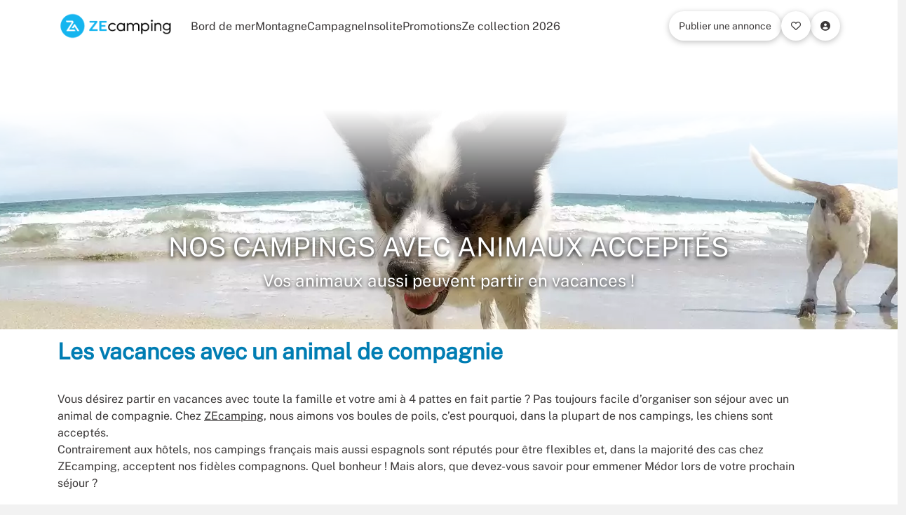

--- FILE ---
content_type: text/html; charset=UTF-8
request_url: https://www.ze-camping.fr/article/camping-avec-animaux-acceptes-pour-vos-vacances/93
body_size: 11596
content:
<!DOCTYPE html><html lang="fr"><head><meta charset="utf-8"><title>    ZE-CAMPING Camping avec animaux acceptés pour vos vacances
</title><meta name="viewport"
                  content="width=device-width, initial-scale=1, maximum-scale=1, user-scalable=no, shrink-to-fit=no"><meta http-equiv="Content-Type" content="text/html; charset=utf-8"/><meta name="google-site-verification" content="GPtVkxFCjdLwLCmUj8qSF_DxdhA2oSa4XF_KjgrAFHM"/><link href="https://plus.google.com/115100657163606210519" rel="publisher"/><link rel="shortcut icon" type="image/png" href="https://www.ze-camping.fr/img/favicon/favicon-32x32.png"/><link rel="shortcut icon" type="image/x-icon" href="/img/favicon/favicon.ico"/><link rel="icon" type="image/png" href="https://www.ze-camping.fr/img/favicon/mstile-144x144.png"/><link rel="apple-touch-icon" sizes="180x180"
                  href="https://www.ze-camping.fr/img/favicon/apple-touch-icon.png"><link rel="icon" type="image/png" sizes="32x32"
                  href="https://www.ze-camping.fr/img/favicon/favicon-32x32.png"><link rel="icon" type="image/png" sizes="16x16"
                  href="https://www.ze-camping.fr/img/favicon/favicon-16x16.png"><link rel="manifest" href="/img/favicon/site.webmanifest"><link rel="mask-icon" href="/img/favicon/safari-pinned-tab.svg" color="#15b5ef"><link rel="shortcut icon" href="/img/favicon/favicon.ico"><link rel="shortcut icon" href="/img/favicon/favicon.ico"><meta name="msapplication-TileColor" content="#ffffff"><meta name="msapplication-config" content="/img/favicon/browserconfig.xml"><meta name="theme-color" content="#ffffff"><link rel="canonical" href="https://www.ze-camping.fr/article/camping-avec-animaux-acceptes-pour-vos-vacances/93"><meta name="robots" content="index,follow,all,NOODP" /><meta name="description" content="ZE-CAMPING - Partez en vacances dans un camping avec animaux acceptés, avec votre chien, ou un autre animal de compagnie : nous vous donnons toutes les informations !" /><link rel="canonical" href="/article/camping-avec-animaux-acceptes-pour-vos-vacances/93"><script type="application/ld+json">
                {
                    "@context": "https://schema.org",
                    "@type": "Organization",
                    "@id": "https://www.ze-camping.fr/#organization",
                    "name": "ZEcamping",
                    "url": "https://www.ze-camping.fr/",
                    "logo": "https://www.ze-camping.fr/img/logo/logo.png",
                    "description": "ZEcamping est une plateforme de réservation spécialisée dans la location de mobil-homes en campings étoilés en France, Espagne et Italie.",
                    "sameAs": [
                        "https://www.facebook.com/zecampingfrance",
                        "https://www.instagram.com/ze_camping.fr/",
                        "https://www.youtube.com/@Zecamping95",
                        "https://www.linkedin.com/company/zecamping/"
                    ],
                    "contactPoint": [{
                        "@type": "ContactPoint",
                        "contactType": "customer support",
                        "email": "reservation@ze-camping.com",
                        "availableLanguage": ["fr","es","en","it","nl","de"]
                    }]
                }

            </script><link rel="preload" href="/site/fonts/ee776793214ebf7a55537a2a48fb3eeb.6b5c5297.woff2" as="font"
              type="font/woff2" crossorigin><link rel="stylesheet" href="/site/site-commande.a47e35d4.css"><link rel="preload" as="image" href="https://www.ze-camping.fr/img/contenuSEO/Bandeau/Camping-avec-animaux-acceptes_93.webp" /><script async src="https://www.googletagmanager.com/gtag/js?id=AW-823979846"></script><script>
                window.dataLayer = window.dataLayer || [];
                function gtag() {
                    dataLayer.push(arguments);
                }
           
            </script><!-- Fin Campagne AdWords --><!-- TrustBox script --><script type="text/javascript" src="//widget.trustpilot.com/bootstrap/v5/tp.widget.bootstrap.min.js"  async></script><!-- End TrustBox script --></head><body class="table-of-contents bg-gray-light search-result"><div id="bg-popupCookies" class="d-none"><div id="popupCookies" class="border rounded"><div class="header-links pb-3"><span class="lien acceptNecessary d-none">Accepter les cookies nécessaires uniquement</span></div><div class="block-popupCookies-contenu border rounded"><div class="popup-head"><img src="https://www.ze-camping.fr/img/logo/logo.png" alt="ZEcamping - Une sélection parmi les plus beaux campings" id="ze_icon" /><img src="https://www.ze-camping.fr/img/cookie_icon.png" alt="cookie icon" id="cookie_icon" /></div><div class="block-texteCookies"><div class="block-welcome-text"><p class="fs-6">ZEcamping respecte votre vie privée. <br>Nous utilisons des cookies essentiels au bon fonctionnement du site et, avec votre accord, des cookies pour améliorer votre expérience, mesurer l’audience et vous proposer des offres adaptées. En cliquant sur « Accepter », vous contribuez à rendre votre navigation plus fluide et personnalisée. En savoir plus sur notre <a href="https://www.ze-camping.fr/cnil-et-confidentialite" 
   style="color:#15b5ef; font-weight:bold;" 
   target="_blank">
   Politique de cookies &amp; données personnelles
</a>.</p></div><div class="boutons-cookies-first-popup"><div class="defaut wraper__action-btns btn-actions-first-popup"><input type="button" class="parametrerCookie btn mx-2 my-2" value = "Personnaliser" /><input type="button" class="accepteCookie btn btn-secondary mx-2  " value = "Accepter" /></div></div></div><div class="block-parametrage d-none"><div class="d-flex justify-content-between pb-2"><span class="fw-bold h2">Vos choix concernant les cookies</span><span class="lien fermer"><i class="fa-sharp fa-solid fa-xmark"></i></span></div><p class="fs-6">Lorsque vous utilisez notre service, certains cookies et traceurs sont déposés.
Vous pouvez accepter ou refuser chaque finalité, à l’exception des traceurs nécessaires au bon fonctionnement du site. Vos choix s’appliquent uniquement sur ce navigateur et seront à renouveler si vous supprimez vos cookies.
Pour en savoir plus, consultez notre <a href="https://www.ze-camping.fr/cnil-et-confidentialite" 
   style="color:#15b5ef; font-weight:bold;" 
   target="_blank">
   Politique de cookies &amp; données personnelles
</a>.</p><p class="fw-bold fs-6"> VOUS AUTORISEZ </p><div class="accordion" id="choixCookies"><div class="ligne"><div class="d-flex justify-content-between flex-md-row flex-column pt-2"><div class="accordion-item autorisation-titre rounded-top"><h4 class="accordion-header" id="header_cookiesneccessaires"><button class="accordion-button collapsed" type="button" data-bs-toggle="collapse" data-bs-target="#cookiesneccessaires" aria-expanded="false" aria-controls="cookiesneccessaires">
                                                Nécessaires au fonctionnement du service
                                            </button></h4><div id="cookiesneccessaires" class="accordion-collapse collapse" aria-labelledby="header_cookiesneccessaires" data-bs-parent="#choixCookies"><div class="accordion-body">
                                                Ces cookies sont indispensables aux fonctionnalités essentielles du service et ne peuvent pas être désactivés. Il s’agit par exemple de conserver vos paramètres d’affichage ou encore la configuration de vos choix sur les cookies.<br/><br/>
Ils sont également utilisés pour vous fournir certaines fonctionnalités complémentaires lorsque vous les activez, par exemple pour vous afficher les annonces mises en favoris dans le widget "Ma sélection" ou encore la recherche sur carte.<br/><br/><b>Cette finalité est requise par notre site pour fonctionner normalement et ne peut pas être désactivée.</b></div></div></div><div class="fs-12 text-center fw-bold px-2 py-1 mx-1 my-2 " >
                                        REQUIS
                                    </div></div></div><div class="ligne mesureAudience d-flex justify-content-between flex-md-row flex-column"><div class="accordion-item autorisation-titre rounded-0"><h4 class="accordion-header" id="header_cookiesmesureaudience"><button class="accordion-button collapsed" type="button" data-bs-toggle="collapse" data-bs-target="#cookiesmesureaudience" aria-expanded="false" aria-controls="cookiesmesureaudience">
                                            Mesure d'audience
                                        </button></h4><div id="cookiesmesureaudience" class="accordion-collapse collapse" aria-labelledby="header_cookiesmesureaudience" data-bs-parent="#choixCookies"><div class="accordion-body">
                                            Ces cookies servent à réaliser des statistiques pour mesurer et analyser l'audience de notre site (ex. fréquentation du site, nombre de pages vues, temps moyen par visite, etc.) et nous aident ainsi à améliorer la qualité de nos services.
                                        </div></div></div><div class="d-flex align-items-center justify-content-center py-2 ms-2 fs-12" ><div class="block-droite text-end"><div class="unParametre"><div type="button" class="refuser btn btn-outline-dark btn-sm px-2 py-1 mx-1 my-1 d-inline">Refuser</div><div type="button" class="accepter btn btn-outline-dark btn-sm px-2 py-1 mx-1 my-1 d-inline checked">Accepter</div></div></div></div></div><div class="ligne persoService d-flex justify-content-between flex-md-row flex-column"><div class="accordion-item autorisation-titre rounded-0"><h4 class="accordion-header" id="header_personduservice"><button class="accordion-button collapsed" type="button" data-bs-toggle="collapse" data-bs-target="#personduservice" aria-expanded="false" aria-controls="personduservice">
                                            Personnalisation du service
                                        </button></h4><div id="personduservice" class="accordion-collapse collapse" aria-labelledby="header_personduservice" data-bs-parent="#choixCookies"><div class="accordion-body">
                                            Ces cookies vous permettent de bénéficier d’une expérience personnalisée en fonction de votre profil, de votre utilisation du service et de vos centres d’intérêt. Ils nous permettent par exemple de mieux personnaliser la fréquence des emails qui vous sont envoyés, de vous proposer des offres/fonctionnalités adaptées à votre profil etc.
                                        </div></div></div><div class="d-flex align-items-center justify-content-center py-2 ms-2 fs-12" ><div class="block-droite text-end"><div class="unParametre"><div type="button" class="refuser btn btn-outline-dark btn-sm px-2 py-1 mx-1 my-1 d-inline">Refuser</div><div type="button" class="accepter btn btn-outline-dark btn-sm px-2 py-1 mx-1 my-1 d-inline checked">Accepter</div></div></div></div></div><div class="ligne pubPersonnalisee d-flex justify-content-between flex-md-row flex-column"><div class="accordion-item autorisation-titre rounded-0"><h4 class="accordion-header" id="header_pubpersonnalisee"><button class="accordion-button collapsed" type="button" data-bs-toggle="collapse" data-bs-target="#pubpersonnalisee" aria-expanded="false" aria-controls="pubpersonnalisee">
                                            Publicité personnalisée
                                        </button></h4><div id="pubpersonnalisee" class="accordion-collapse collapse" aria-labelledby="header_pubpersonnalisee" data-bs-parent="#choixCookies"><div class="accordion-body">
                                            Ces cookies nous permettent, directement ou via des partenaires, de vous afficher des publicités relatives à notre service sur d’autres sites/apps. Ils peuvent être utilisés par ces partenaires pour établir un profil de vos intérêts. Ces cookies sont également utilisés pour mesurer la performance des campagnes permettant de vous rediriger vers notre service.
                                        </div></div></div><div class="d-flex align-items-center justify-content-center py-2 ms-2 fs-12" ><div class="block-droite text-end"><div class="unParametre"><div type="button" class="refuser btn btn-outline-dark btn-sm px-2 py-1 mx-1 my-1 d-inline">Refuser</div><div type="button" class="accepter btn btn-outline-dark btn-sm px-2 py-1 mx-1 my-1 d-inline checked">Accepter</div></div></div></div></div><div class="ligne reseauxSociaux d-flex justify-content-between flex-md-row flex-column"><div class="accordion-item autorisation-titre rounded-0 rounded-bottom"><h4 class="accordion-header" id="header_reseauxsociaux"><button class="accordion-button collapsed" type="button" data-bs-toggle="collapse" data-bs-target="#reseauxsociaux" aria-expanded="false" aria-controls="reseauxsociaux">
                                            Réseaux sociaux
                                        </button></h4><div id="reseauxsociaux" class="accordion-collapse collapse" aria-labelledby="header_reseauxsociaux" data-bs-parent="#choixCookies"><div class="accordion-body">
                                            Ces cookies vous permettent d’interagir depuis notre site avec des fonctionnalités réseaux sociaux afin par exemple de vous connecter avec votre compte d’un réseau social, partager du contenu, etc.
                                        </div></div></div><div class="d-flex align-items-center justify-content-center py-2 ms-2 fs-12" ><div class="block-droite text-end"><div class="unParametre"><div type="button" class="refuser btn btn-outline-dark btn-sm px-2 py-1 mx-1 my-1 d-inline">Refuser</div><div type="button" class="accepter btn btn-outline-dark btn-sm px-2 py-1 mx-1 my-1 d-inline checked">Accepter</div></div></div></div></div><div class="ligne"><div class="d-flex justify-content-between mt-3 pt-3 "><div class="block-gauche"></div><div class="block-droite"><div class="voirPartenaires btn btn-dark btn-sm px-2 py-1 mx-1 ">Voir nos partenaires</div></div></div></div></div><div class="boutons-cookies pt-3"><div class="defaut wraper__action-btns"><input type="button" class="valider-btn ms-1 btn btn-secondary" value="Valider" /></div><div class="enregistrement align-items-center justify-content-between pt-4"><small  class="text-muted pe-2"> Définissez toutes vos préférences à enregistrer et continuer </small><input type="button" class="enregistrer btn btn-secondary" value = "Enregistrer" /></div></div></div><div class="block-partenaires d-none"><div class="d-flex justify-content-between fw-bold pb-2"><span class="titre fs-6">Sélectionner les partenaires pour Ze-camping</span><span class="lien fermer"><i class="fa-sharp fa-solid fa-xmark"></i></span></div><p class="parametrage-texte fs-6">Vous pouvez définir vos préférences de consentement pour chaque partenaire listé ci-dessous individuellement.

Cliquez sur le nom d'un partenaire pour obtenir plus d'informations sur les données collectées et leurs utilisations. Certains partenaires utilisent les données sur la base de leur intérêt légitime, vous pouvez refuser ces utilisations en exerçant votre droit d’opposition.</p><div class="tousLesPartenaires d-flex justify-content-between align-items-center border-bottom pb-2"><div><p class="fw-bold fs-6">TOUS LES PARTENAIRES</p></div><div><div class="block-droite text-end"><div class="unParametre"><div type="button" class="refuser btn btn-outline-dark btn-sm px-2 py-1 mx-1 my-1 d-inline">Refuser</div><div type="button" class="accepter btn btn-outline-dark btn-sm px-2 py-1 mx-1 my-1 d-inline checked">Accepter</div></div></div></div></div><div class="accordion pt-4" id="choixCookiesPartenaires"><div class="ligne facebook d-flex justify-content-between flex-md-row flex-column "><div class="accordion-item autorisation-titre"><h4 class="accordion-header" id="header_facebook"><button class="accordion-button collapsed" type="button" data-bs-toggle="collapse" data-bs-target="#facebook" aria-expanded="false" aria-controls="facebook">
                                        Facebook
                                    </button></h4><div id="facebook" class="accordion-collapse collapse" aria-labelledby="header_facebook" data-bs-parent="#choixCookiesPartenaires"><div class="accordion-body"><div class="titreDetails"> Traitements de données basés sur le consentement: </div><div class="my-2 ps-3"><a class="text-decoration-none text-black text-toogle" data-bs-toggle="collapse" href="#pubPersonnalisee" role="button" aria-expanded="false" aria-controls="pubPersonnalisee">
                                                    &#9679; Publicité personnalisée <span class="text-collapsed">(+)</span><span class="text-expanded">(-)</span></a></div><div class="collapse mb-2" id="pubPersonnalisee"><div class="card card-body bg-gray-light">
                                                    Ces cookies nous permettent, directement ou via des partenaires, de vous afficher des publicités relatives à notre service sur d’autres sites/apps. Ils peuvent être utilisés par ces partenaires pour établir un profil de vos intérêts. Ces cookies sont également utilisés pour mesurer la performance des campagnes permettant de vous rediriger vers notre service.
                                                </div></div><div class="apprendre-plus">
                                            Vous pouvez en apprendre davantage sur Facebook et sur la façon dont cette entité traite les données dans sa <a target="blank" href="https://www.facebook.com/privacy/explanation">politique de confidentialité</a>.
                                        </div></div></div></div><div class="d-flex align-items-center justify-content-center py-2 ms-2 fs-12" ><div class="block-droite text-end"><div class="unParametre"><div type="button" class="refuser btn btn-outline-dark btn-sm px-2 py-1 mx-1 my-1 d-inline">Refuser</div><div type="button" class="accepter btn btn-outline-dark btn-sm px-2 py-1 mx-1 my-1 d-inline checked">Accepter</div></div></div></div></div><div class="ligne facebookRS d-flex justify-content-between flex-md-row flex-column "><div class="accordion-item autorisation-titre rounded-0"><h4 class="accordion-header" id="header_facebookRS"><button class="accordion-button collapsed" type="button" data-bs-toggle="collapse" data-bs-target="#facebookRS" aria-expanded="false" aria-controls="facebookRS">
                                        Facebook Réseaux Sociaux
                                    </button></h4><div id="facebookRS" class="accordion-collapse collapse" aria-labelledby="header_facebookRS" data-bs-parent="#choixCookiesPartenaires"><div class="accordion-body"><div class="titreDetails"> Traitements de données basés sur le consentement: </div><div class="my-2 ps-3"><a class="text-decoration-none text-black text-toogle" data-bs-toggle="collapse" href="#pubPersonnalisee" role="button" aria-expanded="false" aria-controls="pubPersonnalisee">
                                                &#9679; Réseaux Sociaux <span class="text-collapsed">(+)</span><span class="text-expanded">(-)</span></a></div><div class="collapse mb-2" id="pubPersonnalisee"><div class="card card-body bg-gray-light">
                                                Ces cookies vous permettent d’interagir depuis notre site avec des fonctionnalités réseaux sociaux afin par exemple de vous connecter avec votre compte d’un réseau social, partager du contenu, etc.
                                            </div></div><div class="apprendre-plus">
                                            Vous pouvez en apprendre davantage sur Facebook Réseaux Sociaux et sur la façon dont cette entité traite les données dans sa <a target="blank" href="https://www.facebook.com/privacy/explanation">politique de confidentialité</a>.
                                        </div></div></div></div><div class="d-flex align-items-center justify-content-center py-2 ms-2 fs-12" ><div class="block-droite text-end"><div class="unParametre"><div type="button" class="refuser btn btn-outline-dark btn-sm px-2 py-1 mx-1 my-1 d-inline">Refuser</div><div type="button" class="accepter btn btn-outline-dark btn-sm px-2 py-1 mx-1 my-1 d-inline checked">Accepter</div></div></div></div></div><div class="ligne google d-flex justify-content-between flex-md-row flex-column "><div class="accordion-item autorisation-titre rounded-0"><h4 class="accordion-header" id="header_google"><button class="accordion-button collapsed" type="button" data-bs-toggle="collapse" data-bs-target="#google" aria-expanded="false" aria-controls="google">
                                        Google
                                    </button></h4><div id="google" class="accordion-collapse collapse" aria-labelledby="header_google" data-bs-parent="#choixCookiesPartenaires"><div class="accordion-body"><div class="titreDetails"> Traitements de données basés sur le consentement: </div><div class="my-2 ps-3"><a class="text-decoration-none text-black text-toogle" data-bs-toggle="collapse" href="#pubPersonnalisee" role="button" aria-expanded="false" aria-controls="pubPersonnalisee">
                                                &#9679; Publicité personnalisée <span class="text-collapsed">(+)</span><span class="text-expanded">(-)</span></a></div><div class="collapse mb-2" id="pubPersonnalisee"><div class="card card-body bg-gray-light">
                                                Ces cookies nous permettent, directement ou via des partenaires, de vous afficher des publicités relatives à notre service sur d’autres sites/apps. Ils peuvent être utilisés par ces partenaires pour établir un profil de vos intérêts. Ces cookies sont également utilisés pour mesurer la performance des campagnes permettant de vous rediriger vers notre service.
                                            </div></div><div class="apprendre-plus">
                                            Vous pouvez en apprendre davantage sur Google et sur la façon dont cette entité traite les données dans sa <a target="blank" href="https://policies.google.com/privacy?hl=fr">politique de confidentialité</a>.
                                        </div></div></div></div><div class="d-flex align-items-center justify-content-center py-2 ms-2 fs-12" ><div class="block-droite text-end"><div class="unParametre"><div type="button" class="refuser btn btn-outline-dark btn-sm px-2 py-1 mx-1 my-1 d-inline">Refuser</div><div type="button" class="accepter btn btn-outline-dark btn-sm px-2 py-1 mx-1 my-1 d-inline checked">Accepter</div></div></div></div></div><div class="ligne googleAnalytics d-flex justify-content-between flex-md-row flex-column"><div class="accordion-item autorisation-titre rounded-0"><h4 class="accordion-header" id="header_google_analytics"><button class="accordion-button collapsed" type="button" data-bs-toggle="collapse" data-bs-target="#googleAnalytics" aria-expanded="false" aria-controls="googleAnalytics">
                                        Google Analytics
                                    </button></h4><div id="googleAnalytics" class="accordion-collapse collapse" aria-labelledby="header_google_analytics" data-bs-parent="#choixCookiesPartenaires"><div class="accordion-body"><div class="titreDetails"> Traitements de données basés sur le consentement: </div><div class="my-2 ps-3"><a class="text-decoration-none text-black text-toogle" data-bs-toggle="collapse" href="#pubPersonnalisee" role="button" aria-expanded="false" aria-controls="pubPersonnalisee">
                                                &#9679; Mesure d&#039;audience <span class="text-collapsed">(+)</span><span class="text-expanded">(-)</span></a></div><div class="collapse mb-2" id="pubPersonnalisee"><div class="card card-body bg-gray-light">
                                                Ces cookies servent à réaliser des statistiques pour mesurer et analyser l'audience de notre site (ex. fréquentation du site, nombre de pages vues, temps moyen par visite, etc.) et nous aident ainsi à améliorer la qualité de nos services.
                                            </div></div><div class="apprendre-plus">
                                            Vous pouvez en apprendre davantage sur Google Analytics et sur la façon dont cette entité traite les données dans sa <a target="blank" href="https://policies.google.com/privacy?hl=fr">politique de confidentialité</a>.
                                        </div></div></div></div><div class="d-flex align-items-center justify-content-center py-2 ms-2 fs-12" ><div class="block-droite text-end"><div class="unParametre"><div type="button" class="refuser btn btn-outline-dark btn-sm px-2 py-1 mx-1 my-1 d-inline">Refuser</div><div type="button" class="accepter btn btn-outline-dark btn-sm px-2 py-1 mx-1 my-1 d-inline checked">Accepter</div></div></div></div></div><div class="ligne googleRS d-flex justify-content-between flex-md-row flex-column"><div class="accordion-item autorisation-titre rounded-0"><h4 class="accordion-header" id="header_googleRS"><button class="accordion-button collapsed" type="button" data-bs-toggle="collapse" data-bs-target="#googleRS" aria-expanded="false" aria-controls="googleRS">
                                        Google Réseaux Sociaux
                                    </button></h4><div id="googleRS" class="accordion-collapse collapse" aria-labelledby="header_googleRS" data-bs-parent="#choixCookiesPartenaires"><div class="accordion-body"><div class="titreDetails"> Traitements de données basés sur le consentement: </div><div class="my-2 ps-3"><a class="text-decoration-none text-black text-toogle" data-bs-toggle="collapse" href="#pubPersonnalisee" role="button" aria-expanded="false" aria-controls="pubPersonnalisee">
                                                &#9679; Réseaux Sociaux <span class="text-collapsed">(+)</span><span class="text-expanded">(-)</span></a></div><div class="collapse mb-2" id="pubPersonnalisee"><div class="card card-body bg-gray-light">
                                                Ces cookies vous permettent d’interagir depuis notre site avec des fonctionnalités réseaux sociaux afin par exemple de vous connecter avec votre compte d’un réseau social, partager du contenu, etc.
                                            </div></div><div class="apprendre-plus">
                                            Vous pouvez en apprendre davantage sur Google Réseaux Sociaux et sur la façon dont cette entité traite les données dans sa <a target="blank" href="https://policies.google.com/privacy?hl=fr">politique de confidentialité</a>.
                                        </div></div></div></div><div class="d-flex align-items-center justify-content-center py-2 ms-2 fs-12" ><div class="block-droite text-end"><div class="unParametre"><div type="button" class="refuser btn btn-outline-dark btn-sm px-2 py-1 mx-1 my-1 d-inline">Refuser</div><div type="button" class="accepter btn btn-outline-dark btn-sm px-2 py-1 mx-1 my-1 d-inline checked">Accepter</div></div></div></div></div></div><div class="boutons-cookies pt-3"><div class="defautPartenaires wraper__action-btns"><input type="button" class="valider-btn ms-1 btn btn-secondary" value = "Valider" /></div><div class="enregistrementPartenaires align-items-center justify-content-between pt-4"><small class="text-muted pe-2"> Définissez toutes vos préférences à enregistrer et continuer </small><input type="button" class="enregistrerPartenaire btn btn-secondary" value = "Enregistrer" /></div></div></div></div></div></div><!-- Page Header --><header id="header" role="banner" class="header pt-3"><div class="container"><div class="header__top-info d-none"><p>
                            Offre Spéciale Printemps : frais de dossier offerts jusqu&#039;au 30/04 !
                        </p></div><div class="row align-items-center pb-0 pb-md-4"><div class="col-3 d-lg-none"><button class="btn-icon btn-icon--small" data-bs-toggle="offcanvas" aria-label="menu-mobile"
                                data-bs-target="#menu-mobile" aria-controls="menu-mobile"><i class="fas fa-bars"></i></button></div><div class="col-6 col-lg-2"><div class="py-3 py-md-0 d-flex align-items-center justify-content-center justify-content-lg-start"><a href="/" class="header__logo" title="Retour à la page d'accueil"><img
                                        src="/img/logo/logo.png" width="195" height="44" alt="Ze-Camping"
                                        id="logo"/></a></div></div><div class="col-7 col-xl-autoA col-lg-6 flex-xl-fill d-none d-lg-block"><nav class="header__nav"><ul><li ><a href="

/evenement/322_Bord-de-mer/camping
">

                Bord de mer
            </a></li><li ><a href="

/evenement/323_Montagne/camping
">

                Montagne
            </a></li><li ><a href="

/evenement/311_Campagne/camping
">

                Campagne
            </a></li><li ><a href="

/evenement/343_Insolite/camping
">

                Insolite
            </a></li><li ><a href="

/evenement/414_Promotions/camping/
">

                Promotions
            </a></li><li  class=last><a href="

/evenement/303_Ze-collection-2026/camping
">

                Ze collection 2026
            </a></li></ul></nav></div><div class="col-3 col-lg-3 col-xl-auto"><div class="header__btns"><a href="/espace-proprietaire/" class="btn-shadow text-decoration-none"><span class="d-none d-xl-inline">Publier une annonce</span></a><a href="/espace-vacancier/ma-selection"
                               class="btn-shadow text-decoration-none like_button position-relative btn-favorites  "><i class="fa-regular fa-heart"></i></a><button class="btn-shadow" data-bs-toggle="modal"
                                        data-bs-target="#ModalAccountConnexion" aria-label="accountConnexion"><i class="fa-regular fa-circle-user"></i></button></div></div></div></div></header><div class="modal fade" id="ModalAccountConnexion" tabindex="-1"  aria-labelledby="ModalAccountConnexionMC"  aria-hidden="true" role="dialog"><div class="modal-dialog modal-dialog-centered"><div class="modal-content"><div class="modal-header"><h5 class="modal__title" id="ModalAccountConnexionMC">Se connecter</h5><button type="button" class="modal__close" data-bs-dismiss="modal" aria-label="Close"><i
                            class="fas fa-xmark fa-lg"></i></button></div><div class="modal-body"><form action="/espace-vacancier/identification" method="post"><div class="form__row mb-4"><div class="form__item__wrapper w-100"><div class="form__item"><input required type="text" id="username" name="_username"
                       value=""/><label for="username">E-mail :</label></div></div></div><div class="form__row mb-4"><div class="form__item__wrapper w-100"><div class="form__item"><input required type="password" id="password" name="_password"/><label for="password">Mot de passe :</label></div></div></div><input type="hidden" name="_csrf_token" value="636bc1e6d6ee5c.jWrhV564l5ZmFtH2FGKaqSfNCGFxHPEel_3NM0qUSsM.51yGYM6B4Ng-IoCuZRjYxWWhWCtAabp1_4WOVBrAA7C8KKs7s4r7_AVY6Q"><section class="block block--links my-1"><button class="btn btn-secondary mb-3" type="submit">Se connecter</button></section><a class="d-block secondary-color text-center" href="/espace-vacancier/reset-password">Mot de passe oublié ?</a></form><div class="separator my-2"><hr><p class="separator__text">Ou</p></div><div class="form__actions"><p class="mb-0 d-flex align-items-center justify-content-center flex-wrap"><span class="text-black pr-2">Je n'ai pas de compte &nbsp;</span><a class="secondary-color" href="/espace-vacancier/inscription">Créer un compte</a></p></div></div></div></div></div><!-- Page Main --><main id="main" role="main" class="mt-lg-0"><div class="row"><div class="col-12"><!-- Page header --><header class="home-hero-interne my-account__header image__article"><img src="https://www.ze-camping.fr/img/contenuSEO/Bandeau/Camping-avec-animaux-acceptes_93.webp" alt="Camping" class="home-hero__img"  width="1200" height="600"  /><div class="container"><div class="row text-center main-titre"><div class="col-md-12"><h1 class="main-titre">NOS CAMPINGS AVEC ANIMAUX ACCEPTÉS</h1></div></div><div class="row text-center main-sous-titre"><div class="col-md-12"><p class="main-sous-titre">Vos animaux aussi peuvent partir en vacances !</p></div></div></div></header><!-- End of Page header --><main class="page__main__redac"><section class="page-redac"><div class="container"><div class="row row-top"><div class="row"><div class="col-12"><div id="contenuSEO"><p class="titre-description my-3 header-product__title"> Les vacances avec un animal de compagnie </p><div class="mb-3 paragraphe"><p class="my-3 paragraphe"><br>
Vous désirez partir en vacances avec toute la famille et votre ami à 4 pattes en fait partie ? Pas toujours facile d’organiser son séjour avec un animal de compagnie. Chez <a href="https://www.ze-camping.fr/">ZEcamping</a>, nous aimons vos boules de poils, c’est pourquoi, dans la plupart de nos campings, les chiens sont acceptés.<br>
Contrairement aux hôtels, nos campings français mais aussi espagnols sont réputés pour être flexibles et, dans la majorité des cas chez ZEcamping, acceptent nos fidèles compagnons. Quel bonheur ! Mais alors, que devez-vous savoir pour emmener Médor lors de votre prochain séjour ?<br><h3>Important à savoir pour partir en vacances avec son animal de compagnie</h3>
Pour éviter toute mauvaise surprise lors de votre séjour, vous pouvez vérifier, quels sont les campings autorisant la venue de vos fidèles amis. Chez ZEcamping, tout est indiqué sur les fiches produits de nos campings sur notre site internet avec la mention “animaux acceptés” et bien souvent avec la grille tarifaire du supplément (environ 2 à 5 € par nuit et par animal).
<br><br>
D'autre part, selon la législation en vigueur, des restrictions sont imposées concernant les chiens de 1ère et de 2ème catégorie qui ne sont que très rarement acceptés dans les campings. Tous les autres trouveront vite leur place au sein de nos campings acceptant les animaux!
<br><br>
Nous tenons également à vous informer qu’il se peut que certains critères de votre toutou soient à prendre en considération : comme son poids (certains campings n’acceptent pas les animaux de compagnie de plus de 5 kilos).
Nous voulons tout de même alerter les vacanciers qui auraient l’intention de voyager avec un tout autre animal, comme un chat, un NAC (Nouveaux Animaux de Compagnie), un rongeur (lapin, hamster...), un oiseau (perroquet, perruche, canaris…) ou un reptile (serpents, iguane, caméléon…) qu’il faut se renseigner auprès de notre service clients pour être certain qu’ils soient les bienvenus dans le camping que vous avez choisi !
D’autre part, votre animal doit être à jour dans ses vaccins. Nous vous invitons donc à vous munir du carnet de santé de votre compagnon, qui pourra vous être demandé en amont.
<br><br>
Notre équipe étant à votre disposition, n’hésitez pas à contacter notre service client si vous avez un doute à ce sujet.

<h3>Nos conseils pour un séjour réussi avec votre animal de compagnie</h3>
Votre animal aussi a besoin de vacances au grand air et saura apprécier les promenades en bord de mer, surtout si vous choisissez un <a href="https://www.ze-camping.fr/camping/Acces-direct-plage">camping avec un accès direct à la plage</a>, en <a href="https://www.ze-camping.fr/camping/France/Vendee">Vendée</a>, dans le <a title = "169 Campings Var" class="22 article-lien" target="_blank" href="/camping/France/Var" >Var</a> ou en <a href="https://www.ze-camping.fr/camping/France/Bretagne">Bretagne</a> par exemple, ou en pleine nature, en optant pour un <a href="https://www.ze-camping.fr/evenement/311_Campagne/camping/t:tarifmoins">camping à la campagne</a>.
Il aimera aussi gambader sur les sentiers de randonnées si vous choisissez un <a href="https://www.ze-camping.fr/evenement/323_Montagne/camping">camping à la montagne</a>, comme dans les <a href="https://www.ze-camping.fr/camping/France/Pyrenees-Orientales">Pyrénées Orientales</a> !
<br><br>
Dans la plupart de nos campings en <a title = "142 Campings Espagne" class="22 article-lien" target="_blank" href="/camping/Espagne" >Espagne</a>, vous pourrez également y emmener votre animal de compagnie qui profitera de vacances 100% confort avec promenade sur la plage en illimitée ! 
<br><br>
Lors de vos nombreuses balades dans les parcs naturels, au camping ou en bord de mer, pensez à rester des maîtres responsables, en ayant toujours un sac plastique pour ramasser les déjections de votre animal.
<br><br>
Il aura toutefois besoin de ses repères. Pensez à prendre avec vous tout le nécessaire pour le confort de votre boule de poils : panier, couverture, jouets, nourriture.
<br>
Et pour préserver le bien-être et la santé de vos animaux, optez pour des <a target="_blank" href="https://www.truffe-moustache.com/">cures de phytothérapies de qualité</a>, à base de compléments alimentaires 100% naturels ! 
<br><br>
Voyager avec un animal de compagnie demande un minimum de préparation, mais croyez-nous, vous ne le regretterez pas.
Voici ci-dessous notre sélection de campings acceptant les animaux de compagnie, trop wouuf !
                        
                    </p></div></div></div></div></div></div></section></main></div></div></main><!-- End of Page Main --><!-- Fixed tools --><div class="fixed-tools js-sticky-tools"><div class="fixed-tools__inner"><a href="/espace-vacancier/ma-selection"
               class="fixed-tools__favorite d-none"><span class="fixed-tools__favorite__num favorite__num">
                    0
                </span><img src="/img/global/icon_heart.svg" alt=""></a><button class="fixed-tools__back-to-top js-back-to-top" aria-label="selectioncoupdecoeur"><i class="fa-solid fa-caret-up"></i></button></div></div><!-- Page Footer --><!-- Modal How to Book --><div class="modal fade" id="howBooking" tabindex="-1" aria-labelledby="howBookingLabel" aria-hidden="true"><div class="modal-dialog modal-dialog-centered"><div class="modal-content"><div class="modal-header"><h5 class="modal__title" id="howBookingLabel">Comment réserver ?</h5><button type="button" class="modal__close" data-bs-dismiss="modal" aria-label="Close"><i
                                class="fas fa-xmark fa-lg"></i></button></div><div class="modal-body"><ol class="mb-0 list"><li class="list__item"><span class="list__item__content">Je sélectionne un camping</span></li><li class="list__item"><span class="list__item__content">Je règle :<br/>- par carte bancaire<br/>- par chèques vacances</span></li><li class="list__item"><span class="list__item__content">Je reçois une confirmation de réservation</span></li><li class="list__item"><span class="list__item__content">Je reçois un bon d&#039;entrée pour accéder à ma location</span></li></ol></div></div></div></div><!-- End of Modal How to Book --><footer id="footer" role="contentinfo"><section id="footer--reEngagement" class="bg-white bg-white py-4"><div class="container"><!-- Footer - Re-engagement --><div class="row"><div class="col-12"><ul class="footer--re-engagement d-flex flex-wrap flex-md-nowrap flex-column flex-md-row"><li class="footer--re-engagement__item"><span class="footer--re-engagement__item__icon"><img class="lazyload" data-src="/img/footer/footer--engagement--001.png" alt="Icône badge rond check" width="67" height="64" /></span><span class="footer--re-engagement__item__content"><span class="footer--re-engagement__item__title"><span class="d-inline d-md-block">Les meilleurs</span> campings</span><span class="footer--re-engagement__item__description"><span class="d-inline d-md-block">3* à 5* sélectionnés</span> avec soin</span></span></li><li class="footer--re-engagement__item"><span class="footer--re-engagement__item__icon"><img class="lazyload" data-src="/img/footer/footer--engagement--002.png" alt="Icône Mobil-home" width="67" height="64" /></span><span class="footer--re-engagement__item__content"><span class="footer--re-engagement__item__title"><span class="d-inline d-md-block">Mobil-homes</span> 100% CONFORT</span><span class="footer--re-engagement__item__description">Récents et spacieux</span></span></li><li class="footer--re-engagement__item"><span class="footer--re-engagement__item__icon"><img class="lazyload" data-src="/img/footer/footer--engagement--003.png" alt="Icône Casque audio avec micro" width="67" height="64" /></span><span class="footer--re-engagement__item__content"><span class="footer--re-engagement__item__title"><span class="d-inline d-md-block">Service</span> clients</span><span class="footer--re-engagement__item__description"><span class="d-inline d-md-block">Basé en France,</span> à votre écoute</span></span></li><li class="footer--re-engagement__item"><span class="footer--re-engagement__item__icon"><img class="lazyload" data-src="/img/footer/footer--engagement--004.png" alt="Icône Cadenas" width="67" height="64" /></span><span class="footer--re-engagement__item__content"><span class="footer--re-engagement__item__title"><span class="d-inline d-md-block">Paiement</span> sécurisé</span><span class="footer--re-engagement__item__description"><span class="d-inline d-md-block">Carte bancaire et</span> chèques vacances</span></span></li><li class="footer--re-engagement__item"><span class="footer--re-engagement__item__icon"><img class="lazyload" data-src="/img/footer/footer--engagement--005.png" alt="Icône badge check" width="67" height="64" /></span><span class="footer--re-engagement__item__content"><span class="footer--re-engagement__item__title"><span class="d-inline d-md-block">Assurance</span> annulation</span><span class="footer--re-engagement__item__description">Avec annulation jusqu’à J-1</span></span></li></ul></div></div><!-- End of Footer - Re-engagement --></div></section><section id="footer--subFooter" class="bg-gray-light"><!-- Footer - Logo / Newsletter --><section class="py-4"><div class="container"><div class="row"><div class="col-12 col-md-4 order-2 order-md-1"><a href="https://www.ze-camping.fr" class="footer__logo mb-3 d-block text-center text-md-start" title="Retour à la page d'accueil"><img class="lazyload" src="/img/logo/logo.png" height="44" width="195" alt="Ze-Camping"/></a><p itemprop="address" itemscope itemtype="https://schema.org/PostalAddress" class="text-center text-md-start border-bottom pb-2 mb-2"><span class="d-block fw-semi-bold">Ze-Camping</span><span class="d-block" itemprop="streetAddress">40, rue de la station</span><span class="d-block"><span itemprop="postalCode">95130</span><span itemprop="addressLocality">Franconville</span></span><span class="d-block"><span itemprop="addressCountry" class="d-none">FR</span><span>France</span></span></p><div class="d-flex justify-content-start pb-2 mb-2 border-bottom"><!-- TrustBox widget - Micro TrustScore --><div class="trustpilot-widget trustpilot__footer" data-locale="fr-FR" data-template-id="5419b637fa0340045cd0c936" data-businessunit-id="5c6c164d4915050001763a43" data-style-height="20px" data-style-width="100%" data-theme="light"><a href="https://fr.trustpilot.com/review/ze-camping.fr" target="_blank" rel="noopener">Trustpilot</a></div><!-- End TrustBox widget --></div><nav class="social-nav" role="navigation"><ul class="social-nav__list"><li class="social-nav__item"><a href="https://www.facebook.com/zecampingfrance/" class="social-nav__link" target="_blank" title="Facebook"><img width="16" height="16" class="lazyload" data-src="/img/reseaux_sociaux/footer-icon/facebook-footer.svg" alt="facebook"></a></li><li class="social-nav__item"><a href="https://www.instagram.com/ze_camping.fr/?hl=fr" class="social-nav__link" target="_blank" title="Instagram"><img width="20" height="20" class="lazyload" data-src="/img/reseaux_sociaux/footer-icon/instagram-footer.svg" alt="instagram"></a></li><li class="social-nav__item"><a href="https://www.linkedin.com/company/zecamping/" class="social-nav__link" target="_blank" title="LinkedIn"><img width="16" height="16" class="lazyload" data-src="/img/reseaux_sociaux/footer-icon/linkedin-footer.svg" alt="linkedin.svg"></a></li><li class="social-nav__item"><a href="/contactez-nous" class="social-nav__link" target="_blank" title="Contact"><i class="fas fa-envelope"></i></a></li></ul></nav></div><div class="col-12 col-md-8 order-1 order-md-2"><section class="newsletter"><header class="newsletter__header mb-3 mb-md-4"><div class="newsletter__header__icon"><img class="" src="/img/footer/newsletter.png" alt="Icône newsletter" width="61" height="60"></div><div class="newsletter__header__content"><p class="newsletter__header__title mb-1 text-gray-dark fw-bold text-uppercase">S’inscrire à la newsletter</p><p class="newsletter__header__description">Recevez en exclusivité l’actualité de ZEcamping, soyez au courant en avant-première de toutes nos offres promotionnelles.</p></div></header><main class="newsletter__main"><form id="newsletterForm" action="/newsletter/formulaire" method="post" class="newsletter--form"><div class="newsletter--form__wrapper mb-3"><div class="newsletter--form__item"><label for="newsletterEmail" class="d-none">Mon adresse email</label><input type="email" id="newsletterEmail" name="newsletterEmail" required placeholder="Mon adresse email"/></div><div class="newsletter--form__action"><input id="newsletterFormSubmit" type="submit" value="S'inscrire" disabled></div></div><div class="form__item checkbox-classic newsletter--form__item--checkbox"><input type="checkbox" id="newsletterAcceptance" name="newsletterAcceptance" required><label class="d-flex align-items-start" for="newsletterAcceptance"><span class="label__input me-2 fa-solid fa-check"></span><span class="label">En cochant cette case, j’accepte la <a href="https://www.ze-camping.fr/cnil-et-confidentialite" target="_blank">Politique de confidentialité de ce site.</a></span></label></div></form></main></section></div></div></div></section><!-- End of Footer - Logo / Newsletter --><!-- Footer - Menu --><section class="py-4 border-top border-white"><div class="container"><div class="row"><div class="col-12 col-md-4 mb-4"><nav class="footer-nav" role="navigation"><p class="footer-nav__label text-uppercase fw-semi-bold text-gray-dark h6"> Régions</p><ul class="footer-nav__list"><li class="footer-nav__item"><a class="footer-nav__link" href="https://www.ze-camping.fr/camping/France/Pays-de-la-Loire">Camping Pays de la Loire</a></li><li class="footer-nav__item"><a class="footer-nav__link" href="https://www.ze-camping.fr/camping/France/Languedoc-Roussillon">Camping Languedoc Roussillon</a></li><li class="footer-nav__item"><a class="footer-nav__link" href="https://www.ze-camping.fr/camping/France/Bretagne">Camping Bretagne</a></li><li class="footer-nav__item"><a class="footer-nav__link" href="https://www.ze-camping.fr/camping/France/Provence-Alpes-Cote-d&#039;Azur">Camping Provence Alpes Côte d&#039;Azur</a></li><li class="footer-nav__item"><a class="footer-nav__link" href="https://www.ze-camping.fr/camping/France/Aquitaine">Camping Aquitaine</a></li><li class="footer-nav__item"><a class="footer-nav__link" href="https://www.ze-camping.fr/camping/France/Midi-Pyrenees">Camping Midi Pyrénées</a></li><li class="footer-nav__item"><a class="footer-nav__link" href="https://www.ze-camping.fr/camping/France/Poitou-Charentes">Camping Poitou Charentes</a></li></ul></nav></div><div class="col-12 col-md-4 mb-4"><nav class="footer-nav" role="navigation"><p class="footer-nav__label text-uppercase fw-semi-bold text-gray-dark h6">Départements</p><ul class="footer-nav__list"><li class="footer-nav__item"><a class="footer-nav__link" href="https://www.ze-camping.fr/camping/France/Vendee">Camping Vendée</a></li><li class="footer-nav__item"><a class="footer-nav__link" href="https://www.ze-camping.fr/camping/France/Herault">Camping Hérault</a></li><li class="footer-nav__item"><a class="footer-nav__link" href="https://www.ze-camping.fr/camping/France/Var">Camping Var</a></li><li class="footer-nav__item"><a class="footer-nav__link" href="https://www.ze-camping.fr/camping/France/Charente-Maritime">Camping Charente Maritime</a></li><li class="footer-nav__item"><a class="footer-nav__link" href="https://www.ze-camping.fr/camping/France/Finistere">Camping Finistère</a></li><li class="footer-nav__item"><a class="footer-nav__link" href="https://www.ze-camping.fr/camping/France/Loire-Atlantique">Camping Loire Atlantique</a></li><li class="footer-nav__item"><a class="footer-nav__link" href="https://www.ze-camping.fr/camping/France/Morbihan">Camping Morbihan</a></li><li class="footer-nav__item"><a class="footer-nav__link" href="https://www.ze-camping.fr/camping/France/Pyrenees-Orientales">Camping Pyrénées Orientales</a></li><li class="footer-nav__item"><a class="footer-nav__link" href="https://www.ze-camping.fr/camping/France/Dordogne">Camping Dordogne</a></li><li class="footer-nav__item"><a class="footer-nav__link" href="https://www.ze-camping.fr/camping/France/Lot">Camping Lot</a></li></ul></nav></div><div class="col-12 col-md-4 mb-4"><nav class="footer-nav" role="navigation"><p class="footer-nav__label text-uppercase fw-semi-bold text-gray-dark h6">Villes</p><ul class="footer-nav__list"><li class="footer-nav__item"><a  class="footer-nav__link" href="https://www.ze-camping.fr/camping/France/Vendee/Saint-Hilaire-de-Riez">Camping Saint Hilaire de Riez</a></li><li class="footer-nav__item"><a  class="footer-nav__link" href="https://www.ze-camping.fr/camping/France/Vendee/Les-Sables-d&#039;Olonne">Camping Les Sables d&#039;Olonne</a></li><li class="footer-nav__item"><a  class="footer-nav__link" href="https://www.ze-camping.fr/camping/France/Herault/Serignan">Camping Sérignan</a></li><li class="footer-nav__item"><a  class="footer-nav__link" href="https://www.ze-camping.fr/camping/France/Vendee/Saint-Jean-de-Monts">Camping Saint Jean de Monts</a></li><li class="footer-nav__item"><a  class="footer-nav__link" href="https://www.ze-camping.fr/camping/France/Charente-Maritime/Saint-Georges-d&#039;Oleron">Camping Saint Georges d&#039;Oléron</a></li><li class="footer-nav__item"><a  class="footer-nav__link" href="https://www.ze-camping.fr/camping/France/Loire-Atlantique/La-Baule-Escoublac">Camping La Baule Escoublac</a></li><li class="footer-nav__item"><a  class="footer-nav__link" href="https://www.ze-camping.fr/camping/France/Pyrenees-Orientales/Argeles-sur-Mer">Camping Argeles sur Mer</a></li><li class="footer-nav__item"><a  class="footer-nav__link" href="https://www.ze-camping.fr/camping/France/Haute-Corse/San-Nicolao">Camping San Nicolao</a></li><li class="footer-nav__item"><a  class="footer-nav__link" href="https://www.ze-camping.fr/camping/France/Morbihan/Ambon">Camping Ambon</a></li><li class="footer-nav__item"><a  class="footer-nav__link" href="https://www.ze-camping.fr/camping/France/Vendee/La-Faute-sur-Mer">Camping La Faute sur Mer</a></li></ul></nav></div><div class="col-12 col-md-4"><nav class="footer-nav" role="navigation"><p class="footer-nav__label text-uppercase fw-semi-bold text-gray-dark h6">La société</p><ul class="footer-nav__list"><li class="footer-nav__item"><a  class="footer-nav__link" href="/qui-sommes-nous">Qui sommes-nous ?</a></li><li class="footer-nav__item"><a class="footer-nav__link" href="/ze-collection">Ze collection</a></li><li class="footer-nav__item"><a class="footer-nav__link" href="/espace-proprietaire/">Espace propriétaire</a></li><li class="footer-nav__item"><a class="footer-nav__link" href="/engagements-partenaire">Engagements partenaires</a></li><li class="footer-nav__item"></li><li class="footer-nav__item"><a class="footer-nav__link" href="/camping">Toutes nos offres</a></li><li class="footer-nav__item"><a class="footer-nav__link" href="/questions-frequentes#/commentreserver" >Comment réserver ?</a></li><li class="footer-nav__item"><a class="footer-nav__link" href="/questions-frequentes" >Questions fréquentes</a></li><li class="footer-nav__item"><a class="footer-nav__link" href="/contactez-nous">Contact</a></li></ul></nav></div><div class="col-12 col-md-4"><nav class="footer-nav" role="navigation"><p class="footer-nav__label text-uppercase fw-semi-bold text-gray-dark h6">Nos garanties</p><ul class="footer-nav__list"><li class="footer-nav__item"><a class="footer-nav__link" href="/confirmation-de-sejour">Confirmation de séjour</a></li><li class="footer-nav__item"><a  class="footer-nav__link" href="/securite-de-paiement">Sécurité de paiement</a></li></ul></nav></div><div class="col-12 col-md-4"><nav class="footer-nav" role="navigation"><p class="footer-nav__label text-uppercase fw-semi-bold text-gray-dark h6">Nos recommandations</p><ul class="footer-nav__list"><li class="footer-nav__item"><a class="footer-nav__link" href="/guide-camping">Guide camping</a></li><li class="footer-nav__item"><a class="footer-nav__link" href="/les-incontournables">Les incontournables</a></li></ul></nav></div></div></div></section><!-- End of Footer - Menu --><!-- Footer - Copyright --><section class="py-4 border-top border-white"><div class="container"><div class="row"><div class="col-12"><p class="text-center small">ZEcamping : Location vacances en France, Italie et Espagne. En bord de mer, à la campagne ou à la montagne, découvrez le meilleur des campings 3 à 5 étoiles en mobil-home, chalet, cabane ou bungalow.</p><ul class="partners-icon d-flex align-items-center justify-content-center"><li class="mx-1"><img class="lazyload" id="partner--CB" src="/img/footer/payments/cb.svg" alt="Carte Bancaire" width="71" height="52" /></li><li class="mx-1"><img class="lazyload" id="partner--Mastercard" src="/img/footer/payments/mastercard.svg" alt="Mastercard" width="16" height="16" /></li><li class="mx-1"><img class="lazyload" id="partner--Visa" src="/img/footer/payments/visa.svg" alt="Visa" width="1000" height="324" /></li><li class="mx-1"><img class="lazyload" id="partner--CA" src="/img/footer/payments/ca.svg" alt="Crédit Agricole" width="16" height="16" /></li><li class="mx-1"><img class="lazyload" id="partner--ANCV" src="/img/footer/payments/ancv.svg" alt="ANCV" width="16" height="16" /></li><li class="mx-1"><img class="lazyload" id="partner--FLOA" src="/img/footer/payments/floa.svg" alt="FLOA" width="1024" height="289" /></li></ul><p class="text-center small">Copyright © 2026 Ze-Camping</p></div></div></div></section><!-- End of Footer - Copyright --></section></footer><!-- Load JS --><script type='text/javascript' src="/js/bibliotheque/lazy.js" async></script><script src="/node_modules/jquery/dist/jquery.min.js"></script><script src="/node_modules/bootstrap/dist/js/bootstrap.bundle.min.js"></script><script src="/node_modules/slick-carousel/slick/slick.min.js"></script><script src="/node_modules/select2/dist/js/select2.full.min.js"></script><script src="/node_modules/select2/dist/js/i18n/fr.js"></script><script src="/node_modules/inputmask/dist/inputmask.min.js"></script><script src="/node_modules/jquery-validation/dist/jquery.validate.min.js"></script><script src="/node_modules/jquery-validation/dist/localization/messages_fr.min.js"></script><script src="/node_modules/daterangepicker/moment.min.js"></script><script src="/node_modules/masonry-layout/dist/masonry.pkgd.min.js"></script><script src="/node_modules/gsap/dist/gsap.min.js"></script><script src="/node_modules/gsap/dist/ScrollTrigger.min.js"></script><script src="/js/bibliotheque/jquery.auto-complete.min.js"></script><script src="/js/bibliotheque/jquery-ui.min.js"></script><script src="/bundles/fosjsrouting/js/router.min.js"></script><script src="/js/routing?callback=fos.Router.setData"></script><div id="bloc-tags"><!-- Facebook Pixel Code --><!-- End Facebook Pixel Code --><!-- R Advertising Pixel  --><!-- End R Advertising Pixel --><!-- Optimus (360&1) Tag --></div><script type='text/javascript' src="/site/zcfoapp.js"></script></body></html>

--- FILE ---
content_type: image/svg+xml
request_url: https://www.ze-camping.fr/img/footer/payments/ca.svg
body_size: 8045
content:
<svg viewBox="0 0 1754.26 1212.77" xmlns="http://www.w3.org/2000/svg"><path d="m1208.79 602.1c-3 1.23-6 2.26-8.9 3.72-57.57 29.56-115.31 58.77-174.45 85.13-70.38 31.38-142.3 58.5-217 77.82-59.15 15.29-119 26-180.13 29.8-54.61 3.36-108.91 1.78-162.65-9.45-38.9-8.13-76.08-21-110.42-41.27-47.43-28.07-81-68.31-103.36-118.31-18.72-41.91-27.5-86-27.83-131.78-.24-33.41 7.41-65.43 19.07-96.53 18.5-49.34 46.41-92.77 82.45-131.13 52.21-55.58 112.87-99.92 179.85-135.91 41.73-22.43 85.23-40.6 130.9-53.38 34.05-9.52 68.61-16 104.08-16.42a161.31 161.31 0 0 1 23.15 1.38c19.22 2.61 33.76 12.89 44.68 28.65 8.18 11.82 13.72 24.9 18.29 38.45 8.09 24 12.9 48.75 16.83 73.7a25.4 25.4 0 0 1 .28 4.45 9.57 9.57 0 0 1 -.79 2.4c-5.44-.63-10.88-1.89-16.27-1.74-15 .43-30 .61-44.85 2.37-62.65 7.47-120.53 29.71-176.2 58.35-63.85 32.83-123.4 72.1-177.17 119.8-29.3 26-55.79 54.51-75.83 88.46-12.42 21-21.42 43.39-24.85 67.8q-6.67 47.43 31.33 76.25c14.51 11 31.05 18 48.33 23.39a269.44 269.44 0 0 0 65.52 11.66c25.94 1.34 52 2.16 77.91 1.71 41.8-.73 83.17-6.29 124.24-14 91.51-17.14 179.36-46.17 265.2-81.7 69.34-28.7 136.61-61.68 202.41-97.69 3.25-1.78 6.27-4 9.4-6 4-2 8-3.86 11.92-6q32-17.81 63.88-35.75 29.65-16.65 59.27-33.39c7.76-4.42 15.32-9.18 23-13.78 2.73-1.16 5.58-2.1 8.17-3.5q113.63-61.65 227.2-123.38 40.5-22 81-44c2.35-1.27 4.8-2.36 8.4-4.12-.45 55.5-.88 109.85-1.32 164.49-6.17 3.66-12.13 7.26-18.15 10.77q-117.49 68.54-235 137.1c-2.5 1.46-4.6 3.58-6.89 5.4-6.77-.21-11.42 4.49-16.86 7.32-18.76 9.78-37.44 19.7-56.19 29.5-24.66 12.91-49.4 25.68-74 38.69-6.07 3.2-11.78 7.09-17.65 10.67z" fill="#029c9d"/><path d="m1535.83 877v113.82h-1312.24v-113.82z" fill="#03704f"/><path d="m1310.07 373.14c-7.65 4.6-15.21 9.36-23 13.78q-29.56 16.81-59.27 33.39-31.92 17.93-63.88 35.75c-3.89 2.17-8 4-11.92 6q-22.48-57.57-44.94-115.14-19.85-51-39.55-102c-.81-2.06-1.76-4.07-3.12-7.17-1.55 2.83-2.79 4.77-3.74 6.84-35.43 77.16-71.11 154.2-106.1 231.56-11.3 25-28.19 44.54-50.57 59.8-25.23 17.22-53.24 28.33-82.26 37.17-34.49 10.5-69.84 17-105.4 22.46-5.62.87-11.26 1.61-18.06 2.57 1.16-2.87 1.81-4.88 2.76-6.74 16.87-33.16 33.55-66.42 50.73-99.43q106.25-203.98 212.7-407.86c1.37-2.63 2.83-5.22 4.25-7.84h198.75c1.22 2.29 2.57 4.62 3.74 7q68.43 142.49 136.83 285c.76 1.61 1.37 3.25 2.05 4.86z" fill="#016f4f"/><path d="m1208.79 602.1c5.87-3.58 11.58-7.47 17.65-10.68 24.61-13 49.35-25.78 74-38.69 18.75-9.8 37.43-19.72 56.19-29.5 5.44-2.83 10.09-7.53 16.86-7.32q22.61 49.37 45.19 98.74 39.48 86.55 78.88 173.13c1 2.22 1.88 4.51 3.24 7.78-3.26 0-5.67 0-8.07 0-52.72-.14-105.44-.2-158.17-.53a140 140 0 0 1 -23.81-2.27c-18.14-3.27-30.48-13.76-37.33-31-10.4-26.22-21.15-52.31-31.75-78.45q-16.45-40.61-32.88-81.21z" fill="#016f4f"/><path d="m1288.82 172.31c12.08-4.13 24-7.78 35.6-12.27 32.69-12.64 63.45-29.31 94.27-45.83q103.69-55.59 207.45-111c1.92-1 3.93-1.9 6.58-3.17v126.79c-1.25.77-2.85 1.89-4.55 2.82q-121 66.1-242 132.21c-13.39 7.33-27.18 9.85-41.83 5a40.23 40.23 0 0 1 -25.27-23c-9.63-22.22-19.07-44.53-28.56-66.82-.67-1.56-1.15-3.22-1.69-4.73z" fill="#ec1d26"/><path d="m1441.31 1212.46a74.23 74.23 0 0 1 -36.54-8c-20.69-10.32-31.61-27.18-32-50.19-.38-23.49 9.67-41.63 30.84-52.43a75.42 75.42 0 0 1 22.65-7.23c18.5-2.82 36.86-2.1 54.23 6.18 21 10 31.72 26.9 32.45 49.85.74 23.18-9 41.06-29.35 52.65-12.71 7.26-26.67 9.49-42.28 9.17zm-36-59.79c0 22.88 12.69 37.54 34.34 39.52 15.52 1.42 30.16-5.9 36.45-18.55 6.1-12.26 6.53-25 2-37.8a30.92 30.92 0 0 0 -16.69-18.34c-21.71-10.07-55.64-2.19-56.13 35.17z" fill="#0a7e5b"/><path d="m1083.05 1209.35h-29.5v-112.82c2.34-.17 4.28-.44 6.23-.44 21.23 0 42.48-.29 63.7.17a92 92 0 0 1 23.59 3.41c17.48 5.11 26.53 21.58 22.45 39.32-1.51 6.57-4.79 12.06-10.74 15.6-3.84 2.29-7.75 4.44-12.43 7.11l30.28 47.41c-2.68.29-4.52.65-6.37.66-6.74.07-13.5-.27-20.23.13-4.62.27-7.25-1.57-9.6-5.34-6.34-10.18-13.18-20-19.5-30.22-2.38-3.83-5.11-5.56-9.67-5.34-6.71.33-13.44.09-20.18.09.41-6.16 5.68-16.33 9.9-18.64 1.85-1 4.24-1.2 6.43-1.41 6.21-.59 12.48-.67 18.64-1.56s10.68-4 12.66-10.25c2.54-8-1-15.28-8.91-18a21.48 21.48 0 0 0 -6.57-1.38c-13-.13-25.94-.06-40-.06-.39 10-.15 20.18-.19 30.29s0 20 0 30z" fill="#0a7e5b"/><path d="m1020.23 1101.19v22.46c-8.29-1.8-16-3.66-23.77-5.11-11.11-2.07-22.27-2.84-33.53-.84-17.75 3.17-29 13.38-31.94 29.26-4.12 22.3 8.56 40.43 30.92 44.14 12.76 2.12 25.32.61 38.3-2.07v-24.46h-34.93a31.67 31.67 0 0 1 7.09-16.2 10.63 10.63 0 0 1 7-3.62c15.94-.32 31.89-.17 48.22-.17v59.83c-5.74 1.33-11.68 2.9-17.7 4.08-20.46 4-41 6.12-61.76 2.15-11.69-2.24-22.59-6.47-31.58-14.59-30.86-27.88-21-80.21 17.93-95 19.44-7.38 39.55-8 59.83-5.16 8.58 1.21 17.03 3.45 25.92 5.3z" fill="#0b7e5b"/><path d="m258.48 1209.76c-11.21 0-20.9.24-30.55-.2-1.89-.08-4.15-2.45-5.41-4.32-6.87-10.14-13.68-20.32-20.08-30.76-2.56-4.19-5.52-5.77-10.35-5.49-6.66.38-13.37.1-20.62.1 2-7.22 5-12.92 9.75-17.41 1.73-1.66 4.83-2.27 7.4-2.58 6.19-.74 12.5-.59 18.65-1.57 9.42-1.51 14.32-8.06 13.4-16.75a12.75 12.75 0 0 0 -8.58-11.26 19.11 19.11 0 0 0 -6.54-1.55c-13.21-.14-26.44-.07-40.71-.07-.19 30.27 0 60.63-.11 91.44h-29.64v-112.72c2.26-.19 4.4-.53 6.54-.53q32.24 0 64.49.12c8.8 0 17.44 1.13 25.66 4.55a32.79 32.79 0 0 1 17.22 43.73 22.5 22.5 0 0 1 -9.36 10.41c-3.83 2.27-7.73 4.43-11.94 6.85z" fill="#0a7d5b"/><path d="m407.66 1208.87v-111.87a10.31 10.31 0 0 1 2.53-.77c19.73.07 39.47-.22 59.18.5a99.66 99.66 0 0 1 25 4.38c22 6.66 35.51 24.91 36.54 47.87 1.5 33.66-19.39 57.53-54.28 59.85-22.38 1.49-44.92.6-67.39.74-.47.04-.9-.36-1.58-.7zm29.34-20.11c10.83 2 29.59 1.18 38.82-1.54 15.72-4.62 24.56-17 24.51-34.28 0-17-9.16-30-25.14-33.66-8.39-1.94-17.24-2-25.91-2.63-4.07-.27-8.21.28-12.28.45z" fill="#087d59"/><path d="m804.94 1096.38h39.79l52.7 111.89c-4.92 1.86-20.16 2.28-31.67.86l-41.93-92.39c-7.08 16.06-13.58 30.8-20.58 46.65h38.58c-2.29 7.41-4.73 13.64-10.11 17.79-2.52 1.94-6.39 2.78-9.7 2.92-9.46.37-18.94.13-28.79.13-4.08 8.55-7.92 16.62-12 25.09h-30c18.05-37.94 35.77-75.22 53.71-112.94z" fill="#0a7d5b"/><path d="m115.69 1101.65v22.35c-3.34-1-6.11-1.84-8.91-2.6-15-4.1-30.14-7.23-45.79-3.7-17.7 4-28.59 17.41-28.65 35.3-.06 17.35 9 29.43 25.77 34.19 13.08 3.71 26.23 2.6 39.33.16 5.62-1.05 11.16-2.49 17.26-3.87 1.71 7 .46 13.86.89 21.55-6.1 1.59-12 3.38-18 4.67-16.29 3.48-32.67 4.24-49.08.84-33.95-7-53.81-36.82-47.26-70.88 2.76-14.3 11.08-24.9 22.56-33.25 9.49-6.91 20.31-10.72 31.85-12.22 20.44-2.64 40.24.31 60.03 7.46z" fill="#0a7e5b"/><path d="m1362.86 1101.82v22.18c-3.37-1-6.18-1.82-9-2.59-14.54-4-29.13-7-44.32-4-22.37 4.52-34.61 24-28.73 46 3.88 14.5 14.2 21.75 28.18 24.67 14.52 3 28.82.93 43-2.32 3.13-.71 6.23-1.54 9.89-2.44 1.83 7.1.56 13.94 1 20.95a50.74 50.74 0 0 1 -5 2.12c-20.14 5.93-40.57 8.44-61.38 4.23-20-4.07-35.63-14.6-44-33.66-12.41-28.31-4.29-62.21 31-77.5 15.6-6.76 32-7.31 48.57-5.36a114.36 114.36 0 0 1 30.79 7.72z" fill="#0b7e5b"/><path d="m275.81 1209.36v-112.52h103.19l6.76 19.24h-79.92c-1.8 6-2.41 54.74-1 73 6.72.73 13.64.24 20.52.33s14 0 21 0h43.22c-3.06 7.2-5.73 13.5-8.47 19.94z" fill="#077c58"/><path d="m1640.63 1209.28v-112.58h103.31l6.56 19c-9.42 1.19-18.28.44-27.09.58s-17.49 0-26.23 0h-27.31v72.84h84.39c-2.31 7.56-5.41 13.63-8.4 20.15z" fill="#077c59"/><path d="m717.68 1096.48c-1.45 4.14-2.6 7.17-3.58 10.25-2.11 6.66-6.76 9.53-13.57 9.48s-13.5 0-20.25 0h-8v93.13h-29.65v-92.84h-44.46l8.86-20z" fill="#0a7d5b"/><path d="m1532 1209.34v-112.91c4.87-.12 9.73-.29 14.59-.35s9.45 0 15.25 0c.88 15.69.32 31.08.42 46.43.1 15.19 0 30.39 0 46.53h65.83c-3.33 7.53-6.09 13.8-9 20.31z" fill="#0c7f5c"/><path d="m1196.53 1096.62h29.71v112.56h-29.71z" fill="#087d5a"/><path d="m583.38 1096.6v112.68h-29.53v-112.68z" fill="#087d5a"/><path d="m370.89 1141.73c-3.38 6.23-5.9 12-10.84 15.79a16.13 16.13 0 0 1 -8.76 3.46c-14.43.38-28.87.24-43.3.24-.38 0-.75-.48-1.88-1.25 3.21-4.87 6.13-10 9.81-14.59a10.57 10.57 0 0 1 7.08-3.49c15.59-.31 31.18-.16 47.89-.16z" fill="#0e7d5b"/><path d="m1670.34 1161.14c3.87-5.94 6.66-10.91 10.16-15.32 1.55-1.93 4.52-3.78 6.89-3.83 15.8-.34 31.61-.18 49.1-.18-4 5.75-6.74 10.81-10.61 14.76a15.78 15.78 0 0 1 -9.81 4.37c-14.66.46-29.34.2-45.73.2z" fill="#0e7d5b"/><path d="m360.21 1072.53c-4.24 4.37-8.84 8.46-12.64 13.19-4.17 5.18-9.1 7.12-15.57 6.41-3.61-.4-7.3-.08-11.93-.08 3.7-8 8.92-13.63 13.29-19.81a3.61 3.61 0 0 1 2.56-1.24c7.85-.09 15.69 0 23.53 0z" fill="#168060"/></svg>

--- FILE ---
content_type: image/svg+xml
request_url: https://www.ze-camping.fr/img/global/icon_heart.svg
body_size: 1388
content:
<?xml version="1.0" encoding="UTF-8"?>
<svg width="24px" height="21px" viewBox="0 0 24 21" version="1.1" xmlns="http://www.w3.org/2000/svg" xmlns:xlink="http://www.w3.org/1999/xlink">
    <title>h</title>
    <g id="03_Recherche-&amp;-Offres" stroke="none" stroke-width="1" fill="none" fill-rule="evenodd">
        <g id="03-FICHE-PRODUIT_010722" transform="translate(-1350.000000, -859.000000)" fill="#FFFFFF" fill-rule="nonzero">
            <g id="COEUR" transform="translate(1332.000000, 834.000000)">
                <g id="Group-Copy-2" transform="translate(0.000000, 5.000000)">
                    <path d="M39.6708279,21.4389652 C42.6145617,23.9514409 42.7692855,28.4608143 40.1255235,31.1795578 L31.0552326,40.5451513 C30.7645992,40.8498381 30.3802159,40.9998469 29.9958785,40.9998469 C29.6114952,40.9998469 29.227112,40.8451689 28.9364785,40.5451513 L19.8661876,31.1795578 C17.2318098,28.4608143 17.3865335,23.9514409 20.3302673,21.4389652 C23.3068227,18.9077212 27.1646169,20.0983159 29.0771032,22.0764454 L30.0005476,23.0279964 L30.9239921,22.0717762 C33.2958431,19.6248979 37.1161465,19.2639521 39.6708279,21.4389652 Z M39.0567852,30.1389261 C40.8567534,28.2779839 41.2270834,24.7389299 38.6958394,22.582685 C36.1364888,20.4030027 33.0896211,21.9967489 32.0021145,23.1217462 L30.0005476,25.1889563 L27.9989808,23.1217462 C26.8927517,21.9780264 23.8739906,20.3889494 21.3052559,22.582685 C18.7693427,24.7436448 19.1443418,28.2826989 20.9443101,30.1389261 L30.0193159,39.5045197 L39.0567852,30.1389261 Z" id="h"></path>
                </g>
            </g>
        </g>
    </g>
</svg>

--- FILE ---
content_type: text/javascript
request_url: https://www.ze-camping.fr/site/zcfoapp.js
body_size: 55653
content:
var timeoutAjaxGeonames,PANIER_LIMITE="20",libelleDesactivee="Désactivée",libelleActivee="Activée",libelleFermeParticipe="Indisponible",libelleOuvert="Disponible",libelleOui="Oui",libelleNon="Non",libelleDisponible="Disponible",libelleIndisponible="Indisponible",libelleEntrezSociete="Entrez le nom de votre société",libelleSociete="Société",libelleEntrezNom="Entrez votre nom",libelleNom="Nom",libelleAlerteTelechargementNonSupporte="Le téléchargement des photos n'est pas supporté sur ce navigateur.",libelleNotificationNonEntier="Un nombre est attendu.",libelleNotificationNonNumerique="Vous avez mis des lettres ou autres caractères dans un champ numérique. Veuillez renseigner uniquement des chiffres.",libelleNotificationNonLicence="Il doit y avoir obligatoirement des lettres, des chiffres - et / .",libelleErreurTelFr="Le téléphone fixe doit commencer par 01,02,03,04,05,08,09 et posséder 10 chiffres.",libelleErreurMobFr="Le téléphone mobile doit commencer par 06 ou 07 et posséder 10 chiffres",libelleAlerteFormatPhoto="Votre fichier n'est pas au format photo (.jpg, .jpeg, .gif ou .png)",libelleAlerteTaillePhoto="La taille de votre fichier est supérieure à",libelleAjouterSelection="Ajouter à ma sélection",dansmaselection="Enregistré dans ma sélection",libelleSelectionPleineProbleme="Vous pouvez ajouter 20 annonces au maximum à votre sélection.",libelleSelectionPleineSolution="Veuillez supprimer une annonce de votre sélection pour en ajouter une nouvelle.",libelleCetteAnnonceDejaAjouteeSelection="Cette annonce a déjà été ajoutée à votre sélection.",libelleAjouteeSelection="Cette location a été ajoutée à la sélection",libelleForfait="Forfait",libellePlein="plein",libelleProduit="produit",libelleProduits="produits",libelleAnnonce="annonce",libelleAnnonces="annonces",libelleVisiteur="visiteur",libelleVisiteurs="visiteurs",libelleResidences="résidences",libelleReferences="références",libelleVoirToutesLesAnnoncesAvec="Voir toutes les annonces avec",libelleReferenceContenant="référence contenant",libelleIdtoContenant="idto contenant",libelleNomUsuelDubienContenant="nom usuel du bien contenant",libelleVilles="Villes",libelleNomDuBiens="Noms usuels des biens",libelleDemandeInformation="DEMANDE D'INFORMATIONS",libelleDemandeReservation="Demande de réservation",libelleDemandeRefuse="",libelleLocataireAVenir="",libelleAncienLocataire="",libelleVoirPlusDeResultatPour="Voir plus de résultat pour",libelleAlerteAttenteRechargement="Veuillez attendre le rechargement de la page. La situation du bien est en cours de modification.",libelleAlerteAttenteChargement="Veuillez attendre le chargement de la page.",libelleMoinsDeDetails="Moins de détails",libellePlusDeDetails="Plus de détails",libelleFermerLanguesSupplementaires="Fermer les langues supplémentaires déroulées",libelleAjouterDescriptifAutreLangue="Ajouter un descriptif dans une autre langue",libelleMasquerLesCharges="Masquer les charges",libelleDetaillerLesCharges="Détailler les charges",libelleDateDepart="Date d'arrivée",libelleDateArrive="Date de départ",libellePhoto="Photo",libellePhotos="Photos",libelleImpossibleDeTelechargerLaPhoto="Impossible de télécharger la photo. Vérifiez la taille et le format de votre fichier.",libelleAlerteNbPhotos="Le nombre maximum de photos à telecharger est de 26 photos",libelleForfaitPleinMessage="Vous avez publié 5 annonces. Pour publier encore plus d'annonces veuillez nous contacter au 01 79 51 13 15.",libelleDonneesPersonnellesMessage="Il manque des informations obligatoires dans vos données personnelles. C'est la raison pour laquelle la mise en ligne d'annonce est bloquée.",libelleDonneesAnnonceNonBienSaisies="Il manque des informations obligatoires dans votre annonce (!).",libelleActivationDemandee="Vous avez reçu un email avec un lien d'activation. Cliquez sur le lien dans l'email pour mettre votre annonce en ligne.",libelleInfobulleEncoursDeValidation="Votre annonce est en cours de vérification par notre équipe.",libelleAdulte="adulte",libelleAdultes="adultes",libelleEnfant="enfant",libelleEnfants="enfants",libelleBebe="bébé",libelleBebes="bébés",libelleErreurIdentification="Échec de l'identification ! L'identifiant ou le mot de passe que vous avez renseigné n'est pas valide. Veuillez vous identifier de nouveau.",libelleVerifDispoOk="Nous confirmons la disponibilité de votre hébergement à partir du %DATEDEPART%.",switchText="Recherche par destinations",switchTextSelect="Recherche par saisie",libelleVeuillezSelectionnerVotreForfait="Veuillez sélectionner votre forfait",libellePrenom="Prénom",libelleDateDeNaissance="Date de naissance",libelleAssuranceLoisir="Assurance accident ski",libellePers="pers.",libelleCouvertureEnCasDeRapatriement="Couverture en cas de rapatriement, frais médicaux, vol de matériel …",libelleMaterielDeSki="Matériel de ski",libelleForfaits="",libellePlusInformations="Plus d'informations",libelleUnEmailAvecVosIdentifiantsEnvoye="Un e-mail avec vos identifiants vient d'être envoyé à votre adresse",libelleEmailSaisiCorrespondPasCompteVacancier="L'e-mail saisi ne correspond pas à un compte vacancier.",libelleErreurEmailInvalide="L'adresse e-mail saisie n'est pas une adresse e-mail valide.",libelleCetteNoteEstRequise="Cette note est requise",libelleRenseignerEnsembleDesNotesObligatoire="Il est nécessaire de renseigner l'ensemble des notes avant de pouvoir envoyer votre avis",libelleAvezVousPenseSaisirPlanningTarifsNuitee="Avez-vous pensé à saisir le planning des tarifs à la nuitée ?",libelleAvezVousPenseSaisirPlanningTarifsSemaine="Avez-vous pensé à saisir le planning des tarifs à la semaine ?",libelleVeuillezselectionnerduree="Pour réserver cette location, veuillez sélectionner une durée",libelleVeuillezselectionnerdate="Pour réserver cette location, veuillez sélectionner une date d'arrivée",libelleVeuillezselectionnerdateduree="Pour réserver cette location, veuillez sélectionner une date d'arrivée et une date de départ",libelleAdresseEmailInterdite="Les adresses emails sont interdites dans ce champ",libelleTelephoneInterdit="Les chiffres sont interdits dans ce champ.",libelleMaterieldeski="Matériel de ski",libelleHebergementseul="Hébergement seul",libelleHebergement="Hébergement",libelleForfaitski="Forfait",libelleFormule="Formule",libelleAvissuivant="Avis suivant",libelleAvisprecedent="Avis précédent",libelleSiteWebInterdit="Les sites web sont interdits dans ce champ",libelleMotsWebInterdit="Nous vous rappelons qu'il est interdit de divulguer vos coordonnées personnelles ou sites concurrents.",libelleEnCoursDeTraitement="Veuillez patienter, nous traitons vos modifications",libelleSucces="Vos modifications ont été apportées avec succès",libelleIlNyaRienAjouterDansLeCalendrier="",libelleErreur="",libelleOffert="offert",libelleMessageDansFilDiscussion="Charte de sécurité propriétaire / vacancier : n’échangez ni adresse email ni téléphone. Les coordonnées du propriétaire vous seront envoyées par Locasun après la réservation.",libelleFermerCarte="FERMER",libellejour="Jour",libellemois="Mois",libelleanne="Année",libelleRevenirALaListe="Revenir à la liste",libelleRetour="Retour",libellePisteDeSki="Pistes de ski",libellePiedPisteDeSki="Pied des pistes",libelleVousEconomisez="Vous économisez",renseignezVosDatesSejour="Renseignez vos dates de séjour",libelleTrouverVotreLocation="Trouvez votre location",libelleVacancesScolaires="Affichez les vacances scolaires",libelleArrivee="Arrivée",libelleDepart="Départ",libelleChoisissezDateArrivee="Choisissez votre date d'arrivée",libelleChoisissezDateDepart="Choisissez votre date de départ",libelleCryptovisuel="3 derniers chiffres au dos de la carte",libelleNumeroCarte="Numéro de carte de crédit",libelleExpiration="Date d'expiration (MM/AA)",libelleCaractere="caractère",libelleCaracteres="caractères";jQuery(document).ready((function(e){let t={showMaskOnHover:!1,colorMask:!1},a=e(".input--birthday");if(0!==a.length){new Inputmask("datetime",{...t,inputFormat:"dd/mm/yyyy",placeholder:"JJ/MM/AAAA"}).mask(a)}})),jQuery(document).ready((function(e){let t='input[type="text"]:not(.small):not(.date-picker), input[type="email"]:not(.small), input[type="number"]:not(.input-btn), input[type="password"]:not(.small)';const a=t=>{let a=e(t).parent(".form__item");a.addClass("is-filling");let i=a.children(".form-description").text();""!==i&&a.children("label").append('<span class="description">'+i+"</span>")};e(t).each((function(){""!==e(this).val()&&a(this)})),e(document).on("change","input[type=checkbox]",(t=>{let a=e(t.target),i=a.attr("data-target");i&&(a.prop("checked")?e(i).addClass("hide"):e(i).removeClass("hide"))})),e(document).on("focusin",`${t}`,(function(){""===e(this).val()&&a(this)})),e(document).on("focusout",`${t}`,(function(){""===e(this).val()&&(t=>{let a=e(t).parent(".form__item");a.removeClass("is-filling"),a.children("label").children(".description").remove()})(this)}))})),jQuery(document).ready((function(e){class t{constructor(e){this.$wrapper=e,this.$minBtn=this.$wrapper.find(".js-input-num-min"),this.$maxBtn=this.$wrapper.find(".js-input-num-max"),this.$input=this.$wrapper.find("input"),this.$mask=this.$wrapper.find(".js-input-num-mask"),this.min=this.$wrapper.data("min")?this.$wrapper.data("min"):0,this.max=!!this.$wrapper.data("max")&&this.$wrapper.data("max"),this.value=parseInt(this.$input.val()),this.$mask.text(this.value),this.bindEvents()}bindEvents(){this.$minBtn.on("click",this.decrementVal.bind(this)),this.$maxBtn.on("click",this.incrementVal.bind(this))}incrementVal(){this.value+=1,this.max&&(this.value=this.value>this.max?this.max:this.value),this.$input.val(this.value),this.$mask.text(this.value)}decrementVal(){this.value-=1,this.value=this.value<this.min?this.min:this.value,this.$input.val(this.value),this.$mask.text(this.value)}}e(".js-input-num").length&&e(".js-input-num").each(((a,i)=>{new t(e(i))}))})),jQuery(document).ready((function(e){let t='input[type="tel"]:not(.small)';const a=t=>{let a=e(t).val().toLowerCase();e(".iti__country").each((function(){e(this).text().toLowerCase().search(a)>-1?e(this).show():e(this).hide()}))},i=t=>{let a=e(t).parent().parent(".form__item");0===a.length&&(a=e(t).parent().parent().parent(".form__item")),a.removeClass("is-filling"),a.children("label").children(".description").remove()};e(".form__item__phone").each((function(){window.intlTelInput(this,{initialCountry:e(this).data("indicatif")?e(this).data("indicatif"):"fr",geoIpLookup:function(t){e.get("https://ipinfo.io",(function(){}),"jsonp").always((function(e){let a=e&&e.country?e.country:"";t(a)}))},separateDialCode:!0,preferredCountries:["fr","be","lu","ch","mc","es","de"]})})),e(t).each((function(){""===e(this).val()&&i(this)})),e(document).on("keyup","#iti-search",(e=>{a(e.target)})),e(document).on("focusin",t,(function(){""===e(this).val()&&(t=>{let a=e(t).parent().parent(".form__item");0===a.length&&(a=e(t).parent().parent().parent(".form__item")),a.addClass("is-filling");let i=a.children(".form-description").text();""!==i&&a.children("label").append('<span class="description">'+i+"</span>")})(this)})),e(document).on("focusout",t,(function(){""===e(this).val()&&i(this)}))}));class inputRange{constructor(e){this.$wrapper=e,this.min=this.$wrapper.data("min"),this.max=this.$wrapper.data("max"),this.$minTarget=$(this.$wrapper.data("min-target")),this.$maxTarget=$(this.$wrapper.data("max-target")),this.minrange=this.$wrapper.data("min-target-abs"),this.maxrange=this.$wrapper.data("max-target-abs"),this.init(),this.bindEvents()}bindEvents(){this.$wrapper[0].noUiSlider.on("update",((e,t)=>{this.$minTarget.length&&(this.$minTarget.val(e[0]),this.$minTarget.parent(".form__item").addClass("is-filling")),this.$maxTarget.length&&(this.$maxTarget.val(e[1]),this.$maxTarget.parents(".form__item").addClass("is-filling"))})),this.$minTarget.on("change",(()=>{this.$wrapper[0].noUiSlider.set([this.$minTarget.val(),null])})),this.$maxTarget.on("change",(()=>{this.$wrapper[0].noUiSlider.set([null,this.$maxTarget.val()])}))}init(){noUiSlider.create(this.$wrapper[0],{start:[this.min,this.max],connect:!0,range:{min:this.minrange,max:this.maxrange},format:{to:e=>0|e,from:e=>0|e}})}}function jsInputRange(){$(".js-input-range").length&&$(".js-input-range").each(((e,t)=>{$(t).hasClass("noUi-target")||new inputRange($(t))}))}jQuery(document).ready((function(e){jsInputRange()})),jQuery(document).ready((function(e){let t=e(".form__item--sort select"),a=e(".form__item--sort label"),i=e(".form__item--select select"),n={minimumResultsForSearch:10,placeholder:"",language:"fr"};i.each(((t,a)=>{let i=e(a),r={...n},s=i.find("option.selected").parent().parent(".form__item");i.select2(r),s.addClass("is-filling")})),t.select2({dropdownCssClass:"dropdown--sort",minimumResultsForSearch:50,language:"fr",theme:"select2--sort"}),a.on("click",(function(){e(this).closest(".form__item--sort").find(".select--sort").select2("open")})),function(e){var t=e.fn.select2.amd.require("select2/defaults");e.extend(t.defaults,{dropdownPosition:"auto"});var a=e.fn.select2.amd.require("select2/dropdown/attachBody");a.prototype._positionDropdown;a.prototype._positionDropdown=function(){var t=e(window),a=this.$dropdown.hasClass("select2-dropdown--above"),i=this.$dropdown.hasClass("select2-dropdown--below"),n=null,r=this.$container.offset();r.bottom=r.top+this.$container.outerHeight(!1);var s={height:this.$container.outerHeight(!1)};s.top=r.top,s.bottom=r.top+s.height;var o=this.$dropdown.outerHeight(!1),l=t.scrollTop(),d=t.scrollTop()+t.height(),c=l<r.top-o,u=d>r.bottom+o,h={left:r.left,top:s.bottom},p=this.$dropdownParent;"static"===p.css("position")&&(p=p.offsetParent());var m=p.offset();h.top-=m.top,h.left-=m.left;var f=this.options.get("dropdownPosition");"above"===f||"below"===f?n=f:(a||i||(n="below"),u||!c||a?!c&&u&&a&&(n="below"):n="above"),("above"==n||a&&"below"!==n)&&(h.top=s.top-m.top-o),null!=n&&(this.$dropdown.removeClass("select2-dropdown--below select2-dropdown--above").addClass("select2-dropdown--"+n),this.$container.removeClass("select2-container--below select2-container--above").addClass("select2-container--"+n)),this.$dropdownContainer.css(h)}}(window.jQuery),e(document).ready((function(){e(".js-data-duree").select2({dropdownPosition:"below",allowClear:!0,minimumResultsForSearch:-1}).on("select2:unselecting",(function(){e(this).data("unselecting",!0)})).on("select2:opening",(function(t){e(this).data("unselecting")&&(e(this).removeData("unselecting"),t.preventDefault())})),e(".js-data-hebergements").select2({dropdownPosition:"below",allowClear:!0,minimumResultsForSearch:-1}).on("select2:unselecting",(function(){e(this).data("unselecting",!0)})).on("select2:opening",(function(t){e(this).data("unselecting")&&(e(this).removeData("unselecting"),t.preventDefault())})),e(".js-data-voyageurs-array").select2({dropdownPosition:"below",allowClear:!0,minimumResultsForSearch:-1}).on("select2:unselecting",(function(){e(this).data("unselecting",!0)})).on("select2:opening",(function(t){e(this).data("unselecting")&&(e(this).removeData("unselecting"),t.preventDefault())}))})),e(document).on("select2:open",i.selector,(t=>{let a=e(t.target),i=a.parent(".form__item"),n=e(".select2-custom-header__close");e("input.select2-search__field").prop("placeholder","Rechercher"),i.addClass("is-filling");let r=i.children(".form-description").text();""!==r&&i.children("label").append('<span class="description">'+r+"</span>"),0!==n.length&&n.click((e=>{a.select2("close")}))})),i.on("select2:closing",(t=>{let a=e(t.target),i=a.parent(".form__item");0!==a.parent(".form__item").children().children().children().children().children(".select2-selection__placeholder").length&&i.removeClass("is-filling"),i.children("label").children(".description").remove()})),i.on("change",(t=>{e(t.target).parent(".form__item").addClass("is-filling")}))})),jQuery(document).ready((function(e){class t{constructor(e){this.$wrapper=e,this.$range=this.$wrapper.find(".js-input-single-range-range"),this.$input=this.$wrapper.find("input"),this.$mask=this.$wrapper.find(".js-input-single-range-mask"),this.min=this.$wrapper.data("min")?this.$wrapper.data("min"):0,this.max=this.$wrapper.data("max"),this.step=this.$wrapper.data("step")?this.$wrapper.data("step"):0,this.prefix=this.$wrapper.data("prefix"),this.suffix=this.$wrapper.data("suffix"),this.init(),this.bindEvents()}bindEvents(){this.$range[0].noUiSlider.on("update",((e,t)=>{this.$input.val(e[0]);let a=this.prefix+" "+e[0]+" "+this.suffix;this.$mask.text(a)}))}init(){noUiSlider.create(this.$range[0],{start:[this.max],step:this.step,range:{min:this.min,max:this.max},format:{to:e=>0|e,from:e=>0|e}})}}e(".js-input-single-range").length&&e(".js-input-single-range").each(((a,i)=>{new t(e(i))}))})),jQuery(document).ready((function(e){class t{constructor(e){this.$wrapper=e,this.$select=this.$wrapper.find("select"),this.init(),this.bindEvents()}bindEvents(){e(document).on("app:opendaterangepicker",(()=>{this.$select.select2("close")}))}init(){this.select2=this.$select.select2({allowClear:!0,minimumResultsForSearch:-1})}}e(".js-select-filter").length&&e(".js-select-filter").each(((a,i)=>{new t(e(i))}))})),$(document).ready((function(){var e=$(".cookie").html()?JSON.parse($(".cookie").html()):"",t=new Array;if(e)for(const t of e){var a=Object.keys(t)[0];if("partenaires"==a)for(const e of t.partenaires){var i=Object.keys(e)[0],n=e[Object.keys(e)[0]].toLowerCase();$(".ligne."+i+" ."+n).addClass("checked"),$(".boutons-cookies .defautPartenaires").removeClass("d-flex"),$(".boutons-cookies .defautPartenaires").addClass("d-none"),$(".boutons-cookies .enregistrementPartenaires").css("display","flex"),$(".boutons-cookies .enregistrementPartenaires .enregistrerPartenaire").attr("disabled",!1)}else{var r=t[Object.keys(t)[0]].toLowerCase();$(".ligne."+a+" ."+r).addClass("checked"),$(".boutons-cookies .defaut").removeClass("d-flex"),$(".boutons-cookies .defaut").addClass("d-none"),$(".boutons-cookies .enregistrement").css("display","flex"),$(".boutons-cookies .enregistrement .enregistrer").attr("disabled",!1)}}function s(){$(".block-texteCookies").hide(),$(".block-partenaires").addClass("d-none"),$(".block-partenaires").removeClass("d-block"),$(".block-parametrage").removeClass("d-none"),$(".block-parametrage").addClass("d-block"),"flex"==$(".enregistrement").css("display")&&($(".block-parametrage .boutons-cookies .defaut").removeClass("d-flex"),$(".block-parametrage .boutons-cookies .defaut").addClass("d-none")),$(".acceptNecessary").removeClass("d-none")}function o(){"undefined"!=typeof gtag&&(gtag("js",new Date),gtag("config","AW-823979846"),gtag("consent","default",{ad_storage:"denied",analytics_storage:"denied",ad_user_data:"denied",ad_personalization:"denied"}))}$(document).on("click",".boutons-cookies-first-popup .parametrerCookie",(function(e){s()})),$(document).on("click",".voirPartenaires",(function(e){$(".block-texteCookies").hide(),$(".block-parametrage").addClass("d-none"),$(".block-partenaires").removeClass("d-block"),$(".block-partenaires").addClass("d-block"),$(".block-partenaires").removeClass("d-none")})),$(document).on("click",".block-parametrage .fermer",(function(e){$(".block-parametrage").addClass("d-none"),$(".block-parametrage").removeClass("d-block"),$(".block-partenaires").removeClass("d-block"),$(".block-partenaires").addClass("d-none"),$(".block-texteCookies").show(),"flex"==$(".enregistrement").css("display")&&$(".boutons-cookies .defaut").show(),$(".acceptNecessary").addClass("d-none")})),$(document).on("click",".block-partenaires .fermer",(function(t){e||($(".block-partenaires .checked").removeClass("checked"),$(".boutons-cookies .enregistrementPartenaires .enregistrerPartenaire").prop("disabled",!0)),$(".block-texteCookies").hide(),$(".block-partenaires").addClass("d-none"),$(".block-partenaires").removeClass("d-block"),$(".block-parametrage").removeClass("d-none"),$(".block-parametrage").addClass("d-block"),"flex"==$(".enregistrement").css("display")&&($(".block-parametrage .boutons-cookies .defaut").removeClass("d-flex"),$(".block-parametrage .boutons-cookies .defaut").addClass("d-none"))})),$(document).on("click",".block-parametrage .ligne .block-droite .unParametre div",(function(e){$(this).addClass("checked"),$(this).siblings().removeClass("checked"),$(".boutons-cookies .defaut").removeClass("d-flex"),$(".boutons-cookies .defaut").addClass("d-none"),$(".boutons-cookies .enregistrement").css("display","flex"),$(".block-parametrage .ligne .block-droite .unParametre").children(".checked").length<4?$(".boutons-cookies .enregistrement .enregistrer").prop("disabled",!0):$(".boutons-cookies .enregistrement .enregistrer").attr("disabled",!1)})),$(document).on("click",".tousLesPartenaires .block-droite .unParametre div",(function(e){$(this).addClass("checked"),$(this).siblings().removeClass("checked");var t=$(this).attr("class").split(" ")[0];$(".block-partenaires ."+t).siblings().removeClass("checked"),$(".block-partenaires ."+t).addClass("checked"),$(".boutons-cookies .defautPartenaires").removeClass("d-flex"),$(".boutons-cookies .defautPartenaires").addClass("d-none"),$(".boutons-cookies .enregistrementPartenaires").css("display","flex"),$(".boutons-cookies .enregistrementPartenaires .enregistrerPartenaire").attr("disabled",!1)})),$(document).on("click",".block-partenaires .ligne .block-droite .unParametre div",(function(e){$(this).addClass("checked"),$(this).siblings().removeClass("checked"),$(".tousLesPartenaires .block-droite .unParametre div").removeClass("checked"),$(".boutons-cookies .defautPartenaires").removeClass("d-flex"),$(".boutons-cookies .defautPartenaires").addClass("d-none"),$(".boutons-cookies .enregistrementPartenaires").css("display","flex"),$(".block-partenaires .ligne .block-droite .unParametre").children(".checked").length<$(".block-partenaires .ligne").length?$(".boutons-cookies .enregistrementPartenaires .enregistrerPartenaire").prop("disabled",!0):$(".boutons-cookies .enregistrementPartenaires .enregistrerPartenaire").attr("disabled",!1)})),$(document).on("click",".ligne .block-gauche .uneAutorisation .autorisation-titre",(function(e){var t=!1;$(this).siblings().hasClass("slided")&&(t=!0),$(".slided").siblings().children(".toogleAutorisationDesc").text("+ "),$(".slided").slideToggle().toggleClass("slided"),t||($(this).siblings().slideToggle().siblings().children(".toogleAutorisationDesc").text("- "),$(this).siblings().toggleClass("slided"))})),$(document).on("click",".autorisation-desc .plus-info",(function(e){$(this).siblings().slideToggle()})),$(document).on("click",".continuerRefuser, .block-parametrage .refuserTout, .accepteCookie, .block-parametrage .accepterTout, .valider-btn",(function(a){arrayChoix=new Array,t=new Array;var i=".accepter";if($(this).hasClass("continuerRefuser")||$(this).hasClass("refuserTout")?(o(),i=".refuser"):$(this).hasClass("accepteCookie")||$(this).hasClass("accepterTout")?("undefined"!=typeof gtag&&(gtag("js",new Date),gtag("config","AW-823979846"),gtag("consent","default",{ad_storage:"granted",analytics_storage:"granted",ad_user_data:"granted",ad_personalization:"granted"})),i=".accepter"):$(".block-partenaires .ligne .block-droite .unParametre").children(".checked").length==$(".block-partenaires .ligne").length&&(i=".block-parametrage "+i),$(i).siblings().removeClass("checked"),$(i).addClass("checked"),$.each($(".block-partenaires .ligne"),(function(e,a){var i=$(a).attr("class").split(/\s+/);if(i.length>1){var n=new Object;n[i[1]]=$(this).find(".checked").html(),t.push(n)}})),$.each($(".block-parametrage .ligne"),(function(e,t){var a=$(t).attr("class").split(/\s+/);if(a.length>1){var i=new Object;i[a[1]]=$(this).find(".checked").html(),arrayChoix.push(i)}})),t.length){var n=new Object;n.partenaires=t,arrayChoix.push(n)}e?(e=arrayChoix,$("#bg-popupCookies").hide()):$("#bg-popupCookies").remove(),jQuery.ajax({type:"GET",url:Routing.generate("atn_bien_accepter_cookies",{param:JSON.stringify(arrayChoix)}),cache:!1})})),$(document).on("click",".block-partenaires .refuserTout, .block-partenaires .accepterTout",(function(e){var a="accepter";t=new Array,$(this).hasClass("refuserTout")&&(a="refuser"),$(".block-partenaires ."+a).siblings().removeClass("checked"),$(".block-partenaires ."+a).addClass("checked"),$.each($(".block-partenaires .ligne"),(function(e,a){var i=$(a).attr("class").split(/\s+/);if(i.length>1){var n=new Object;n[i[1]]=$(this).find(".checked").html(),t.push(n)}})),s()})),$(document).on("click",".boutons-cookies .enregistrerPartenaire",(function(e){t=new Array,$.each($(".block-partenaires .ligne"),(function(e,a){var i=$(a).attr("class").split(/\s+/);if(i.length>1){var n=new Object;n[i[1]]=$(this).find(".checked").html(),t.push(n)}})),s()})),$(document).on("click",".enregistrer",(function(a){var i;(arrayChoix=new Array,$.each($(".block-parametrage .ligne"),(function(e,t){var a=$(t).attr("class").split(/\s+/);if(a.length>1){var i=new Object;i[a[1]]=$(this).find(".checked").html(),arrayChoix.push(i)}})),t.length)?((i=new Object).partenaires=t,arrayChoix.push(i)):($(".block-partenaires .accepter").siblings().removeClass("checked"),$(".block-partenaires .accepter").addClass("checked"),$.each($(".block-partenaires .ligne"),(function(e,a){var i=$(a).attr("class").split(/\s+/);if(i.length>1){var n=new Object;n[i[1]]=$(this).find(".checked").html(),t.push(n)}})),(i=new Object).partenaires=t,arrayChoix.push(i));!function(e){if("undefined"==typeof gtag)return;let t={ad_storage:"denied",analytics_storage:"denied",ad_user_data:"denied",ad_personalization:"denied"};e.forEach((function(e){let a=Object.keys(e)[0],i=e[a];"string"==typeof i&&(i=i.toLowerCase(),"mesureAudience"===a&&"accepter"===i&&(t.analytics_storage="granted"),"persoService"===a&&"accepter"===i&&(t.ad_user_data="granted"),"pubPersonnalisee"===a&&"accepter"===i&&(t.ad_storage="granted",t.ad_personalization="granted"))})),gtag("js",new Date),gtag("config","AW-823979846"),gtag("consent","default",t)}(arrayChoix),e?(e=arrayChoix,$("#bg-popupCookies").hide()):$("#bg-popupCookies").remove(),jQuery.ajax({type:"GET",url:Routing.generate("atn_bien_accepter_cookies",{param:JSON.stringify(arrayChoix)}),cache:!1})})),$(document).on("click",".parametrerPreferencesCookies",(function(e){$("#bg-popupCookies").show(),s()})),$(document).on("click",".acceptNecessary",(function(){const a=[],i=".refuser";if(t=[],o(),$(i).siblings().removeClass("checked"),$(i).addClass("checked"),$.each($(".block-partenaires .ligne"),(function(e,a){var i=$(a).attr("class").split(/\s+/);if(i.length>1){var n={};n[i[1]]=$(this).find(".checked").html(),t.push(n)}})),$.each($(".block-parametrage .ligne"),(function(e,t){var i=$(t).attr("class").split(/\s+/);if(i.length>1){var n={};n[i[1]]=$(this).find(".checked").html(),a.push(n)}})),t.length){var n={};n.partenaires=t,a.push(n)}e?(e=a,$("#bg-popupCookies").hide()):$("#bg-popupCookies").remove(),jQuery.ajax({type:"GET",url:Routing.generate("atn_bien_accepter_cookies",{param:JSON.stringify(a)}),cache:!1})})),setTimeout((function(){$("#bg-popupCookies").removeClass("d-none")}),4e3)})),jQuery(document).ready((function(e){function t(t){var a=e("#"+t).val();return a||0}function a(t){var a=parseInt(e(".fixed-tools__favorite__num").text());t?e(".favorite__num").html(a+1):e(".favorite__num").html(a-1);let i=parseInt(e(".favorite__num").text());if(0===i)e("a.like_button").find(".favorite__number").length>0&&(e("a.like_button").find(".favorite__number").remove(),e("a.like_button").removeClass("block-offer__right__btns__heart btn-favorites active"));else if(0==e("a.like_button").find(".favorite__number").length){e("a.like_button").addClass("block-offer__right__btns__heart btn-favorites active");let t=e('<span class="fixed-tools__favorite__number favorite__number">'+i+"</span>");e("a.like_button").append(t)}else t?e(".favorite__number").html(a+1):e(".favorite__number").html(a-1)}function i(t,i,n){jQuery.ajax({type:"POST",url:t,error:function(e,t,a){},success:function(t,r,s){a(!1),i&&e(i).toggleClass("active"),n&&e(".section-panier-"+n).fadeOut(300,(function(){e(this).remove()})),"0"==e(".fixed-tools__favorite__num").html()&&e("#selection-vide").show(),e(i).attr("title",libelleAjouterSelection)}})}e(document).on("click",".buttonRemove",(function(){var t=e(this).attr("bien_id");i(Routing.generate("atn_panier_supprimer_selection_element",{bienId:t}),null,t)})),e(document).on("click",".btn-favorites",(function(){var n,r=e(this).attr("bien_id");let s;if(e(this).hasClass("active"))s=Routing.generate("atn_panier_supprimer_selection_element",{bienId:r}),i(s,this,r);else{n="undefined"==typeof disponibiliteDateDebutId||"none"==disponibiliteDateDebutId?"undefined"==typeof dateDebut||""==dateDebut?0:dateDebut:t(disponibiliteDateDebutId);var o=t(dureeId);s=Routing.generate("atn_panier_ajouter_selection_element",{bienId:r,disponibiliteDateDebut:n,duree:o}),function(t,i,n,r){jQuery.ajax({type:"POST",url:t,error:function(e,t,a){},success:function(t,n,s){"KO"!=t&&(e(i).toggleClass("active"),a(!0),e("#link-my-selection"+r).attr("title",dansmaselection))}})}(s,this,0,r)}}))})),jQuery(document).ready((function(e){class t{constructor(e,t){this.$wrapper=e,this.$modal=this.$wrapper.parents(".modal"),this.$numero=t,"undefined"!=typeof itemMarker&&(this.init(),this.setMarkers())}bindEvents(){this.$modal.on("shown.bs.modal",(e=>{this.map.fitBounds(this.bounds)}))}init(){let e=itemMarker[this.$numero];this.bounds=new google.maps.LatLngBounds,this.map=new google.maps.Map(this.$wrapper[0],{zoom:15,center:{lat:e[1],lng:e[2]},options:{gestureHandling:"greedy"}})}setMarkers(){let e=itemMarker[this.$numero],t=new google.maps.Marker({position:{lat:e[1],lng:e[2]},icon:"https://www.ze-camping.fr/img/map/home1.png",map:this.map,title:e[0]});this.bounds.extend(t.position)}}e(".map-item").on("click",(a=>{e(a.currentTarget).data("id");e(".js-search-item-map").length&&e(".js-search-item-map").each(((a,i)=>{new t(e(i),a)}))}))})),jQuery(document).ready((function(e){class t{constructor(e,t=3,a=!1){this.$wrapper=e,this.$slider=this.$wrapper.find(".js-new-destinations-slider"),this.$left=this.$wrapper.find(".js-new-destinations-left"),this.$right=this.$wrapper.find(".js-new-destinations-right"),this.init(t,a),this.bindEvents()}bindEvents(){this.$left.on("click",(()=>{this.$slider.slick("slickPrev")})),this.$right.on("click",(()=>{this.$slider.slick("slickNext")}))}init(e,t){this.$slider.slick({slidesToShow:e,arrows:!1,autoplay:t,responsive:[{breakpoint:992,settings:{slidesToShow:2}},{breakpoint:600,settings:{slidesToShow:1}}]})}}e(".js-new-destinations").length&&e(".js-new-destinations").each(((a,i)=>{new t(e(i))})),e(".js-banner").length&&e(".js-banner").each(((a,i)=>{new t(e(i),6,!0)}))})),jQuery(document).ready((function(e){class t{constructor(e){this.$wrapper=e,this.$items=this.$wrapper.find(".js-product-gallery-item"),this.$main=this.$wrapper.find(".js-product-gallery-main"),this.bindEvents()}bindEvents(){this.$items.on("click",this.updateMainImage.bind(this))}updateMainImage(t){let a=e(t.currentTarget).find("img").attr("src");this.$main.attr("src",a)}}class a{constructor(e){this.$wrapper=e,this.$slider=this.$wrapper.find(".js-product-gallery-modal-slider"),this.$left=this.$wrapper.find(".js-product-gallery-modal-left"),this.$right=this.$wrapper.find(".js-product-gallery-modal-right"),this.init(),this.bindEvents()}bindEvents(){var t,a,i=function(i,n){t=i.slickCurrentSlide()+1,a=i.slideCount,e(".slider__counter").text(t+"/"+a)};this.$slider.on("init",(function(e,t){i(t)})),this.$slider.on("afterChange",(function(e,t,a){i(t)})),this.$left.on("click",(()=>{this.$slider.slick("slickPrev")})),this.$right.on("click",(()=>{this.$slider.slick("slickNext")})),this.$wrapper.on("shown.bs.modal",(()=>{this.$slider.slick("destroy"),this.init()}))}init(){this.$slider.slick({slidesToShow:1,arrows:!1})}}e(".js-product-gallery").length&&e(".js-product-gallery").each(((a,i)=>{new t(e(i))})),e(".js-product-gallery-modal").length&&e(".js-product-gallery-modal").each(((t,i)=>{new a(e(i))})),e(".product-gallery--mobile").length&&e(".product-gallery--mobile").each(((t,a)=>{e(a).slick({infinite:!0,slidesToShow:1,slidesToScroll:1,adaptiveHeight:!0,prevArrow:'<button type="button" class="slick-prev"><i class="fa-regular fa-chevron-left"></i></button>',nextArrow:'<button type="button" class="slick-next"><i class="fa-regular fa-chevron-right"></i></button>'})})),e(document).on("click",".photomobile",(function(){e(".product-gallery__right__btn").click()}))})),jQuery(document).ready((function(e){class t{constructor(e,t){this.$wrapper=e,this.$modal=this.$wrapper.parents(".modal"),this.init(),this.setMarkers(t),this.bindEvents()}bindEvents(){this.$modal.on("shown.bs.modal",(e=>{this.map.fitBounds(this.bounds)}))}init(){this.bounds=new google.maps.LatLngBounds,this.map=new google.maps.Map(this.$wrapper[0],{zoom:4,center:{lat:-33.9,lng:151.2},options:{gestureHandling:"greedy"},minZoom:3,styles:[{featureType:"administrative",elementType:"all",stylers:[{visibility:"simplified"}]},{featureType:"landscape",elementType:"all",stylers:[{visibility:"on"}]},{featureType:"poi",elementType:"all",stylers:[{visibility:"off"}]},{featureType:"transit",elementType:"all",stylers:[{visibility:"off"}]}]})}setMarkers(t){let a=[],i=[];t.forEach(((t,n)=>{let r=new google.maps.Marker({position:{lat:t[1],lng:t[2]},icon:"https://www.ze-camping.fr/img/map/home1.png",map:this.map,title:t[0]});google.maps.event.addListener(r,"click",(function(a){r.setIcon("https://www.ze-camping.fr/img/map/home2.png");let n=new google.maps.LatLng(t[1],t[2]);this.map.panTo(n),e("#compingMapInfoWindow").addClass("active"),jQuery.ajax({type:"POST",url:Routing.generate("atn_fo_bien_affiche_map"),data:{idbien:t[3],residenceId:t[4]},cache:!1,success:function(t,a,i){e("#compingMapInfoWindow").html(t),e(".btn--back-map").on("click",(function(){e("#compingMapInfoWindow").removeClass("active")})),e(".showAvis").on("click",(function(){e(".location-resume__wrapper").addClass("activate_reviews"),e(".location-resume__avis-wrapper").removeClass("hide_reviews")})),e(".hideAvis").on("click",(function(){e(".location-resume__avis-wrapper").addClass("hide_reviews"),e(".location-resume__wrapper").removeClass("activate_reviews")}))}}),i.push(r),i.length>2&&i.splice(0,i.length-2);let s=i[i.length-2];if(void 0!==s){const e=Object.keys(r).find((e=>e.startsWith("closure_uid_"))),t=r[e];s[Object.keys(s).find((e=>e.startsWith("closure_uid_")))]!==t&&s.setIcon("https://www.ze-camping.fr/img/map/home1.png")}})),this.bounds.extend(r.position),a.push(r)}));new MarkerClusterer(this.map,a,{imagePath:"https://developers.google.com/maps/documentation/javascript/examples/markerclusterer/m"});this.map.fitBounds(this.bounds)}}function a(){modalLoad(!0),jQuery.ajax({type:"POST",url:Routing.generate("atn_fo_bien_affiche_pin_map"),cache:!1,success:function(a,n,r){modalLoad(),i=!1,e(".js-search-map").length&&e(".js-search-map").each(((i,n)=>{new t(e(n),a)}))}})}var i=!1;e(".map-search").on("click",(()=>{modalLoad(!0),i||(i=!0,a())})),e(document).on("click",".btn-filters",(function(){e("#modal-filters").show().addClass("show"),e(this).hasClass("btn-filters-map")?e(".btnViewOffer").addClass("btnViewMap"):e(".btnViewOffer").removeClass("btnViewMap")})),e(document).on("click",".btnViewMap",(function(){a()})),e(document).on("click",".btnViewOffer",(function(){e("#modal-filters").hide().removeClass("show")}))}));class sectionSlider{constructor(e){if(this.$wrapper=e,this.$slider=this.$wrapper.find(".js-section-slider-slick"),this.$left=this.$wrapper.find(".js-section-slider-left"),this.$right=this.$wrapper.find(".js-section-slider-right"),this.$parentTab=this.$wrapper.parents(".tab-pane"),this.$parentCollapse=this.$wrapper.parents(".collapse"),this.$parentTab.length){let e=this.$parentTab.attr("aria-labelledby");this.$tab=$("#"+e)}this.$wrapper.hasClass("js-section-slider-wide")?this.options={slidesToShow:3,arrows:!1,responsive:[{breakpoint:992,settings:{slidesToShow:2}},{breakpoint:768,settings:{slidesToShow:1}}]}:this.options={slidesToShow:2,arrows:!1,responsive:[{breakpoint:768,settings:{slidesToShow:1}}]},this.init(),this.bindEvents()}bindEvents(){this.$left.on("click",(()=>{this.$slider.slick("slickPrev")})),this.$right.on("click",(()=>{this.$slider.slick("slickNext")})),this.$parentTab&&this.$tab&&this.$tab.on("shown.bs.tab",(()=>{this.$slider.slick("destroy"),this.init()})),this.$parentCollapse.length&&this.$parentCollapse.on("show.bs.collapse",(()=>{this.$slider.slick("destroy"),this.init()}))}init(){this.$slider.slick(this.options)}}function avisSlider(){$(".comments__slider").each(((e,t)=>{let a=$(t);if(!a.hasClass("slick-slider")){let e=!1;a.hasClass("sliderMobile")||(e=!0),a.slick({dots:!0,infinite:!0,speed:1500,slidesToShow:1,centerMode:!1,variableWidth:!1,arrows:e,initialSlide:0,autoplay:!0,autoplaySpeed:6e3})}}))}function sendGa(e,t,a){try{"moteur_Région"!=e&&"moteur_Ville"!=e||(a=(a=(a=a.replace("-","")).replace(">","")).trim())}catch(e){}}function modalLoad(e){if(e)return $("#modal_load").modal("show"),$("#modal_load").addClass("d-block"),!0;setTimeout((function(){$("#modal_load").modal("hide"),$("#modal_load").removeClass("d-block")}),200)}function BudgetInterval(e){if(void 0===e)e="";if(rechercheLibre)budgetInterval="&maxBudget=&minBudget=";else{var t=$(".noUiSlider").val();try{parseInt(t[1])==$("#budget-max-absolue").val()&&parseInt(t[0])==$("#budget-min-absolue").val()?budgetInterval="&maxBudget=&minBudget=":"alert"==e&&parseInt(t[0])==$("#budget-min-absolue").val()?budgetInterval="&maxBudget="+parseInt(t[1])+"&minBudget=0":budgetInterval="&maxBudget="+parseInt(t[1])+"&minBudget="+parseInt(t[0])}catch(e){budgetInterval="&maxBudget=&minBudget="}}return budgetInterval}function Order(){return $("#sortResults").val()}function afficherPinResidence(){jQuery(document).ready((function(e){class t{constructor(e,t){this.$wrapper=e,this.$modal=this.$wrapper.parents(".modal"),this.$numero=t,"undefined"!=typeof itemMarker&&(this.init(),this.setMarkers(),this.bindEvents())}bindEvents(){this.$modal.on("shown.bs.modal",(e=>{this.map.fitBounds(this.bounds)}))}init(){this.bounds=new google.maps.LatLngBounds,this.map=new google.maps.Map(this.$wrapper[0],{zoom:0,center:{lat:-33.9,lng:151.2},options:{gestureHandling:"greedy"}})}setMarkers(){let e=itemMarker[this.$numero],t=new google.maps.Marker({position:{lat:e[1],lng:e[2]},icon:"https://www.ze-camping.fr/img/map/home1.png",map:this.map,title:e[0]});this.bounds.extend(t.position),this.map.fitBounds(this.bounds)}}e(".map-item").on("click",(()=>{e(".js-search-item-map").length&&e(".js-search-item-map").each(((a,i)=>{new t(e(i),a)}))}))}))}function refreshDateHovering(){$(".day").each((function(){$(this).hasClass("pas_dispo")?($(this).attr("data-tooltip","Non disponible"),$(this).addClass("has-tooltip").removeClass("valid")):$(this).attr("data-tooltip","Disponible")}))}function galleriesPhoto(){$(".gallery").each(((e,t)=>{let a=$(t);if(!a.hasClass("slick-slider")){let e=a.find(".gallery-slide"),t=0,n=a.width();if(a.hasClass("galleryMobile"))var i=1;else i=3;e.each(((e,a)=>{let i=$(a),n=i.find("img");n.width()<n.height()?i.addClass("img-wrapper--portrait"):i.addClass("img-wrapper--landscape"),t+=n.width()}));let r=n-t;if(r>0){let t=r/e.length;e.each(((e,a)=>{let i=$(a).find("img"),n=i.width(),r=n/i.height();i.width(n+t),i.height(n/r)}))}a.slick({dots:!1,infinite:!1,speed:300,slidesToShow:i,centerMode:!1,variableWidth:!1,arrows:!0,initialSlide:0})}}))}function TriggerShowOrHideElements(){$("a.show_block_confirmation").unbind("click"),$("a.show_after_confirmation").unbind("click"),$("a.show_block_evaluation").unbind("click"),$("div.show_block_evaluation").unbind("click"),$("a.show_block_evaluation").click((function(){$(".show_block_evaluation_"+$(this).attr("data")).each((function(e){$(this).hasClass("invisible")?($(this).removeClass("invisible"),$(this).show()):($(this).addClass("invisible"),$(this).hide(),$("div.show_block_evaluation").show())})),$(".btn-add-avis"+$(this).attr("data")).show()})),$(".btn-add-avis").click((function(){$(".show_block_evaluation_"+$(this).attr("data")).each((function(e){$(this).hasClass("invisible")?($(this).removeClass("invisible"),$(this).show(),$("div.show_block_evaluation").hide()):($(this).addClass("invisible"),$(this).hide())})),$(".btn-add-avis"+$(this).attr("data")).hide()})),$("a.show_block_confirmation").click((function(e){$(".show_block_confirmation_"+$(this).attr("data")).each((function(e){$(this).hasClass("invisible")?($(this).removeClass("invisible"),$(this).show()):($(this).addClass("invisible"),$(this).hide())})),$(".btn-add-avis"+$(this).attr("data")).show()})),$("a.show_after_confirmation").click((function(e){$(".show_block_evaluation_"+$(this).attr("id")).each((function(e){$(this).hasClass("invisible")?($(this).removeClass("invisible"),$(this).show()):($(this).addClass("invisible"),$(this).hide())}))})),$(".btn-reset").click((function(e){$("#tbody_"+$(this).attr("data")+" li").find("label").css("background","url(/img/product/icon-star_review.svg)")}))}function DisableEvaluationFormAfterConfirmation(e,t,a){$("tr.show_intial_"+a).remove(),$(".show_block_evaluation_"+a).remove(),e.find("tbody#tbody_"+a).append(t),TriggerShowOrHideElements()}function validateEvaluationForm(e){var t=!0,a=jQuery.find("#tbody_"+e+" select[id$='_avisDetailNote']");return jQuery.each(a,(function(){if(("empty_value"===$(this).val()||null===$(this).val()||"placeholder"===$(this).val())&&"atn_avisbundle_avistype_avisDetails_6_avisDetailNote"!==$(this).attr("id")&&"atn_avisbundle_avistype_avisDetails_7_avisDetailNote"!==$(this).attr("id")&&"atn_avisbundle_avistype_avisDetails_8_avisDetailNote"!==$(this).attr("id")){var e=$(this).closest("span").prev().find("ul:first");e.length>0&&0===e.parents(".etoiles").find("li.note-validate").length&&(t=!1),t=!1}})),$(".error_message"+e).text(t?"":libelleRenseignerEnsembleDesNotesObligatoire),GoToForm($(".numero-reservation#"+e)),t}function InitializeEvaluationForm(e){e.find("fieldset:first").css({"margin-left":"-5px"}),e.find("select[id$='_avisDetailNote']").each((function(e){$(this).find("option:selected").attr("selected",!1),$(this).val("empty_value")})),e.find(":input").each((function(){switch(this.type){case"textarea":$(this).val("");break;case"radio":$(this).prop("checked",!1)}})),e.find("ul.notes-echelle li").each((function(e){$(this).hasClass("note-checked")&&$(this).removeClass("note-checked"),$(this).hasClass("note-validate")&&$(this).remove(),$(this).hasClass("note-focus")&&$(this).removeClass("note-focus"),$(this).hasClass("note-off")||$(this).addClass("note-off")}))}function GoToForm(e){return scrollToErreur(e),!1}function closeBlock(e){let t=$(".show_block_evaluation_"+e);t.hasClass("invisible")?(t.removeClass("invisible"),t.show()):(t.addClass("invisible"),t.hide(),$("div.show_block_evaluation").show())}function SubmitEvaluationForm(e,t){if(validateEvaluationForm(t)){var a=Routing.generate("atn_avis_sur_reservation_ajouter",{idContrat:"1"}).replace("1",t),i=$("#form_"+t).serialize();return jQuery.ajax({url:a,type:"POST",data:i,cache:!1,beforeSend:function(){$("#disable-index-page").show()},success:function(a){$("#disable-index-page").hide(),DisableEvaluationFormAfterConfirmation(e,a,t),GoToForm(e)},complete:function(e){},error:function(){}}),!1}}function scrollToErreur(e){if("function"==typeof $(e).offset){var t=$(e).offset();"function"==typeof $(document).scrollTop&&null!=t&&null!=t.top&&$(document).scrollTop(t.top)}}function getVilleParPays(e,t,a,i,n,r,s,o,l,d){window["testVilleNom"+e]=!0,window["testVilleCodePostal"+e]=!0,$(e+"_"+i).autocomplete({delay:0,source:function(a,r){if(window["testVilleNom"+e]=!1,clearTimeout(timeoutAjaxGeonames),$(e+"_villeLatitude").val(""),$(e+"_villeLongitude").val(""),$(e+"_villeId").val(""),l&&($(e+"_villeCodePostal").val(""),initialisationSpan()),$(e+"_"+i).val().length>2){var s=$(e+"_"+n).val(),o=$(e+"_paysCodeISO").val();timeoutAjaxGeonames=l||d?setTimeout((function(){goAjaxEtGeonamesJson(a,r,{villeCodePostal:a.term,villeNom:a.term,idPays:s},t,o,"villeNom",l)}),500):setTimeout((function(){goAjaxEtGeonamesJson(a,r,{villeCodePostal:"",villeNom:a.term,idPays:s},t,o,"villeNom")}),500)}},select:function(t,a){window["testVilleNom"+e]=!0,$(e+"_"+i).val(a.item.villeNom),$(e+"_villeCodePostal").val(a.item.villeCodePosal),$(e+"_villeCodePostal").parent().addClass("is-filling").removeClass("form__item--error"),$(e+"_villeLatitude").val(a.item.villeLatitude),$(e+"_villeLongitude").val(a.item.villeLongitude),$(e+"_villeId").val(a.item.villeId),$("#codePostalBoContrat").length>0&&$("#codePostalBoContrat").val(a.item.villeCodePosal),l&&($(e+"_"+s).val(a.item.villeLatitude),$(e+"_"+o).val(a.item.villeLongitude),function(e){$("#spanVilleRegion").html(e.item.villeRegion),$("#spanVilleDepartement").html(e.item.villeDepartement),!0===e.item.licenceTouritiqueObligatoire?$("#atn_bienbundle_bien_proprietes_par_page_type_235").attr("required","required"):$("#atn_bienbundle_bien_proprietes_par_page_type_235").removeAttr("required"),$("#spanVilleNom").html(e.item.villeNom),$("#spanVilleCodePostal").html(e.item.villeCodePosal)}(a),chargerCarte(10,e,r,"villeCodePostal",i,n,s,o))},close:function(t,a){window["testVilleNom"+e]||null==t.originalEvent||l&&($(this).val(""),initialisationSpan())}}),$(e+"_villeCodePostal").autocomplete({delay:500,source:function(a,i){window["testVilleCodePostal"+e]=!1,$(e+"_villeLatitude").val(""),$(e+"_villeLongitude").val(""),$(e+"_villeId").val("");var r=$(e+"_"+n).val(),s=$(e+"_paysCodeISO").val();$(e+"_villeCodePostal").val().length>2&&goAjaxEtGeonamesJson(a,i,{villeCodePostal:a.term,villeNom:"",idPays:r},t,s,"villeCodePostal",l)},select:function(t,a){window["testVilleCodePostal"+e]=!0,$(e+"_"+i).val(a.item.villeNom),$(e+"_"+i).parent().addClass("is-filling").removeClass("form__item--error"),$(e+"_villeCodePostal").val(a.item.villeCodePosal),$(e+"_villeLatitude").val(a.item.villeLatitude),$(e+"_villeLongitude").val(a.item.villeLongitude),$(e+"_villeId").val(a.item.villeId)}}),$(document).on("change",e+"_"+n,(function(){$(e+"_villeLatitude").val(""),$(e+"_villeLongitude").val(""),$(e+"_villeId").val(""),goHide("idPays="+$(e+"_"+n+" option:selected").val(),a,e.substring(1,e.length)+"_paysCodeISO")})),$(e+"_"+i).blur((function(){window["testVilleNom"+e]||l&&($(this).val(""),initialisationSpan())}))}function goHide(e,t,a){jQuery.ajax({type:"POST",url:t,data:e,cache:!1,error:function(e,t,a){},success:function(e,t,i){$("#"+a).val(e.trim()),$("#"+a).hide()}})}jQuery(document).ready((function(e){e(".js-section-slider").length&&e(".js-section-slider").each(((t,a)=>{new sectionSlider(e(a))}))})),jQuery(document).ready((function(e){var t=e("<input>"),a=e(location).attr("href");e(".copy_to_clipboard").on("click",(function(){e("body").append(t),t.val(a).select(),document.execCommand("copy"),t.remove(),alert("Le lien est bien copié!")}));class i{constructor(t){this.$wrapper=t,this.$header=e("#header"),this.$links=this.$wrapper.find(".js-sub-nav-link"),this.init(),this.bindEvents()}bindEvents(){this.$links.on("click",(t=>{t.preventDefault();let a=e(t.currentTarget),i=e(a.attr("href")).offset().top,n=this.$wrapper.outerHeight()+15;window.scrollTo(0,i-n),setTimeout((()=>{this.$header.addClass("banner__scroll-down"),this.$wrapper.css({top:"0px"})}),1e3)})),e(document).on("shown.bs.collapse hidden.bs.collapse",(()=>{ScrollTrigger.refresh(!0)}))}init(){this.pin=ScrollTrigger.create({trigger:this.$wrapper,pin:this.$wrapper,start:"top top",markers:!1,endTrigger:"html",end:"bottom top",pinSpacing:!1,onUpdate:()=>{if(this.$header.hasClass("sticky")&&!this.$header.hasClass("banner__scroll-down")){let e="0px";this.$wrapper.css({top:e})}else this.$wrapper.css({top:"0px"})},toggleClass:{targets:this.$wrapper,className:"pinned"}}),this.$links.each(((t,a)=>{let i=e(e(a).attr("href"));ScrollTrigger.create({id:e(a).attr("href"),trigger:i,start:"top top+=100",end:"bottom top+=100",onEnter:t=>{this.$links.removeClass("is-current"),e(a).addClass("is-current")},onEnterBack:t=>{this.$links.removeClass("is-current"),e(a).addClass("is-current")}})}))}}e(".js-sub-nav").length&&e(".js-sub-nav").each(((t,a)=>{new i(e(a))}))})),jQuery(document).ready((function(e){var t,a,n="";if(void 0===r)var r=0;if(void 0===s)var s="";if("undefined"==typeof evenementPage)var o={id:0,type:""};else o=evenementPage;if(void 0===l)var l={id:0};if(void 0===d)var d="Quand ?";if(void 0===c)var c="";function u(){if(e("#choice-lang").length>0){var t=e("#choice-lang").val();"co.uk"==t&&(t="en")}else t="fr";return t+"-"+t.toUpperCase()}function h(){e("#searchStartDate").val(""),e("#searchEndDate").val(""),e(".datepicker").data("dateRangePicker").clear()}function p(t){if(void 0===t)t="";if(r)budgetInterval="&maxBudget=&minBudget=";else{let i=e(".js-input-range");try{var a=i[0].noUiSlider.get();parseInt(a[1])==e("#budget-max-absolue").val()&&parseInt(a[0])==e("#budget-min-absolue").val()?budgetInterval="&maxBudget=&minBudget=":"alert"==t&&parseInt(a[0])==e("#budget-min-absolue").val()?budgetInterval="&maxBudget="+parseInt(a[1])+"&minBudget=0":budgetInterval="&maxBudget="+parseInt(a[1])+"&minBudget="+parseInt(a[0])}catch(e){budgetInterval="&maxBudget=&minBudget="}}return budgetInterval}function m(){var t="";return e("#div-results-details-orders").find("a").each((function(){e(this).hasClass("active")&&(t=e(this).attr("value"))})),t}function f(){var t="";return e(".results-details-proximite").find("a").each((function(){"proximite-active"===e(this).attr("class")&&(t=e(this).attr("value"))})),t}e("#atn_geolocbundle_recherchetype_dateDebut").length>0&&P("atn_geolocbundle_recherchetype_dateDebut","atn_geolocbundle_recherchetype_dateFin"),e(document).on("click","#valider",(function(){var t=!1;if(e("#form_localisation select").each((function(a){e(this).val()&&(t=!0)})),!t){let e=Routing.generate("all_campings");return modalLoad(!0),window.open(e,"_self"),0}modalLoad(!0),window.location.reload()}));var v,g="",b=null,_="";if(e("#destination").length>0)var y=e("#destination").val().length;else y=0;function k(e){const t={"Š":"S","š":"s","Ž":"Z","ž":"z","À":"A","Á":"A","Â":"A","Ã":"A","Ä":"A","Å":"A","Æ":"AE","Ç":"C","È":"E","É":"E","Ê":"E","Ë":"E","Ì":"I","Í":"I","Î":"I","Ï":"I","Ñ":"N","Ò":"O","Ó":"O","Ô":"O","Õ":"O","Ö":"O","Ø":"O","Ù":"U","Ú":"U","Û":"U","Ü":"U","Ý":"Y","Þ":"B","ß":"Ss","à":"a","á":"a","â":"a","ã":"a","ä":"a","å":"a","æ":"ae","ç":"c","è":"e","é":"e","ê":"e","ë":"e","ì":"i","í":"i","î":"i","ï":"i","ð":"o","ñ":"n","ò":"o","ó":"o","ô":"o","õ":"o","ö":"o","ø":"o","ù":"u","ú":"u","û":"u","ý":"y","ÿ":"y"};let a=e.includes("(")&&e.includes(")")?e.replace(/\([^)]*\)/g,"").trim():e;return a=a.replace(/[^\w\s*-]/g,(e=>t[e]||e)),a=a.replace(/\s+/g,"-"),a=a.replace(/-+/g,"-"),a=a.toLowerCase(),a}function w(){jQuery.ajax({type:"POST",url:Routing.generate("atn_fo_generateUrl_recherche"),data:"evenementId="+o.id+"&contenuSEOId="+l.id+"&"+e("#form-recherche-multi-criteres").serialize()+"&"+e("#form_localisation").serialize()+p()+"&Residence="+b+"&page="+g+"&orderby="+m()+"&categorie="+s+"&rayon="+f(),cache:!1,error:function(e,t,a){modalLoad()},success:function(t,a,i){-1!=navigator.appName.indexOf("Internet Explorer")&&-1!=navigator.appVersion.indexOf("MSIE 8")||window.history.pushState("","","//"+window.location.hostname+t.url),e("#valider").removeClass("disabled"),e(".searchbar").removeClass("pointer-events-none")}})}y&&(v=!0),e("#destination").on("change keyup paste",(function(a){if(38===a.keyCode||40===a.keyCode){let t=e("li.autocomplete-suggestion"),a=e("span.autocomplete-suggestion-text.ui-state-active");t.removeClass("ui-focus"),a&&a.parent("li").addClass("ui-focus")}y-1==e(this).val().length&&v?(v=!1,e(this).val("").change(),y=0):y=e(this).val().length,e("#destination").autocomplete({position:{my:"left top",at:"left bottom",collision:"flip",of:e("#search-destination-div")},source:function(a,i){let o={},l=Routing.generate("atn_bien_ajax_destination",{marqueBlancheTitreDemande:c});o={motcle:a.term,categorie:s,bo:r},t=a.term,n&&n.abort(),n=e.ajax({url:l,dataType:"json",data:o,type:"POST",success:function(t){const a=Object.keys(t).map((e=>t[e]));let n=null,r=-1;for(let t=0;t<a.length;t++){const i=a[t];if(i.hasOwnProperty("label")){let t=k(i.label.toLowerCase()),a=k(e("#destination").val().toLowerCase());(t===a||"annonce"===i.niveau&&parseInt(a)===parseInt(i.idDestination))&&s(i.label)}}function s(e){for(let t=0;t<a.length;t++){const i=a[t],s=parseInt(i.bienCount);i.hasOwnProperty("label")&&(e===i.label?(s>r||s===r&&("pays"===i.niveau||"region"===i.niveau&&"pays"!==n.niveau||("departement"===i.niveau||"cote"===i.niveau||"sitetouristique"===i.niveau)&&"pays"!==n.niveau&&"region"!==n.niveau||("ville"===i.niveau||"maxiville"===i.niveau)&&"pays"!==n.niveau&&"region"!==n.niveau&&"departement"!==n.niveau))&&(r=s,n=i):e===i.idDestination&&(r=s,n=i))}}if(null!==n){const e=n.idDestination,t=a.find((t=>t.idDestination===e));t.show=t?"exactValue":"notExactValue"}i(e.map(a,(function(e){return{text:e.text,id:e.id,nombre:e.nombre,url:e.url,value:e.text,label:e.text,url2:e.url2,bienCount:e.bienCount,niveau:e.niveau,show:e.show,idDestination:e.idDestination}})))},error:function(e,t,a){}})},open:function(t,a){e("li.ui-group").removeClass("ui-menu-item");var i=e("#ui-id-1").find('li[data-niveau="annonce"]:first');i.length>0&&i.addClass("ui-focus")},autoFocus:!0,select:function(t,a){e("#valider").addClass("disabled");let i="",n=!1,s=!1,o="",l="";if(e("#ui-id-1 li.autocomplete-suggestion").each((function(){e(this).hasClass("ui-focus")&&(i=this,n=!0)})),n||e("#ui-id-1 li.autocomplete-suggestion").each((function(){"exactValue"===e(this).attr("data-item")&&"keydown"===t.originalEvent.originalEvent.type&&(i=this,s=!0)})),-1!=navigator.appName.indexOf("Internet Explorer")&&-1!=navigator.appVersion.indexOf("MSIE 8")||(""===i?(l=a.item.url2,o=a.item.text,window.history.pushState("","","//"+window.location.hostname+l)):(l=e(i).attr("data-url"),o=e(i).attr("data-destination"),window.history.pushState("","","//"+window.location.hostname+l),s&&window.location.replace(window.location.origin+l))),v=!0,_="destination",destinationChoisiSkiDone=!1,e("#destination").val(a.item.text),e("#atn_geolocbundle_recherchetype_nomResidence").length>0){let t=a.item.text.substr(0,a.item.text.indexOf("(")-1);e("#atn_geolocbundle_recherchetype_nomResidence").val(t),e("#atn_geolocbundle_recherchetype_nomResidence").attr("value",t)}sendGa("saisielibre_succès","click","succès_["+a.item.text.split("(")[0]+"]");let d=a.item.id;return d.split("/"),function(t,a){if(e("#destination").blur(),"group"==t)return e("#destination").val(""),0;e("#form-recherche-multi-criteres").html()&&(e("#form-recherche-multi-criteres select").each((function(t,a){e(this)[0].selectedIndex=-1})),e("#form-recherche-multi-criteres input:checkbox").each((function(t,a){e(this).removeAttr("checked")})),jsInputRange(),O());var i="#atn_geolocbundle_recherchetype_",n=t.split("/");if(e(i+"pays option:selected").removeAttr("selected"),e(i+"region option:selected").removeAttr("selected"),e(i+"ville option:selected").removeAttr("selected"),r&&(e("#atn_geolocbundle_recherchetype_numbien").attr("value",""),e("#atn_geolocbundle_recherchetype_residence").attr("value","")),"pays"==n[0])e(i+"pays option:first").val(n[1]),e(i+"pays option:first").attr("selected","selected");else if("region"==n[0])e(i+"pays option:first").val(n[1]),e(i+"pays option:first").attr("selected","selected"),e(i+"region option:first").val(n[2]),e(i+"region option:first").attr("selected","selected");else if("ville"==n[0])e(i+"pays option:first").val(n[1]),e(i+"pays option:first").attr("selected","selected"),"region_0"!=n[2]&&(e(i+"region option:first").val(n[2]),e(i+"region option:first").attr("selected","selected")),e(i+"ville option:first").val(n[3]),e(i+"ville option:first").attr("selected","selected");else if("residence"==n[0]){if(a){if(!r)return-1==navigator.appName.indexOf("Internet Explorer")||-1==navigator.appVersion.indexOf("MSIE 8")?window.location.replace(window.location.origin+a):window.location.replace(a),0;e("#keywords").val(n[1]),e("#atn_geolocbundle_recherchetype_residence").length>0&&e("#atn_geolocbundle_recherchetype_residence").val(n[1]),e("#atn_geolocbundle_recherchetype_nomResidence").length>0&&e("#atn_geolocbundle_recherchetype_residence").val(n[1]),M("FALSE","NULL","FALSE")}}else if("annonce"==n[0])return r?(e("#keywords").val(n[1]),e("#atn_geolocbundle_recherchetype_numbien").val(n[1]),e("#creerAlerteEmail").show(),M("FALSE","NULL","FALSE"),!1):(-1==navigator.appName.indexOf("Internet Explorer")||navigator.appVersion.indexOf("MSIE 8"),window.location.replace(Routing.generate("atn_fo_bien_affiche",{idbien:n[1],param:n[2]})),0);M("FALSE","NULL","FALSE",a),e("#input-destination").hide(),e("#select-destination").show()}(a.item.id,a.item.url),y=a.item.text.length,e("#destination").val(o),!1},minLength:1,delay:0}).data("ui-autocomplete")._renderItem=function(a,i){if("group"==i.id)return e("<li class='ui-group'>").append('<span class="autocomplete-suggestion-group">'+i.text+"</span>").appendTo(a);let n=t.split(" "),r=i.text,s=i.text,o=i.url2,l=(i.bienCount,i.niveau);n.forEach((function(e,t){let a=i.text.match(new RegExp(e,"gi"));a&&(a=a[0],-1==r.indexOf("<"+a+">")&&-1==r.indexOf("</"+a+">")&&(r=r.replace(a,"<b>"+a+"</b>")))}));let d=i.show,c=e('<li data-id="'+i.idDestination+'" data-item="'+d+'" data-niveau="'+l+'" data-nombre="'+i.nombre+'" data-url="'+o+'" data-destination="'+s+'" class="autocomplete-suggestion">');return"camping"!==i.nombre&&c.append('<span class="autocomplete-suggestion-number">'+i.nombre+"</span>"),e(c).append('<span data="'+s+'" class="autocomplete-suggestion-text">'+r+"</span>").appendTo(a)}})).on("input",(function(t){if(""==this.value){e("#atn_geolocbundle_recherchetype_pays").val(0).trigger("change")}})),e(document).on("change","#form_localisation select",(function(t){if(e("#valider").addClass("disabled"),e(".searchbar").addClass("pointer-events-none"),"atn_geolocbundle_recherchetype_duree"!==e(this).attr("id")){e("#valider").removeClass("btnRechercher"),e("#valider").removeAttr("disabled");var a="moteur_"+e(this).attr("placeholder"),i=e("option:selected",this).text().split("(")[0];"atn_geolocbundle_recherchetype_dateDebut"==e(this).attr("id")&&(i=e("option:selected",this).val()),i||(i="décoché"),sendGa(a,"click",i),"atn_geolocbundle_recherchetype_pays"==e(this).attr("id")&&"atn_geolocbundle_recherchetype_region"==e(this).attr("id")&&"atn_geolocbundle_recherchetype_ville"==e(this).attr("id")&&(_="moteur")}e("#form_localisation #valider").addClass("rechercherbtn"),function(t){if(r&&e(this).hasClass("returnSelect"))return;"liste_localite"!==t.id&&("atn_geolocbundle_recherchetype_pays"===t.id&&(e("#atn_geolocbundle_recherchetype_region option:selected").removeAttr("selected"),e("#atn_geolocbundle_recherchetype_ville option:selected").removeAttr("selected")),"atn_geolocbundle_recherchetype_region"===t.id&&e("#atn_geolocbundle_recherchetype_ville option:selected").removeAttr("selected"),"atn_geolocbundle_recherchetype_ville"===t.id&&e("#atn_geolocbundle_recherchetype_region").hasClass("not-select2")&&e("#atn_geolocbundle_recherchetype_region option:selected").removeAttr("selected"),M("FALSE","NULL","FALSE"))}(t.target)}));var C=0,$=0,D=!1;function x(t,i,n,d,u,f){jQuery.ajax({type:"POST",url:Routing.generate("atn_bien_ajax_localisation",{marqueBlancheTitreDemande:c}),data:"evenementId="+o.id+"&contenuSEOId="+l.id+"&"+e("#form-recherche-multi-criteres").serialize()+"&"+e("#form_localisation").serialize()+p()+"&Residence="+b+"&categorie="+s+"&carteId="+i+"&carteCode="+d+"&localisationId="+u+"&RetourParent="+n+"&provenancebo="+r,cache:!1,error:function(e,t,a){},success:function(n,l,d){var u=e("#nombre-resultat",n).val();if("destination"==_&&0==u&&f&&!r)return-1==navigator.appName.indexOf("Internet Explorer")||-1==navigator.appVersion.indexOf("MSIE 8")?window.location.replace(window.location.origin+f):window.location.replace(f),0;e("#atn_geolocbundle_recherchetype_pays").html(e("#atn_geolocbundle_recherchetype_pays",n).html()),e("#atn_geolocbundle_recherchetype_region").html(e("#atn_geolocbundle_recherchetype_region",n).html()),e("#atn_geolocbundle_recherchetype_ville").html(e("#atn_geolocbundle_recherchetype_ville",n).html()),e("#atn_geolocbundle_recherchetype_typebien").html(e("#atn_geolocbundle_recherchetype_typebien",n).html()),e("#atn_geolocbundle_recherchetype_personne").html(e("#atn_geolocbundle_recherchetype_personne",n).html());var k=e("#atn_geolocbundle_recherchetype_dateDebut").val();e("#atn_geolocbundle_recherchetype_dateDebut").html(e("#atn_geolocbundle_recherchetype_dateDebut",n).html());var x=e("#atn_geolocbundle_recherchetype_dateFin").val();e("#atn_geolocbundle_recherchetype_dateFin").html(e("#atn_geolocbundle_recherchetype_dateFin",n).html()),r&&k&&(e("#atn_geolocbundle_recherchetype_dateDebut option[value="+k+"]").length>0||e("#atn_geolocbundle_recherchetype_dateDebut").append("<option value='"+k+"' selected='setected'>"+k+"</option>"),e("#atn_geolocbundle_recherchetype_dateDebut option[value="+k+"]").prop("selected",!0)),r&&x&&(e("#atn_geolocbundle_recherchetype_dateFin option[value="+x+"]").length>0||e("#atn_geolocbundle_recherchetype_dateFin").append("<option value='"+x+"' selected='setected'>"+x+"</option>"),e("#atn_geolocbundle_recherchetype_dateFin option[value="+x+"]").prop("selected",!0));var I=e("#atn_geolocbundle_recherchetype_duree").val();e("#atn_geolocbundle_recherchetype_duree").html(e("#atn_geolocbundle_recherchetype_duree",n).html()),r&&I&&(e("#atn_geolocbundle_recherchetype_duree option[value="+I+"]").length>0||e("#atn_geolocbundle_recherchetype_duree").append("<option value='"+k+"' selected='setected'>"+I+"</option>"),e("#atn_geolocbundle_recherchetype_duree option[value="+I+"]").prop("selected",!0));var S=e("#input-destination",n).val();if(e(".qtip").remove(),e(".qtip-wrapper").remove(),moteurChanged=!0,r||o.id&&"PAGE"==o.type)D||j(e("#form-recherche-multi-criteres").serialize()+"&"+e("#form_localisation").serialize(),Routing.generate("atn_bien_ajax_moteur_recherche",{marqueBlancheTitreDemande:c}),"form-recherche-multi-criteres","disable-recherche-multi-criteres");else{S?(e("#destination").addClass("selected"),v=!0,y=S.length):(e("#destination").removeClass("selected"),v=!1),e("#destination").val(S),"NULL"!=i&&(e("#input-destination").hide(),e("#select-destination").show());if("TRUE"!==t){var T=e(n).filter("#nombreFils").text().trim();if(-1!=navigator.appName.indexOf("Internet Explorer")&&-1!=navigator.appVersion.indexOf("MSIE 8")||e("#svgcarte").html(e("#svgcarte",n).html()),null!==e("#atn_geolocbundle_recherchetype_ville").val()&&""!==e("#atn_geolocbundle_recherchetype_ville").val()){!function(t,a){a||(a=0);e("#svgRetourParent").remove(),e("#icons").append("<img onclick=\"flecheRetourParent('FALSE',"+t+', \'TRUE\')"  style="overflow: hidden;position: absolute;left: 300px;top: 110px;cursor: pointer;" src="'+urlMedias+'/img/fleche_retour.jpg" title="Retour">'),e("#icons").find("img").css("top","110px")}(sessionStorage.getItem("carteId"));var P=e("#atn_geolocbundle_recherchetype_ville option:selected").text(),M=(P.substring(0,P.indexOf("(")),e("#atn_geolocbundle_recherchetype_ville option:selected").val().split("_")),E=(M[0],M[1],e(n).filter("#villeInformation").text().trim().split(","));E[0],E[1]}else if(null!==e("#atn_geolocbundle_recherchetype_region").val()&&""!==e("#atn_geolocbundle_recherchetype_region").val()){var N=(z=e("#atn_geolocbundle_recherchetype_region").val()).substring(0,z.indexOf("_"));if("departement"===N||"cote"===N||"domaine"===N||"sitetouristique"===N||"region"===N&&"0"===T){var z=e("#atn_geolocbundle_recherchetype_region option:selected").text(),R=e("#atn_geolocbundle_recherchetype_pays option:selected").text();"domaine"===N?R:z+"+"+R}else setTimeout((function(){e("#map-search svg").attr("id","svgSmallCarte")}),500)}else if("0"===T)R=e("#atn_geolocbundle_recherchetype_pays option:selected").text();else setTimeout((function(){}),500)}e(".variant_autocomplete").select2(),w(),A(),""==e("#atn_geolocbundle_recherchetype_dateDebut").find("option:selected").val()&&(e(".reset_date_depart").closest("span:first").remove(),e(".reset_date_depart").remove(),h()),e("#map-search svg").attr("id","svgSmallCarte"),e(".qtip-wrapper").remove()}a=""==e("#atn_geolocbundle_recherchetype_dateFin").val()&&""!=e("#atn_geolocbundle_recherchetype_dateDebut").val()?L("atn_geolocbundle_recherchetype_dateFin"):L("atn_geolocbundle_recherchetype_dateDebut"),1==e(".date-picker-wrapper:visible").length&&(e(".datepicker").data("dateRangePicker").open(),e(".date-picker-wrapper").removeClass("is-loading"),""!=e("#atn_geolocbundle_recherchetype_dateFin").val()&&e(".datepicker").data("dateRangePicker").close()),e("#btn-show-list").length&&!D&&function(){g=0;var t="evenementId="+o.id+"&"+e("#form-recherche-multi-criteres").serialize()+"&"+e("#form_localisation").serialize()+p()+"&orderby="+m()+"&Residence="+b+"&categorie="+s;jQuery.ajax({type:"POST",url:Routing.generate("atn_bien_ajax_valider_recherche"),data:t,cache:!1,error:function(e,t,a){requestCallback.requestComplete(!0)},success:function(t,a,i){e(".carteMoteurDroite").remove(),e("#encartInfo").show(),e("#valider").addClass("btnRechercher"),e("#valider").attr("disabled","disabled"),requestCallback.requestComplete(!0),e(".results-details-top").remove(),e(".results-details").remove(),e("#result-list").remove(),e(".loc-count-total").remove(),e(".home-content").remove(),e("#copyright").nextAll("div").remove(),e("#video").remove(),e(".header-traveldor-2015").remove(),t=replaceTags(t),e(".container.main").after(t),e(".sidebar-first #guide-geographique").show(),jsInputRange(),O(),e("#nombre-resultat",t).attr("data-nombre"),moteurChanged=!0,w(),e("#valider").length,e("#valider").length>0&&e("#form_localisation fieldset").find(".fix-height").length<=0&&e("#form_localisation fieldset").append('<div class="fix-height"></div>')}})}();try{requestCallback.requestComplete(!0)}catch(e){}D=!1,e("#valider").length&&(e("#atn_geolocbundle_recherchetype_ville").val()||"destination"==_)&&(!e("#atn_geolocbundle_recherchetype_duree").val()||e("#atn_geolocbundle_recherchetype_dateDebut").val()||C?""!=e("#atn_geolocbundle_recherchetype_dateDebut").val()||$||$++:C++)}})}function I(e){e||(e="datepicker3");var t=u().split("-")[0],n=new Date((new Date).getTime()+864e5);void 0!==a[0][0]&&(n=a[0][0]);var r=new Date;if(i=0,isOk=!1,n<=moment(r).format("YYYY-MM-DD",t))for(;!isOk&&"undefined"!=a[0][i];)a[0][i]>moment(r).format("YYYY-MM-DD",t)&&(n=a[0][i],isOk=!0),i++;var s=new Date("2018-12-01");return"datepicker3"===e&&"undefined"!=typeof categorieId&&11==categorieId&&r.getTime()<s.getTime()?moment(s).format("YYYY-MM-DD"):moment(n).format("YYYY-MM-DD")}function j(t,a,i,n){g=0,jQuery.ajax({type:"POST",url:a,data:t+"&evenementId="+o.id,cache:!1,error:function(e,t,a){modalLoad()},success:function(t,a,n){if(!r){try{requestCallback.requestComplete(!0)}catch(e){}w(),"recherche-multi-criteres"==i&&(e(".search-result-top").html(e(t).filter("#nombre-resultat-ajax").html()),e("ul.pagination li").length),e("#nombre-resultat-ajax",t).remove(),F(t)}e("#"+i).html(t),jsInputRange(),O()}})}function S(t,a,i,n){jQuery.ajax({type:"POST",url:a,data:"evenementId="+o.id+"&"+t,cache:!1,error:function(e,t,a){alert("erreur lors de l appel : "+a);try{"guide-touristique"!==i&&requestCallback.requestComplete(!0)}catch(e){}},success:function(t,a,r){try{"guide-touristique"!==i&&requestCallback.requestComplete(!0)}catch(e){}"replace"==n&&"guide-touristique"==i?(e("#"+i).remove(),e("#recherche-multi-criteres").after(t)):(e(t).filter("#nombre-resultat-ajax").length>0&&(e(".results-details-title").html(e(t).filter("#nombre-resultat-ajax").text()),e("#nombre-resultat-ajax",t).remove()),F(t),e("#"+i).html(t),afficherPinResidence(),galleriesPhoto()),modalLoad()}})}function T(t,a){let i="atn_residencebundle_rechercheresidencetype_dateDebut"==t?"atn_residencebundle_rechercheresidencetype_duree":"atn_geolocbundle_recherchetype_duree";var n=e("#"+t).val(),r=e("#"+a).val();if(n&&r){n=new Date(n);var s=((r=new Date(r)).getTime()-n.getTime())/864e5;s!=e("#atn_geolocbundle_recherchetype_duree").val()&&e("#"+i).val(s).change()}else e("#"+i).val("").change()}function P(t,i){e(".datepicker").data("dateRangePicker"),e(".reset_date_depart").closest("span:first").remove(),e(".reset_date_depart").remove(),e(".datepicker").css({"background-color":"white"}),e(".datepicker").addClass("date-empty"),e(".datepicker").removeClass("date-checked");var n;if(a=L(t),e(".datepicker").dateRangePicker({hoveringTooltip:!1,startDate:I(),endDate:(n=new Date,n.setFullYear(n.getFullYear()+1),r?moment(n).format("YYYY-MM-DD"):moment(a[0][a[0].length-1]).format("YYYY-MM-DD")),dateFormat:"YYYY-MM-DD",selectForward:!0,alwaysOpen:!1,beforeShowDay:E,language:"fr",orientation:"auto",showTopbar:!0,inline:!0,container:"#dateRangePicker",startOfWeek:"monday",stickyMonths:!0,customArrowPrevSymbol:'<i class="fas fa-caret-left"></i>',customArrowNextSymbol:'<i class="fas fa-caret-right"></i>'}).bind("datepicker-first-date-selected",(function(a,n){void 0!==n.date1&&(e("#"+t).val(moment(n.date1).format("YYYY-MM-DD")),e("#atn_geolocbundle_recherchetype_dateDebut option[value="+moment(n.date1).format("YYYY-MM-DD")+"]").attr("selected","selected"),e("#searchStartDate").val(moment(n.date1).format("DD-MM-YYYY")),e(".date-picker-wrapper").addClass("is-loading")),e("#"+i).val(""),e("#searchEndDate").val(""),T(t,i),refreshDateHovering()})).bind("datepicker-change",(function(a,n){e("#"+i+" option[value="+moment(n.date2).format("YYYY-MM-DD")+"]").prop("selected",!0),e(".date-picker-wrapper").addClass("is-loading"),e("#searchEndDate").val(moment(n.date2).format("DD-MM-YYYY")),T(t,i),refreshDateHovering()})).bind("datepicker-apply",(function(e,t){})).bind("datepicker-close",(function(){})).bind("datepicker-closed",(function(){e("#dateRangePicker").hide()})).bind("datepicker-open",(function(){refreshDateHovering(),e(".month-wrapper .caption span").click((function(){refreshDateHovering()}))})).bind("datepicker-opened",(function(){e(".drp_top-bar").remove(),e(".searchbar__inner.searchbar #search-destination-div").length?e("html, body").animate({scrollTop:e(".searchbar__inner.searchbar #search-destination-div").offset().top-10},0):e(".js-ville-root").length&&e("html, body").animate({scrollTop:e(".js-ville-root").offset().top},0),e("#dateRangePicker").show()})),e(".date-picker-wrapper .footer").addClass("d-md-flex justify-content-between align-items-center"),e(".date-picker-wrapper .footer").html('<div class="booking-calendar__actions order-1 order-md-2 d-flex align-items-center justify-content-between justify-content-md-between ml-md-auto">                               <div class="btn btn-link text-muted clear-btn EffacerDate">\n                                    Effacer les dates\n                                </div>                                <button type="button" class="btn small px-3 py-1 FermerDate close-btn">\n                                    Fermer\n                                </button></div><div class="text-info-footer"> <i class="fas fa-circle-info me-1 secondary-color"></i> '+e("#searchStartDate").attr("data-tools")+"</div>"),e("input.datepicker").css("display","inline"),e("input.datepicker").css("background-color","transparent"),e("#endDateSearch").click((function(t){t.stopPropagation(),e(".datepicker").data("dateRangePicker").open()})),""!==e("#"+t).find("option:selected").val()){var s=moment(e("#"+t).find("option:selected").val());e("#searchStartDate").val(s.format("DD-MM-YYYY")),e("#searchStartDate").removeClass("date-empty"),e("#searchStartDate").addClass("date-checked"),e(".datepicker").data("dateRangePicker").setStart(s.format("YYYY-MM-DD"))}if(""!==e("#"+i).find("option:selected").val()){var o=moment(e("#"+i).find("option:selected").val());e("#searchEndDate").val(o.format("DD-MM-YYYY")),e("#searchEndDate").removeClass("date-empty"),e("#searchEndDate").addClass("date-checked"),e(".datepicker").data("dateRangePicker").setEnd(o.format("YYYY-MM-DD"))}e(".EffacerDate").click((function(t){t.preventDefault(),console.log("EffacerDate-------"),e("#atn_geolocbundle_recherchetype_dateDebut option:selected").prop("selected",!1).change(),h(),T()})),e(".FermerDate").click((function(){console.log("FermerDate"),e(".datepicker").data("dateRangePicker").close()}))}function L(t){var a=[[],[]];return e("#"+t+" option").each((function(){""!==e(this).val()&&(a[0].push(e(this).val()),a[1].push(e.trim(e(this).text().replace(e(this).val(),"").replace("(","").replace(")",""))))})),a}function M(t,a,i,n){g=0;var r="",s="";if("TRUE"===i)if(null!==e("#atn_geolocbundle_recherchetype_ville").val()&&""!==e("#atn_geolocbundle_recherchetype_ville").val()){var o=e("#atn_geolocbundle_recherchetype_ville option:selected").val().split("_");s=o[1],r=o[0],3===o.length&&(r="station"),e("#atn_geolocbundle_recherchetype_ville")[0].selectedIndex=-1}else if(null!==e("#atn_geolocbundle_recherchetype_region").val()&&""!==e("#atn_geolocbundle_recherchetype_region").val()){var l=e("#atn_geolocbundle_recherchetype_region").val().split("_");r=l[0],s=l[1],e("#atn_geolocbundle_recherchetype_region")[0].selectedIndex=-1}else null!==e("#atn_geolocbundle_recherchetype_pays").val()&&""!==e("#atn_geolocbundle_recherchetype_pays").val()&&(r="pays",e("#atn_geolocbundle_recherchetype_pays")[0].selectedIndex=-1);x(t,a,i,r,s,n)}function E(t){u();var i=moment(t).format("YYYY-MM-DD");return 0==t.getDay()&&" highlight",-1!=e.inArray(i,a[0])?[!0,"dispo",i]:[!0,"pas_dispo",i]}function A(){e("#bloc-maillage").hide(),e("#fil-arianne-signe").attr("value","+"),e("#fil-arianne-signe").text(" [+]")}function O(){let t=e(".js-input-range");try{t[0].noUiSlider.on("change",((t,a)=>{modalLoad(!0),_="affinage",D=!0,S(e("#form-recherche-multi-criteres").serialize()+"&"+e("#form_localisation").serialize()+p()+"&orderby="+m()+"&categorie="+s+"&rayon="+f(),Routing.generate("atn_bien_ajax_liste_bien"),"result-list-bien","disable-result-list-bien"),j(e("#form-recherche-multi-criteres").serialize()+"&"+e("#form_localisation").serialize()+p()+"&orderby="+m()+"&categorie="+s+"&rayon="+f(),Routing.generate("atn_bien_ajax_moteur_recherche"),"recherche-multi-criteres"),M("FALSE","NULL","FALSE")}))}catch(e){}}function A(){e("#bloc-maillage").hide(),e("#fil-arianne-signe").attr("value","+"),e("#fil-arianne-signe").text(" [+]")}function N(){e("#bloc-maillage").fadeIn(),e("#reloding-liens").remove(),e("#fil-arianne-signe").attr("value","-"),e("#fil-arianne-signe").text(" [-]")}function z(t){var a,i=t.element,n=e(i).data("type"),r=t.element[0];if(r&&(a=r.parentNode.id),"atn_residencebundle_rechercheresidencetype_formuleSki"==a||"atn_geolocbundle_recherchetype_formuleSki"==a||"atn_geolocbundle_recherchetype_formuleSki_list"==a)return formatSki(t);if("duree-fiche"==n)return'<span class="select2-result-duree-label">'+t.text+"</span>";try{var s=t.id.split("_");return"cote"==s[0]?'<span class="'+s[0]+'">&nbsp;'+t.text+"</span>":"departement"==s[0]?'<span class="'+s[0]+'">&nbsp;&nbsp;'+t.text+"</span>":"domaine"==s[0]?'<span class="'+s[0]+'">&nbsp;&nbsp;&nbsp;'+t.text+"</span>":2 in s&&"station"==s[2]?'<span class="'+s[2]+'">&nbsp;&nbsp;-'+t.text+"</span>":t.id.indexOf("top")>0?"<span>"+t.text+"</span>":'<span class="'+s[0]+'">'+t.text+"</span>"}catch(e){return'<span class="">'+t.text+"</span>"}}function R(e){var t=e.element[0],a="";if(t&&(a=t.parentNode.id),"atn_residencebundle_rechercheresidencetype_formuleSki"==a||"atn_geolocbundle_recherchetype_formuleSki"==a||"atn_geolocbundle_recherchetype_formuleSki_list"==a)return function(e){return formatSki(e)}(e);try{e.id;return"<span>"+e.text+"</span>"}catch(t){return'<span class="">'+e.text+"</span>"}}function F(t){e(t).filter("#countFiltre-ajax").length>0&&(e(".content-countFiltre").addClass("d-none"),e(t).filter("#countFiltre-ajax").text()>0&&(e(".content-countFiltre").removeClass("d-none"),e(".countFiltre").html(e(t).filter("#countFiltre-ajax").text()),e("#countFiltre-ajax",t).remove()))}e(document).on("change","#form-recherche-multi-criteres :checkbox,#form-recherche-multi-criteres select",(function(){_="affinage",D=!0;var t="";modalLoad(!0),"checkbox"==e(this).attr("type")?e(this).is(":checked")&&(t=(t=e(this).parent().find("label").html()).split("-")[0]):t=e(this).find("option:first-child").text(),t&&sendGa("critere","click",t),j(e("#form-recherche-multi-criteres").serialize()+"&"+e("#form_localisation").serialize()+"&Residence="+b+p()+"&orderby="+m()+"&categorie="+s+"&rayon="+f(),Routing.generate("atn_bien_ajax_moteur_recherche"),"recherche-multi-criteres","disable-recherche-multi-criteres"),r||S(e("#form-recherche-multi-criteres").serialize()+"&"+e("#form_localisation").serialize()+"&Residence="+b+p()+"&orderby="+m()+"&categorie="+s+"&rayon="+f()+"&mode="+r,Routing.generate("atn_bien_ajax_liste_bien"),"result-list-bien","disable-result-list-bien"),M("FALSE","NULL","FALSE")})),e(document).on("change","#sortResults",(function(){modalLoad(!0),S(e("#form-recherche-multi-criteres").serialize()+"&"+e("#form_localisation").serialize()+p()+"&orderby="+e(this).val()+"&categorie="+s+"&rayon="+f(),Routing.generate("atn_bien_ajax_liste_bien"),"result-list-bien","disable-result-list-bien"),w()})),O(),e("#recherche-multi-criteres").length&&""==e("#recherche-multi-criteres").html()&&jQuery.ajax({type:"POST",url:Routing.generate("atn_ajax_moteur_recherche"),cache:!1,error:function(e,t,a){},success:function(t,a,i){e("#recherche-multi-criteres").html(t),jsInputRange(),O()}}),e(document).on("click","#fil-arianne-signe",(function(t){t.preventDefault(),"+"==e(this).attr("value")?0!=moteurChanged&&e("#bloc-maillage").html()?(e(this).attr("value","-"),e(this).text(""),jQuery.ajax({type:"POST",url:Routing.generate("atn_bien_ajax_maillage"),data:"evenementId="+o.id+"&"+e("#form-recherche-multi-criteres").serialize()+"&"+e("#form_localisation").serialize()+p()+"&orderby="+m()+"&Residence="+b+"&categorie="+s,cache:!1,error:function(e,t,a){},success:function(t,a,i){moteurChanged=!1,e("#bloc-maillage").html(t),N()}})):N():A()})),e("#atn_residencebundle_rechercheresidencetype_dateDebut").length>0&&P("atn_residencebundle_rechercheresidencetype_dateDebut","atn_residencebundle_rechercheresidencetype_dateFin"),e(document).on("change","#form_recherche select",(function(){jQuery.ajax({type:"POST",url:Routing.generate("atn_ajax_residence_recherche",{idresidence:pageResidenceId}),data:e("#form_recherche").serialize(),cache:!1,error:function(e,t,a){},success:function(t,i,n){var r,s;e("#atn_residencebundle_rechercheresidencetype_personne").html(e("#atn_residencebundle_rechercheresidencetype_personne",t).html()),e("#atn_residencebundle_rechercheresidencetype_dateDebut").html(e("#atn_residencebundle_rechercheresidencetype_dateDebut",t).html()),e("#atn_residencebundle_rechercheresidencetype_duree").html(e("#atn_residencebundle_rechercheresidencetype_duree",t).html()),e("#atn_residencebundle_rechercheresidencetype_dateFin").html(e("#atn_residencebundle_rechercheresidencetype_dateFin",t).html()),e("#atn_residencebundle_rechercheresidencetype_formuleSki").remove(),e("#disable-index-page").hide(),s="select.select-auto-clear",r&&(s=r),e(s).show(),e("select.variant_autocomplete").select2(),e(s).not(".not-select2").select2({allowClear:!0,dropdownAutoWidth:!0,minimumResultsForSearch:-1,formatResult:z,formatSelection:R,escapeMarkup:function(e){return e}}),e(s).hide(),a=e("#atn_residencebundle_rechercheresidencetype_dateFin").val()?L("atn_residencebundle_rechercheresidencetype_dateDebut"):L("atn_residencebundle_rechercheresidencetype_dateFin"),1==e(".date-picker-wrapper:visible").length&&(e(".datepicker").data("dateRangePicker").open(),e(".date-picker-wrapper").removeClass("is-loading"),""!=e("#atn_residencebundle_rechercheresidencetype_dateFin").val()&&e(".datepicker").data("dateRangePicker").close())}}),S(e("#form_recherche").serialize(),Routing.generate("atn_ajax_residence_biens",{idresidence:pageResidenceId}),"result-list-bien")})),e(document).on("click",".residence-page .div-pagination a",(function(){S(e("#form_recherche").serialize()+"&page="+e(this).attr("value"),Routing.generate("atn_ajax_residence_biens",{idresidence:pageResidenceId}),"result-list-bien"),galleriesPhoto(),e("html, body").animate({scrollTop:e("#result-list-bien").offset().top},2e3)})),e(document).on("click",".search-bar--mobile__group",(function(){e(this).hide(),e(".searchbar__inner").show()})),e(document).on("click",".search-bar__input",(function(){e("#searchBarResume").removeClass("is-scrolled"),e("html, body").animate({scrollTop:e(".searchbar__inner").offset().top-200},0),e(".searchbar__inner").show(),e(".search-bar--mobile__group").hide()})),e(document).on("click",".close-search-main",(function(t){t.stopPropagation(),e(".searchbar").hide(),e(".search-bar--mobile__group").show()})),e(document).on("click",".js-goresidence",(function(t){e(".plusphoto").each((function(t){e(this).attr("data-src")&&(e(this).attr("src",e(this).attr("data-src").replace("/252x206","")),e(this).removeAttr("data-src"))}))})),e(document).on("click",".block-offer-mobile",(function(){e(this).find("a").get(0).click()}))})),jQuery(document).ready((function(e){e("#newsletterForm");let t=e("#newsletterFormSubmit");e("#newsletterAcceptance").change((function(){e(this).is(":checked")?t.removeAttr("disabled"):t.attr("disabled","disabled")})),e(".desabonner").on("click",(function(){e(this).closest("form").find("select[name*=choixUtilisateur]").val(e(this).closest(".blocPageDesabo").attr("data-choice")),e(this).closest("form").submit()}))})),jQuery(document).ready((function(e){let t={minimumResultsForSearch:10,placeholder:"",language:"fr"};const a=()=>{e(".participant").find(".num").each(((t,a)=>{e(a).text(t+1)}))};e(document).on("click",".btn-number--plus",(i=>{let n=Math.floor(100*Math.random()),r=".form__item--select--special select";i.preventDefault();let s=e(i.target).closest("button").attr("data-target"),o=e('.btn-number--minus[data-target="'+s+'"]'),l=e(".participant"),d=l.last(),c=l.length+1;e("#"+s).val(c),o.prop("disabled",!1),e(r).each(((t,a)=>{e(a).select2("destroy")}));let u=d.clone();var h;u.find(".select2.select2-container.select2-container--default").each((function(){e(this).attr("class",n)})),((t,a)=>{let i=parseInt(t.prop("id").match(/\d+/g));t.prop("id","participant"+a),t.find(".num").text(a),t.find("input").each(((t,n)=>{let r=e(n).attr("id");r&&e(n).attr("id",r.replace(i,a))})),t.find("label").each(((t,n)=>{let r=e(n).attr("for");r&&e(n).attr("for",r.replace(i,a))})),t.find("select").each(((t,n)=>{let r=e(n).attr("id"),s=e(n).attr("data-select2-id");r&&e(n).attr("id",r.replace(i,a)),s&&e(n).attr("data-select2-id",s.replace(i,a)),e(n).val(null)})),t.find(".num").each(((t,i)=>{e(i).text(a)})),t.find("option[data-select2-id]").each(((t,a)=>{e(a).removeAttr("data-select2-id")}))})(u,c),(h=u).find("input").each(((t,a)=>{e(a).val("")})),h.find("select").each(((t,a)=>{e(a).val(null)})),h.find(".select2").each(((t,a)=>{e(a).remove()})),h.find(".is-filling").each(((t,a)=>{e(a).removeClass("is-filling")})),h.find(".is-selected").each(((t,a)=>{e(a).removeClass("is-selected")})),u.appendTo(".participants"),e(`.${n}`).addClass("select2 select2-container select2-container--default"),e(r).each(((a,i)=>{let n=e(i);n.select2(t),n.trigger("change")})),a()})),e(document).on("click",".btn-number--minus",(t=>{t.preventDefault();let i=e(".participant"),n=e(t.target).parent(),r=e("input#participantNumber");n.hasClass("btn-number--minus-global")?(i.last().remove(),i.length--):(n.closest(".participant").remove(),i.length--),r.val(i.length),1===i.length&&(e(".remove_participant button").prop("disabled",!0),e(".btn-number--minus-global").prop("disabled",!0)),a()}))})),jQuery(document).ready((function(e){let t=e("#paymentDataForm"),a=e(".btn--payment-submit"),i=e("#paymentFirstPart"),n=e("#paymentDataSection"),r=e("#paymentNextParts"),s="#paymentNotCreditCard";t.validate({rules:{name:"required"},errorElement:"span",errorPlacement:(t,a)=>{let i=e(a).closest(".form__item"),n=i.find("small.form-description");i.addClass("form__item--error form__item--description"),0===n.length?i.append(`<small class="form-description">${t.text()}</small>`):n.text(t.text())},success:(t,a)=>{e(a).closest(".form__item").removeClass("form__item--error form__item--description")},onfocusout:function(e,i){this.checkable(e)||!(e.name in this.submitted)&&this.optional(e)||this.element(e),!0===t.validate().checkForm()?a.removeClass("disabled"):a.addClass("disabled")}}),a.on("click",(t=>{t.preventDefault(),a.find(".label--submit").addClass("d-none"),a.find(".label--loading").addClass("d-flex"),a.find(".label--loading").removeClass("d-none"),n.addClass("is-loading"),setTimeout((function(){a.find(".label--submit").removeClass("d-none"),a.find(".label--loading").removeClass("d-flex"),a.find(".label--loading").addClass("d-none"),n.removeClass("is-loading"),i.addClass("d-none"),r.removeClass("d-none"),e.ajax({type:"GET",url:"/site/includes/payments/payment--payment-credit-card.php",success:function(e){r.html(e)}})}),2e3)})),e(document).on("click",".btn--edit-payment-data",(()=>{i.removeClass("d-none"),r.addClass("d-none"),r.empty()})),e(document).on("click",".btn--edit-payment-method",(()=>{e.ajax({type:"GET",url:"/site/includes/payments/payment--select-payment-method.php",success:function(e){r.html(e)}})})),e(document).on("change",'input[name="paymentMethod"]',(t=>{let a=e(t.target).val();e.ajax({type:"GET",url:a,success:function(e){r.html(e)}})})),e(document).on("click","#cancelCreditCardPayment",(t=>{let a=e(t.target).attr("data-target");e.ajax({type:"GET",url:a,success:function(t){e(document).find(s).html(t)}})})),e(document).on("click",".transfer-to-credit-card-payment",(t=>{let a=e(t.target).attr("data-target");e.ajax({type:"GET",url:a,success:function(t){e(document).find(s).html(t)}})}))})),jQuery(document).ready((function(e){e(".comments__slider--placeholder").addClass("hidden-slider"),e(".comments__slider").removeClass("hidden-slider"),avisSlider()})),function(e){e.fn.paginate=function(t){var a=e.extend({},e.fn.paginate.defaults,t);return this.each((function(){$this=e(this);var t=e.meta?e.extend({},a,$this.data()):a,i=t.start;e.fn.draw(t,$this,i)}))};var t=100,a=100;navigator.appName;if(navigator.appVersion.indexOf("MSIE 7.0")>0)var i="ie7";e.fn.paginate.defaults={count:5,start:12,display:5,border:!0,border_color:"#fff",text_color:"#8cc59d",background_color:"black",border_hover_color:"#fff",text_hover_color:"#fff",background_hover_color:"#fff",rotate:!0,images:!0,mouse:"slide",onChange:function(){return!1}},e.fn.draw=function(n,r,s){if(n.display>n.count&&(n.display=n.count),$this.empty(),n.images)var o="jPag-sprevious-img",l="jPag-snext-img";else o="jPag-sprevious",l="jPag-snext";var d=e(document.createElement("a")).addClass("jPag-first").html("< "+libelleAvisprecedent);if(n.rotate)if(n.images)var c=e(document.createElement("span")).addClass(o);else c=e(document.createElement("span")).addClass(o).html("&laquo;");var u=e(document.createElement("div")).addClass("jPag-control-back d-none");u.append(d).append(c);for(var h,p=e(document.createElement("div")).css("overflow","hidden"),m=e(document.createElement("ul")).addClass("jPag-pages"),f=(n.display,0);f<n.count;f++){var v=f+1;if(v==s){var g=e(document.createElement("li")).html('<span class="jPag-current">'+v+"</span>");h=g,m.append(g)}else{g=e(document.createElement("li")).html("<a>"+v+"</a>");m.append(g)}}if(p.append(m),n.rotate)if(n.images)var b=e(document.createElement("span")).addClass(l);else b=e(document.createElement("span")).addClass(l).html("&raquo;");var _=e(document.createElement("a")).addClass("jPag-last").html(libelleAvissuivant+" >"),y=e(document.createElement("div")).addClass("jPag-control-front d-none");if(y.append(b).append(_),$this.addClass("jPaginate").append(u).append(p).append(y),n.border){if("none"==n.background_color)k={color:n.text_color,border:"1px solid "+n.border_color};else k={color:n.text_color,"background-color":n.background_color,border:"1px solid "+n.border_color};if("none"==n.background_hover_color)w={color:n.text_hover_color,border:"1px solid "+n.border_hover_color};else w={color:n.text_hover_color,"background-color":n.background_hover_color,border:"1px solid "+n.border_hover_color}}else{if("none"==n.background_color)var k={color:n.text_color};else var k={color:n.text_color,"background-color":n.background_color};if("none"==n.background_hover_color)var w={color:n.text_hover_color};else var w={color:n.text_hover_color,"background-color":n.background_hover_color}}e.fn.applystyle(n,$this,k,w,d,m,p,y);var C=t-d.parent().width()-3;"ie7"==i?(p.css("width",C+72+"px"),y.css("left",t+6+72+"px")):(p.css("width",C+"px"),y.css("left",t+6+"px")),n.rotate&&(b.hover((function(){thumbs_scroll_interval=setInterval((function(){var e=p.scrollLeft()+1;p.scrollLeft(e)}),20)}),(function(){clearInterval(thumbs_scroll_interval)})),c.hover((function(){thumbs_scroll_interval=setInterval((function(){var e=p.scrollLeft()-1;p.scrollLeft(e)}),20)}),(function(){clearInterval(thumbs_scroll_interval)})),"press"==n.mouse?(b.mousedown((function(){thumbs_mouse_interval=setInterval((function(){var e=p.scrollLeft()+5;p.scrollLeft(e)}),20)})).mouseup((function(){clearInterval(thumbs_mouse_interval)})),c.mousedown((function(){thumbs_mouse_interval=setInterval((function(){var e=p.scrollLeft()-5;p.scrollLeft(e)}),20)})).mouseup((function(){clearInterval(thumbs_mouse_interval)}))):(c.click((function(e){var t=C-10,a=p.scrollLeft()-t;p.animate({scrollLeft:a+"px"})})),b.click((function(e){var t=C-10,a=p.scrollLeft()+t;p.animate({scrollLeft:a+"px"})})))),d.click((function(e){var t=h.find(".jPag-current").html();(t*=1)>1&&(p.animate({scrollLeft:"0px"}),p.find("li").eq(t-2).click())})),_.click((function(e){var t=h.find(".jPag-current").html();(t*=1)<n.count&&(p.animate({scrollLeft:a+"px"}),p.find("li").eq(t).click())})),p.find("li").click((function(t){h.html("<a>"+h.find(".jPag-current").html()+"</a>");var a=e(this).find("a").html();e(this).html('<span class="jPag-current">'+a+"</span>"),h=e(this),e.fn.applystyle(n,e(this).parent().parent().parent(),k,w,d,m,p,y);var r=this.offsetLeft/2,s=(p.scrollLeft(),r-C/2);"ie7"==i?p.animate({scrollLeft:r+s-d.parent().width()+52+"px"}):p.animate({scrollLeft:r+s-d.parent().width()+"px"}),n.onChange(a)}));var $=p.find("li").eq(n.start-1);$.attr("id","tmp");var D=document.getElementById("tmp").offsetLeft/2;$.removeAttr("id");var x=D-C/2;"ie7"==i?p.animate({scrollLeft:D+x-d.parent().width()+52+"px"}):p.animate({scrollLeft:D+x-d.parent().width()+"px"})},e.fn.applystyle=function(i,n,r,s,o,l,d,c){n.find("a").css(r),n.find("span.jPag-current").css(s),n.find("a").hover((function(){e(this).css(s)}),(function(){e(this).css(r)})),n.css("padding-left",o.parent().width()+5+"px"),a=0,n.find("li").each((function(e,n){e==i.display-1&&(t=this.offsetLeft+this.offsetWidth),a+=this.offsetWidth})),l.css("width",a+5+"px")}}(jQuery),jQuery(document).ready((function(e){galleriesPhoto()})),jQuery(document).ready((function(){$("form[name=discussionProprietaire],form[name=discussionLocasun]").on("submit",(function(e){e.preventDefault();var t=$(this).find("#atn_fildiscussionbundle_messagetype_contenu").val(),a=!1;if($(this).find("input[name=isContrat]")&&"ok"==$(this).find("input[name=isContrat]").val()&&(a=!0),!1===a&&"discussionProprietaire"===$(this).attr("name")&&(isExisteSiteWebDansTexte(t)||isExisteTelephoneDansTexte(t)||isExisteAdresseEmailDansTexte(t)))alert(libelleMessageDansFilDiscussion);else{var i="<div class='chat-message-droite pb-4'><div class='flex-shrink-1 bg-droite rounded py-2 px-3 mr-3'><span class='d-block fw-bold'> "+$(this).find("input[id=atn_fildiscussionbundle_messagetype_nomExpediteur]").val()+"  </span> __contenu__  <div class='text-droite text-muted small text-nowrap mt-2'> __date__ </div> </div> </div>",n=$(this).parents(".discussion-container").find(".messages"),r=$(this).parents(".discussion-container");jQuery.ajax({type:"POST",url:Routing.generate("atn_filDiscussion_ajax_ajoutMessage"),data:$(this).serialize(),cache:!1,error:function(e,t,a){alert("erreur lors de l appel : "+a)},success:function(e,t,a){var s=i.replace(/__date__/g,e.date).replace(/__contenu__/g,e.contenu);n.find(".bottom").before(s),$(".no-message").remove(),function(e){const t=e.find(".messages");t.length>0&&t.animate({scrollTop:t[0].scrollHeight},2e3,"linear")}(r),r.find("#atn_fildiscussionbundle_messagetype_contenu").val("")}})}}))})),$(document).ready((function(){$("form.evaluation").each((function(e){InitializeEvaluationForm($(this))})),TriggerShowOrHideElements(),$("input.reset_form").click((function(e){e.preventDefault(),e.stopImmediatePropagation(),InitializeEvaluationForm($("form#"+$(this).attr("idform")))})),$("input.submit_evaluation_form").click((function(e){e.stopPropagation(),e.preventDefault(),SubmitEvaluationForm($("form#"+$(this).attr("idform")),$(this).attr("idContrat"))})),$("ul.notes-echelle").addClass("js"),$("ul.notes-echelle input").focus((function(){})).blur((function(){})).click((function(){$(this).parents("ul.notes-echelle").find("li").removeClass("note-checked"),$(this).parent("li").addClass("note-checked"),$(this).parent("li").nextAll("li.note-validate").remove(),$("form#"+$(this).parents("fieldset").attr("id")).find("select#atn_avisbundle_avistype_avisDetails_"+$(this).parents("ul.notes-echelle").attr("id")+"_avisDetailNote").val($(this).val())})),$("ul.notes-echelle li").mouseover((function(){$(this).nextAll("li").find("label").css("background","url(/img/product/icon-star_review.svg)"),$(this).prevAll("li").find("label").css("background","url(/img/product/icon-star_review_full.svg)"),$(this).find("label").css("background","url(/img/product/icon-star_review_full.svg)")})),$("ul.notes-echelle").mouseout((function(){$(this).children("li").find("label").css("background","url(/img/product/icon-star_review.svg)"),$(this).find("li input:checked").parent("li").trigger("mouseover")})),$("ul.notes-echelle input:checked").parent("li").trigger("mouseover"),$("ul.notes-echelle input:checked").trigger("click"),$(".plusinformationlegislation").on("click",(function(e){$(".plusinformationlegislationtexte").toggle()}))})),$(".effectuer-paiement-front-office").length>0&&$(document).on("submit","form",(function(){$("input[type=submit],input[type=button]").attr("disabled",!0),$("button").attr("disabled",!0)})),jQuery(document).ready((function(){if(void 0===e)var e=".btn-favorites";$("#form-alert").submit((function(e){var t;e.preventDefault(),""!=$("#frequence-alert").val()&&""!=$("#email-alert").val()&&(t=$("#form-alert").serialize()+"&"+$("#form-recherche-multi-criteres").serialize()+"&"+$("#form_localisation").serialize()+BudgetInterval("alert")+"&orderby="+Order()+"&categorie="+categorie,jQuery.ajax({type:"POST",url:Routing.generate("atn_alerte_afficher_ajout_avec_succes"),data:t,cache:!1,error:function(e,t,a){ErrorHandler(e,t,a)},success:function(e,a,i){$("#block-alert").html(e),jQuery.ajax({type:"POST",url:Routing.generate("atn_alerte_ajouter_valider"),data:t,cache:!1,error:function(e,t,a){ErrorHandler(e,t,a)},success:function(e,t,a){}})}}))})),$("#read_less-guide").click((function(){$(this).parent().parent().attr("aria-expanded","false"),$("#read_more-guide").parent().parent().attr("aria-expanded","false"),$(".last-plan").addClass("border-bottom-0"),$("html, body").animate({scrollTop:$("#recommandation-tab").offset().top-100},0),setTimeout((()=>{$($(this).data("bs-target")).removeClass("show")}),"600")})),$("#read_more-guide").click((function(){$(".last-plan").removeClass("border-bottom-0"),$(this).parent().parent().attr("aria-expanded","true"),$("#read_less-guide").parent().parent().attr("aria-expanded","true")}))})),jQuery(document).ready((function(){var e,t="click",a=null;function i(e,t){1==t?$("a[name="+e+"]").addClass("valider-loading"):$("a[name="+e+"]").removeClass("valider-loading")}function n(e,t){e&&t&&($(".reservations-error-bulle").hide(),jQuery.ajax({type:"POST",url:Routing.generate("atn_fo_ajax_form_disponibilite"),data:"idbien="+idBien+"&dateDebut="+e+"&duree="+t,cache:!1,beforeSend:i("reserver",1),success:function(e,t,a){$("#ajax-search-produit").html(e),i("reserver",0),$(".datepickerProduit").data("dateRangePicker").close()}}))}$(document).on(t,"#div-date-debut",(function(e){if(e.stopPropagation(),$("#date-debut").is(":visible"))$("#date-debut").hide();else if($("#date-debut").show(),dateDebut){var t=$("#date-debut"),a=$("#"+dateDebut);t.animate({scrollTop:a.offset().top-t.offset().top+t.scrollTop()})}})),$(document).on("click","#bookingDates_end",(function(e){e.stopPropagation(),$(".datepickerProduit").click()})),$(document).on(t,"#reserver",(function(e){e.preventDefault(),"contact-agence"!=$(this).attr("name")?($("#select-duree").val()||dateDebut)&&$("#select-duree").val()?dateDebut?$("#form_disponibilite").submit():($(".reservations-error-bulle .messages").text(libelleVeuillezselectionnerdate),$(".reservations-error-bulle").show()):($(".reservations-error-bulle .messages").text(libelleVeuillezselectionnerdateduree),$(".reservations-error-bulle").show()):$("#form_disponibilite").submit()}));var r=!1;function s(){$("#avis-paginator").length&&""==$("#avis-paginator").html()&&setTimeout((()=>{var e=1*$("#nb-p-avis").text();e>1&&$("#avis-paginator").paginate({count:e,start:1,display:9,border:!0,border_color:"#ffffff",text_color:"#595959",background_color:"#fff",border_hover_color:"#fff",text_hover_color:"#fff",background_hover_color:"#fff",images:!1,mouse:"press",onChange:function(e){$("._current","#avis-pagination").removeClass("_current").hide(),$("#p"+e).addClass("_current").show(),pageAvis=e,$("html,body").animate({scrollTop:$("#avis-pagination").offset().top-200},"slow")}})}),2e3)}function o(t){var a=moment(t).format("YYYY-MM-DD");if(-1!=$.inArray(a,e[0])){let t=e[0].indexOf(a);return[!0,e[1][t],a]}return[!0,"pas_dispo",a]}$(window).on("scroll",(function(){$("#avisclient").length&&$(window).scrollTop()<=$("#avisclient").offset().top-window.innerHeight&&(!r&&$("#avisclient").data("idbien")?(r=!0,jQuery.ajax({type:"POST",data:{bien:$("#avisclient").data("idbien"),pageTag:$("#avisclient").data("pagetag")},url:Routing.generate("atn_ajax_produit_avis"),cache:!1,success:function(e,t,a){$("#avisclient").html(e),s()}})):s())})),$("#moinsdinfo").click((function(){$(this).attr("aria-expanded","false"),$("#readmore").attr("aria-expanded","false"),$("html, body").animate({scrollTop:$("#description").offset().top-100},0),setTimeout((()=>{$($(this).data("bs-target")).removeClass("show")}),"600")})),$("#readmore").click((function(){$("#moinsdinfo").attr("aria-expanded","true")})),$(".datepickerProduit").length&&(a=function(){var e=[[],[],[],[],[],[]];return $(".select2-results div").each((function(t){""!==$(this).attr("id")&&(e[0].push($(this).attr("id")),e[1].push(""))})),e}(),e=a,$(".datepickerProduit").dateRangePicker({dateFormat:"YYYY-MM-DD",selectForward:!0,alwaysOpen:!1,showCustomValues:!1,hoveringTooltip:function(e){return e},beforeShowDay:o,showDateFilter:function(e,t){let a=o(e);return"pas_dispo"==a[1]?'<div>            \t\t<span class="fw-bold">'+t+"</span>            \t</div>":""==a[1]?'<div>            \t\t<span class="fw-bold">'+t+'</span>            \t\t<div class="price"></div>            \t</div>':'<div>            \t\t<span class="fw-bold">'+t+'</span>            \t\t<div class="price" data="'+a[1]+'"></div>            \t</div>'},autoclose:!0,language:"fr",orientation:"top",showTopbar:!0,startOfWeek:"monday",stickyMonths:!0,customArrowPrevSymbol:'<i class="fas fa-caret-left previous-month"></i>',customArrowNextSymbol:'<i class="fas fa-caret-right next-month"></i>'}).bind("datepicker-first-date-selected",(function(t,a){if(void 0!==a.date1){let t=moment(a.date1).format("YYYY-MM-DD");$(".date-picker-wrapper").addClass("is-loading"),$(".datepickerProduit").data("dateRangePicker").clear(),$(".datepickerProduit").data("dateRangePicker").setStart(t),$("#bookingDates_start").val(moment(a.date1).format("DD-MM-YYYY")),$("#bookingDates_start").parent().addClass("is-filling"),n=t,$(".reservations-error-bulle").hide(),jQuery.ajax({type:"POST",url:Routing.generate("atn_fo_ajax_form_disponibilite_refreshagenda"),data:"idbien="+idBien+"&date="+n,cache:!1,dataType:"json",beforeSend:i("reserver",1),success:function(t,a,i){e=[[],[],[],[],[],[]],$.each(t,(function(a,i){e[0].push(i.date_final),e[1].push(i.tarif_final),e[2].push(i.date_init),e[3].push(i.promo),e[4].push(i.duree),e[5].push(i.tarif_init),t.length>0&&1===$(".date-picker-wrapper:visible").length&&($(".datepickerProduit").data("dateRangePicker").open(),$(".date-picker-wrapper").removeClass("is-loading"))}))}})}var n;refreshDateHovering()})).bind("datepicker-change",(function(t,i){let r=e[4][e[0].indexOf(moment(i.date2).format("YYYY-MM-DD"))];e=a,n(moment(i.date1).format("YYYY-MM-DD"),r),$("#bookingDates_end").val(moment(i.date2).format("DD-MM-YYYY")),$("#bookingDates_end").parent().addClass("is-filling"),refreshDateHovering()})).bind("datepicker-apply",(function(e,t){})).bind("datepicker-close",(function(){})).bind("datepicker-closed",(function(){})).bind("datepicker-open",(function(){if(refreshDateHovering(),$(".month-wrapper .caption span").click((function(){refreshDateHovering()})),$(window).width()<768){let e=$(".box-dates-produit").width();$(".date-picker-wrapper").width(e)}})).bind("datepicker-opened",(function(){$(".drp_top-bar").remove()})),setTimeout((()=>{$("#dateDebutProduit").val()&&($(".datepickerProduit").data("dateRangePicker").setStart($("#dateDebutProduit").val()),$("#bookingDates_start").parent().addClass("is-filling"),$("#bookingDates_start").val(moment($("#dateDebutProduit").val()).format("DD-MM-YYYY"))),$("#dureeProduit").val()&&$("#dateDebutProduit").val()&&($(".datepickerProduit").data("dateRangePicker").setEnd(moment($("#dateDebutProduit").val()).add("days",$("#dureeProduit").val()).format("YYYY-MM-DD")),$("#bookingDates_end").parent().addClass("is-filling"),$(".bookingDates_end").val(moment($("#dateDebutProduit").val()).add("days",$("#dureeProduit").val()).format("DD-MM-YYYY")))}),"1000"),$(".date-picker-wrapper .footer").addClass("d-flex flex-column flex-md-row justify-content-end"),$(".date-picker-wrapper .footer").html('<div class="booking-calendar__actions order-1 order-md-2 d-flex align-items-center justify-content-center justify-content-md-end ml-md-auto">                               <div class="btn btn-link mx-3 text-muted clear-btn EffacerDate">\n                                    Effacer les dates\n                                </div>                                <button type="button" class="btn small FermerDate close-btn">\n                                    Fermer\n                                </button></div>'),$(".EffacerDate").click((function(){e=a,$(".datepickerProduit").data("dateRangePicker").clear(),$("#bookingDates_start").val(""),$("#bookingDates_end").val(""),$("#bookingDates_start").parent().removeClass("is-filling"),$("#bookingDates_end").parent().removeClass("is-filling"),n(null,null),$(".datepickerProduit").data("dateRangePicker").open()})),$(".FermerDate").click((function(){$(".datepickerProduit").data("dateRangePicker").close()}))),$(".acquisition-modal .close").on("click",(function(){jQuery.ajax({type:"POST",url:Routing.generate("atn_bien_acquisition_videcookie"),data:{},cache:!1,success:function(e){$(".acquisition-modal").fadeOut("slow")}})})),$(".acquisition-submit").on("click",(function(e){e.preventDefault();let t=$("#form-acquisition").serialize();var a=$(this);function i(e,t){let a=e.text();t?(e.attr("disabled","true"),e.prepend('<span class="spinner-border spinner-border-sm me-2" role="status" aria-hidden="true"></span>')):(e.removeAttr("disabled"),e.text(a))}i(a,!0),jQuery.ajax({type:"POST",url:Routing.generate("atn_bien_ajax_acquisition"),data:t,cache:!1,success:function(e){var t;"utilisateurdejaInscrit"===e?(i(a,!1),$(".inscription-message").removeClass("text-success-text").addClass("text-danger"),$(".inscription-message").text("Vous êtes déja inscrit à notre newsletter")):"utilisateurInscritCorrectement"===e&&($(".inscription-message").removeClass("text-danger").addClass("text-success-text"),$(".inscription-message").text("Inscription effectuée avec succès."),a.remove(),t=window.location,gtag("event","conversion",{send_to:"AW-823979846/824KCIqawqIYEMbe84gD",event_callback:function(){void 0!==t&&(window.location=t)}}),setTimeout((()=>{$(".acquisition-modal").fadeOut("slow")}),2e3))}})}));const l=$("#form-acquisition");$.validator.addMethod("hasPeriod",(function(e,t){return/\./.test(e)}),"Veuillez fournir une adresse électronique valide."),l.validate({errorPlacement:function(e,t){"atn_avisbundle_acquisitiontype[civility]-error"===$(e).attr("id")?$(".civility-error").html(e):e.insertAfter(t)},rules:{"atn_avisbundle_acquisitiontype[nom]":{required:!0},"atn_avisbundle_acquisitiontype[prenom]":{required:!0},"atn_avisbundle_acquisitiontype[email]":{required:!0,email:!0,hasPeriod:!0},"atn_avisbundle_acquisitiontype[civilite]":{required:!0}},messages:{"atn_avisbundle_acquisitiontype[nom]":"Le champ Nom est obligatoire.","atn_avisbundle_acquisitiontype[prenom]":"Le champ Prénom est obligatoire.","atn_avisbundle_acquisitiontype[civilite]":"Le champ Civilité est obligatoire."},onfocusout:function(e,t){!0===$("#form-acquisition").validate().checkForm()?$(".g-recaptcha").removeClass("disabled"):$(".g-recaptcha").addClass("disabled")},errorElement:"span"}),$("#form-acquisition").on("input",(function(){$(".form-floating input").trigger("focusout")}))})),jQuery(document).ready((function(){function e(e,t){$("."+t).removeClass("is-current"),$("."+e).addClass("is-current")}function t(e,t,a){$("."+e).on("click",(function(){$("#"+a).trigger("click"),$("."+t).removeClass("is-current"),$("."+e).addClass("is-current")}))}"#/commentreserver"==window.location.hash?$(".is-current-questionslieesreservation").removeClass("is-current"):"#/questionslieesreservation"==window.location.hash&&($(".is-current-commentreserver").removeClass("is-current"),$("#questionsReservation").trigger("click")),$("#faq").on("click",(function(){e("is-current-commentreserver","is-current-questionslieesreservation")})),$("#questionsReservation").on("click",(function(){e("is-current-questionslieesreservation","is-current-commentreserver")})),t("is-current-commentreserver","is-current-questionslieesreservation","faq"),t("is-current-questionslieesreservation","is-current-commentreserver","questionsReservation")})),jQuery(document).ready((function(){$(document).on("click",".mobile #country-listbox li",(e=>{let t=$(e.target).parent().data("dial-code");t&&($("#atn_utilisateur_profile_paysIndMobile option").filter((function(){return $(this).text()==t})).prop("selected",!0),$("#atn_utilisateur_registration_paysIndMobile option").filter((function(){return $(this).text()==t})).prop("selected",!0))})),$(document).on("click",".fixe #country-listbox li",(e=>{let t=$(e.target).parent().data("dial-code");t&&($("#atn_utilisateur_profile_paysIndFixe option").filter((function(){return $(this).text()==t})).prop("selected",!0),$("#atn_utilisateur_registration_paysIndFixe option").filter((function(){return $(this).text()==t})).prop("selected",!0))}))})),function(){var e,t,a,i=[].indexOf||function(e){for(var t=0,a=this.length;t<a;t++)if(t in this&&this[t]===e)return t;return-1};a=function(){function e(){this.trie={}}return e.prototype.push=function(e){var t,a,i,n,r,s,o;for(e=e.toString(),r=this.trie,o=[],a=i=0,n=(s=e.split("")).length;i<n;a=++i)null==r[t=s[a]]&&(a===e.length-1?r[t]=null:r[t]={}),o.push(r=r[t]);return o},e.prototype.find=function(e){var t,a,i,n,r,s;for(e=e.toString(),r=this.trie,a=i=0,n=(s=e.split("")).length;i<n;a=++i){if(t=s[a],!r.hasOwnProperty(t))return!1;if(null===r[t])return!0;r=r[t]}},e}(),t=function(){function e(e){if(this.trie=e,this.trie.constructor!==a)throw Error("Range constructor requires a Trie parameter")}return e.rangeWithString=function(t){var i,n,r,s,o,l,d,c,u;if("string"!=typeof t)throw Error("rangeWithString requires a string parameter");for(t=(t=t.replace(/ /g,"")).split(","),u=new a,i=0,r=t.length;i<r;i++)if(o=(l=t[i]).match(/^(\d+)-(\d+)$/))for(s=n=d=o[1],c=o[2];d<=c?n<=c:n>=c;s=d<=c?++n:--n)u.push(s);else{if(!l.match(/^\d+$/))throw Error("Invalid range '"+o+"'");u.push(l)}return new e(u)},e.prototype.match=function(e){return this.trie.find(e)},e}(),(e=jQuery).fn.validateCreditCard=function(a,n){var r,s,o,l,d,c,u,h,p,m,f,v,g,b;for(l=[{name:"amex",range:"34,37",valid_length:[15]},{name:"diners_club_carte_blanche",range:"300-305",valid_length:[14]},{name:"diners_club_international",range:"36",valid_length:[14]},{name:"jcb",range:"3528-3589",valid_length:[16]},{name:"laser",range:"6304, 6706, 6709, 6771",valid_length:[16,17,18,19]},{name:"visa_electron",range:"4026, 417500, 4508, 4844, 4913, 4917",valid_length:[16]},{name:"visa",range:"4",valid_length:[13,14,15,16,17,18,19]},{name:"mastercard",range:"51-55,2221-2720",valid_length:[16]},{name:"discover",range:"6011, 622126-622925, 644-649, 65",valid_length:[16]},{name:"dankort",range:"5019",valid_length:[16]},{name:"maestro",range:"50, 56-69",valid_length:[12,13,14,15,16,17,18,19]},{name:"uatp",range:"1",valid_length:[15]}],r=!1,a&&("object"==typeof a?(n=a,r=!1,a=null):"function"==typeof a&&(r=!0)),null==n&&(n={}),null==n.accept&&(n.accept=function(){var e,t,a;for(a=[],e=0,t=l.length;e<t;e++)s=l[e],a.push(s.name);return a}()),h=0,p=(f=n.accept).length;h<p;h++)if(o=f[h],i.call(function(){var e,t,a;for(a=[],e=0,t=l.length;e<t;e++)s=l[e],a.push(s.name);return a}(),o)<0)throw Error("Credit card type '"+o+"' is not supported");return d=function(e){var a,r,d;for(d=function(){var e,t,a,r;for(r=[],e=0,t=l.length;e<t;e++)a=(s=l[e]).name,i.call(n.accept,a)>=0&&r.push(s);return r}(),a=0,r=d.length;a<r;a++)if(o=d[a],t.rangeWithString(o.range).match(e))return o;return null},u=function(e){var t,a,i,n,r,s;for(s=0,n=a=0,i=(r=e.split("").reverse()).length;a<i;n=++a)t=+(t=r[n]),s+=n%2?(t*=2)<10?t:t-9:t;return s%10==0},c=function(e,t){var a;return a=e.length,i.call(t.valid_length,a)>=0},g=function(e){var t,a;return a=!1,t=!1,null!=(o=d(e))&&(a=u(e),t=c(e,o)),{card_type:o,valid:a&&t,luhn_valid:a,length_valid:t}},b=this,v=function(){var t;return t=m(e(b).val()),g(t)},m=function(e){return e.replace(/[ -]/g,"")},r?(this.on("input.jccv",function(t){return function(){return e(t).off("keyup.jccv"),a.call(t,v())}}(this)),this.on("keyup.jccv",function(e){return function(){return a.call(e,v())}}(this)),a.call(this,v()),this):v()}}.call(this),function(e){"function"==typeof define&&define.amd?define(["jquery","moment"],e):"object"==typeof exports&&"undefined"!=typeof module?module.exports=e(require("jquery"),require("moment")):e(jQuery,moment)}((function(e,t){"use strict";e.dateRangePickerLanguages={default:{selected:"Selected:",day:"Day",days:"Days",apply:"Close","week-1":"mo","week-2":"tu","week-3":"we","week-4":"th","week-5":"fr","week-6":"sa","week-7":"su","week-number":"W","month-name":["january","february","march","april","may","june","july","august","september","october","november","december"],shortcuts:"Shortcuts","custom-values":"Custom Values",past:"Past",following:"Following",previous:"Previous","prev-week":"Week","prev-month":"Month","prev-year":"Year",next:"Next","next-week":"Week","next-month":"Month","next-year":"Year","less-than":"Date range should not be more than %d days","more-than":"Date range should not be less than %d days","default-more":"Please select a date range longer than %d days","default-single":"Please select a date","default-less":"Please select a date range less than %d days","default-range":"Please select a date range between %d and %d days","default-default":"Please select a date range",time:"Time",hour:"Hour",minute:"Minute"},id:{selected:"Terpilih:",day:"Hari",days:"Hari",apply:"Tutup","week-1":"sen","week-2":"sel","week-3":"rab","week-4":"kam","week-5":"jum","week-6":"sab","week-7":"min","week-number":"W","month-name":["januari","februari","maret","april","mei","juni","juli","agustus","september","oktober","november","desember"],shortcuts:"Pintas","custom-values":"Nilai yang ditentukan",past:"Yang Lalu",following:"Mengikuti",previous:"Sebelumnya","prev-week":"Minggu","prev-month":"Bulan","prev-year":"Tahun",next:"Selanjutnya","next-week":"Minggu","next-month":"Bulan","next-year":"Tahun","less-than":"Tanggal harus lebih dari %d hari","more-than":"Tanggal harus kurang dari %d hari","default-more":"Jarak tanggal harus lebih lama dari %d hari","default-single":"Silakan pilih tanggal","default-less":"Jarak rentang tanggal tidak boleh lebih lama dari %d hari","default-range":"Rentang tanggal harus antara %d dan %d hari","default-default":"Silakan pilih rentang tanggal",time:"Waktu",hour:"Jam",minute:"Menit"},az:{selected:"SeÃ§ildi:",day:" gÃ¼n",days:" gÃ¼n",apply:"tÉ™tbiq","week-1":"1","week-2":"2","week-3":"3","week-4":"4","week-5":"5","week-6":"6","week-7":"7","month-name":["yanvar","fevral","mart","aprel","may","iyun","iyul","avqust","sentyabr","oktyabr","noyabr","dekabr"],shortcuts:"QÄ±sayollar",past:"KeÃ§miÅŸ",following:"NÃ¶vbÉ™ti",previous:"&nbsp;&nbsp;&nbsp;","prev-week":"Ã–ncÉ™ki hÉ™ftÉ™","prev-month":"Ã–ncÉ™ki ay","prev-year":"Ã–ncÉ™ki il",next:"&nbsp;&nbsp;&nbsp;","next-week":"NÃ¶vbÉ™ti hÉ™ftÉ™","next-month":"NÃ¶vbÉ™ti ay","next-year":"NÃ¶vbÉ™ti il","less-than":"Tarix aralÄ±ÄŸÄ± %d gÃ¼ndÉ™n Ã§ox olmamalÄ±dÄ±r","more-than":"Tarix aralÄ±ÄŸÄ± %d gÃ¼ndÉ™n az olmamalÄ±dÄ±r","default-more":"%d gÃ¼ndÉ™n Ã§ox bir tarix seÃ§in","default-single":"Tarix seÃ§in","default-less":"%d gÃ¼ndÉ™n az bir tarix seÃ§in","default-range":"%d vÉ™ %d gÃ¼n aralÄ±ÄŸÄ±nda tarixlÉ™r seÃ§in","default-default":"Tarix aralÄ±ÄŸÄ± seÃ§in"},bg:{selected:"Ð˜Ð·Ð±Ñ€Ð°Ð½Ð¾:",day:"Ð”ÐµÐ½",days:"Ð”Ð½Ð¸",apply:"Ð—Ð°Ñ‚Ð²Ð¾Ñ€Ð¸","week-1":"Ð¿Ð½","week-2":"Ð²Ñ‚","week-3":"ÑÑ€","week-4":"Ñ‡Ñ‚","week-5":"Ð¿Ñ‚","week-6":"ÑÐ±","week-7":"Ð½Ð´","week-number":"Ð¡","month-name":["ÑÐ½ÑƒÐ°Ñ€Ð¸","Ñ„ÐµÐ²Ñ€ÑƒÐ°Ñ€Ð¸","Ð¼Ð°Ñ€Ñ‚","Ð°Ð¿Ñ€Ð¸Ð»","Ð¼Ð°Ð¹","ÑŽÐ½Ð¸","ÑŽÐ»Ð¸","Ð°Ð²Ð³ÑƒÑÑ‚","ÑÐµÐ¿Ñ‚ÐµÐ¼Ð²Ñ€Ð¸","Ð¾ÐºÑ‚Ð¾Ð¼Ð²Ñ€Ð¸","Ð½Ð¾ÐµÐ¼Ð²Ñ€Ð¸","Ð´ÐµÐºÐµÐ¼Ð²Ñ€Ð¸"],shortcuts:"ÐŸÑ€ÐµÐºÐ¸ Ð¿ÑŠÑ‚Ð¸Ñ‰Ð°","custom-values":"ÐŸÐµÑ€ÑÐ¾Ð½Ð°Ð»Ð¸Ð·Ð¸Ñ€Ð°Ð½Ð¸ ÑÑ‚Ð¾Ð¹Ð½Ð¾ÑÑ‚Ð¸",past:"ÐœÐ¸Ð½Ð°Ð»",following:"Ð¡Ð»ÐµÐ´Ð²Ð°Ñ‰",previous:"ÐŸÑ€ÐµÐ´Ð¸ÑˆÐµÐ½","prev-week":"Ð¡ÐµÐ´Ð¼Ð¸Ñ†Ð°","prev-month":"ÐœÐµÑÐµÑ†","prev-year":"Ð“Ð¾Ð´Ð¸Ð½Ð°",next:"Ð¡Ð»ÐµÐ´Ð²Ð°Ñ‰","next-week":"Ð¡ÐµÐ´Ð¼Ð¸Ñ†Ð°","next-month":"ÐœÐµÑÐµÑ†","next-year":"Ð“Ð¾Ð´Ð¸Ð½Ð°","less-than":"ÐŸÐµÑ€Ð¸Ð¾Ð´ÑŠÑ‚ Ð¾Ñ‚ Ð²Ñ€ÐµÐ¼Ðµ Ð½Ðµ Ñ‚Ñ€ÑÐ±Ð²Ð° Ð´Ð° Ðµ Ð¿Ð¾Ð²ÐµÑ‡Ðµ Ð¾Ñ‚ %d Ð´Ð½Ð¸","more-than":"ÐŸÐµÑ€Ð¸Ð¾Ð´ÑŠÑ‚ Ð¾Ñ‚ Ð²Ñ€ÐµÐ¼Ðµ Ð½Ðµ Ñ‚Ñ€ÑÐ±Ð²Ð° Ð´Ð° Ðµ Ð¿Ð¾-Ð¼Ð°Ð»ÐºÐ¾ Ð¾Ñ‚ %d Ð´Ð½Ð¸","default-more":"ÐœÐ¾Ð»Ñ Ð¸Ð·Ð±ÐµÑ€ÐµÑ‚Ðµ Ð¿ÐµÑ€Ð¸Ð¾Ð´ Ð¿Ð¾-Ð´ÑŠÐ»ÑŠÐ³ Ð¾Ñ‚ %d Ð´Ð½Ð¸","default-single":"ÐœÐ¾Ð»Ñ Ð¸Ð·Ð±ÐµÑ€ÐµÑ‚Ðµ Ð´Ð°Ñ‚Ð°","default-less":"ÐœÐ¾Ð»Ñ Ð¸Ð·Ð±ÐµÑ€ÐµÑ‚Ðµ Ð¿ÐµÑ€Ð¸Ð¾Ð´ Ð¿Ð¾-ÐºÑŠÑ Ð¾Ñ‚ %d Ð´Ð½Ð¸","default-range":"ÐœÐ¾Ð»Ñ Ð¸Ð·Ð±ÐµÑ€ÐµÑ‚Ðµ Ð¿ÐµÑ€Ð¸Ð¾Ð´ Ð¼ÐµÐ¶Ð´Ñƒ %d Ð¸ %d Ð´Ð½Ð¸","default-default":"ÐœÐ¾Ð»Ñ Ð¸Ð·Ð±ÐµÑ€ÐµÑ‚Ðµ Ð¿ÐµÑ€Ð¸Ð¾Ð´",time:"Ð’Ñ€ÐµÐ¼Ðµ",hour:"Ð§Ð°Ñ",minute:"ÐœÐ¸Ð½ÑƒÑ‚Ð°"},cn:{selected:"å·²é€‰æ‹©:",day:"å¤©",days:"å¤©",apply:"ç¡®å®š","week-1":"ä¸€","week-2":"äºŒ","week-3":"ä¸‰","week-4":"å››","week-5":"äº”","week-6":"å…­","week-7":"æ—¥","week-number":"å‘¨","month-name":["ä¸€æœˆ","äºŒæœˆ","ä¸‰æœˆ","å››æœˆ","äº”æœˆ","å…­æœˆ","ä¸ƒæœˆ","å…«æœˆ","ä¹æœˆ","åæœˆ","åä¸€æœˆ","åäºŒæœˆ"],shortcuts:"å¿«æ·é€‰æ‹©",past:"è¿‡åŽ»",following:"å°†æ¥",previous:"&nbsp;&nbsp;&nbsp;","prev-week":"ä¸Šå‘¨","prev-month":"ä¸Šä¸ªæœˆ","prev-year":"åŽ»å¹´",next:"&nbsp;&nbsp;&nbsp;","next-week":"ä¸‹å‘¨","next-month":"ä¸‹ä¸ªæœˆ","next-year":"æ˜Žå¹´","less-than":"æ‰€é€‰æ—¥æœŸèŒƒå›´ä¸èƒ½å¤§äºŽ%då¤©","more-than":"æ‰€é€‰æ—¥æœŸèŒƒå›´ä¸èƒ½å°äºŽ%då¤©","default-more":"è¯·é€‰æ‹©å¤§äºŽ%då¤©çš„æ—¥æœŸèŒƒå›´","default-less":"è¯·é€‰æ‹©å°äºŽ%då¤©çš„æ—¥æœŸèŒƒå›´","default-range":"è¯·é€‰æ‹©%då¤©åˆ°%då¤©çš„æ—¥æœŸèŒƒå›´","default-single":"è¯·é€‰æ‹©ä¸€ä¸ªæ—¥æœŸ","default-default":"è¯·é€‰æ‹©ä¸€ä¸ªæ—¥æœŸèŒƒå›´",time:"æ—¶é—´",hour:"å°æ—¶",minute:"åˆ†é’Ÿ"},cz:{selected:"VybrÃ¡no:",day:"Den",days:"Dny",apply:"ZavÅ™Ã­t","week-1":"po","week-2":"Ãºt","week-3":"st","week-4":"Ät","week-5":"pÃ¡","week-6":"so","week-7":"ne","month-name":["leden","Ãºnor","bÅ™ezen","duben","kvÄ›ten","Äerven","Äervenec","srpen","zÃ¡Å™Ã­","Å™Ã­jen","listopad","prosinec"],shortcuts:"Zkratky",past:"po",following:"nÃ¡sledujÃ­cÃ­",previous:"pÅ™edchozÃ­","prev-week":"tÃ½den","prev-month":"mÄ›sÃ­c","prev-year":"rok",next:"dalÅ¡Ã­","next-week":"tÃ½den","next-month":"mÄ›sÃ­c","next-year":"rok","less-than":"Rozsah data by nemÄ›l bÃ½t vÄ›tÅ¡Ã­ neÅ¾ %d dnÅ¯","more-than":"Rozsah data by nemÄ›l bÃ½t menÅ¡Ã­ neÅ¾ %d dnÅ¯","default-more":"ProsÃ­m zvolte rozsah data vÄ›tÅ¡Ã­ neÅ¾ %d dnÅ¯","default-single":"ProsÃ­m zvolte datum","default-less":"ProsÃ­m zvolte rozsah data menÅ¡Ã­ neÅ¾ %d dnÅ¯","default-range":"ProsÃ­m zvolte rozsah data mezi %d a %d dny","default-default":"ProsÃ­m zvolte rozsah data"},de:{selected:"Auswahl:",day:"Tag",days:"Tage",apply:"SchlieÃŸen","week-1":"mo","week-2":"di","week-3":"mi","week-4":"do","week-5":"fr","week-6":"sa","week-7":"so","month-name":["januar","februar","mÃ¤rz","april","mai","juni","juli","august","september","oktober","november","dezember"],shortcuts:"Schnellwahl",past:"Vorherige",following:"Folgende",previous:"Vorherige","prev-week":"Woche","prev-month":"Monat","prev-year":"Jahr",next:"NÃ¤chste","next-week":"Woche","next-month":"Monat","next-year":"Jahr","less-than":"Datumsbereich darf nicht grÃ¶ÃŸer sein als %d Tage","more-than":"Datumsbereich darf nicht kleiner sein als %d Tage","default-more":"Bitte mindestens %d Tage auswÃ¤hlen","default-single":"Bitte ein Datum auswÃ¤hlen","default-less":"Bitte weniger als %d Tage auswÃ¤hlen","default-range":"Bitte einen Datumsbereich zwischen %d und %d Tagen auswÃ¤hlen","default-default":"Bitte ein Start- und Enddatum auswÃ¤hlen",Time:"Zeit",hour:"Stunde",minute:"Minute"},es:{selected:"Seleccionado:",day:"DÃ­a",days:"DÃ­as",apply:"Cerrar","week-1":"lu","week-2":"ma","week-3":"mi","week-4":"ju","week-5":"vi","week-6":"sa","week-7":"do","month-name":["enero","febrero","marzo","abril","mayo","junio","julio","agosto","septiembre","octubre","noviembre","diciembre"],shortcuts:"Accesos directos",past:"Pasado",following:"Siguiente",previous:"Anterior","prev-week":"Semana","prev-month":"Mes","prev-year":"AÃ±o",next:"Siguiente","next-week":"Semana","next-month":"Mes","next-year":"AÃ±o","less-than":"El rango no deberÃ­a ser mayor de %d dÃ­as","more-than":"El rango no deberÃ­a ser menor de %d dÃ­as","default-more":"Por favor selecciona un rango mayor a %d dÃ­as","default-single":"Por favor selecciona un dÃ­a","default-less":"Por favor selecciona un rango menor a %d dÃ­as","default-range":"Por favor selecciona un rango entre %d y %d dÃ­as","default-default":"Por favor selecciona un rango de fechas."},fr:{selected:"SÃ©lection:",day:"Jour",days:"Jours",apply:"Fermer","week-1":"lu","week-2":"ma","week-3":"me","week-4":"je","week-5":"ve","week-6":"sa","week-7":"di","month-name":["janvier","février","mars","avril","mai","juin","juillet","août","septembre","octobre","novembre","décembre"],shortcuts:"Raccourcis",past:"PassÃ©",following:"Suivant",previous:"PrÃ©cÃ©dent","prev-week":"Semaine","prev-month":"Mois","prev-year":"AnnÃ©e",next:"Suivant","next-week":"Semaine","next-month":"Mois","next-year":"AnnÃ©e","less-than":"L'intervalle ne doit pas Ãªtre supÃ©rieure Ã  %d jours","more-than":"L'intervalle ne doit pas Ãªtre infÃ©rieure Ã  %d jours","default-more":"Merci de choisir une intervalle supÃ©rieure Ã  %d jours","default-single":"Merci de choisir une date","default-less":"Merci de choisir une intervalle infÃ©rieure %d jours","default-range":"Merci de choisir une intervalle comprise entre %d et %d jours","default-default":"Merci de choisir une date"},hu:{selected:"KivÃ¡lasztva:",day:"Nap",days:"Nap",apply:"Ok","week-1":"h","week-2":"k","week-3":"sz","week-4":"cs","week-5":"p","week-6":"sz","week-7":"v","month-name":["januÃ¡r","februÃ¡r","mÃ¡rcius","Ã¡prilis","mÃ¡jus","jÃºnius","jÃºlius","augusztus","szeptember","oktÃ³ber","november","december"],shortcuts:"GyorsvÃ¡lasztÃ³",past:"MÃºlt",following:"KÃ¶vetkezÅ‘",previous:"ElÅ‘zÅ‘","prev-week":"HÃ©t","prev-month":"HÃ³nap","prev-year":"Ã‰v",next:"KÃ¶vetkezÅ‘","next-week":"HÃ©t","next-month":"HÃ³nap","next-year":"Ã‰v","less-than":"A kivÃ¡lasztÃ¡s nem lehet tÃ¶bb %d napnÃ¡l","more-than":"A kivÃ¡lasztÃ¡s nem lehet tÃ¶bb %d napnÃ¡l","default-more":"VÃ¡lassz ki egy idÅ‘szakot ami hosszabb mint %d nap","default-single":"VÃ¡lassz egy napot","default-less":"VÃ¡lassz ki egy idÅ‘szakot ami rÃ¶videbb mint %d nap","default-range":"VÃ¡lassz ki egy %d - %d nap hosszÃº idÅ‘szakot","default-default":"VÃ¡lassz ki egy idÅ‘szakot"},it:{selected:"Selezionati:",day:"Giorno",days:"Giorni",apply:"Chiudi","week-1":"lu","week-2":"ma","week-3":"me","week-4":"gi","week-5":"ve","week-6":"sa","week-7":"do","month-name":["gennaio","febbraio","marzo","aprile","maggio","giugno","luglio","agosto","settembre","ottobre","novembre","dicembre"],shortcuts:"Scorciatoie",past:"Scorso",following:"Successivo",previous:"Precedente","prev-week":"Settimana","prev-month":"Mese","prev-year":"Anno",next:"Prossimo","next-week":"Settimana","next-month":"Mese","next-year":"Anno","less-than":"L'intervallo non dev'essere maggiore di %d giorni","more-than":"L'intervallo non dev'essere minore di %d giorni","default-more":"Seleziona un intervallo maggiore di %d giorni","default-single":"Seleziona una data","default-less":"Seleziona un intervallo minore di %d giorni","default-range":"Seleziona un intervallo compreso tra i %d e i %d giorni","default-default":"Seleziona un intervallo di date"},ko:{selected:"ê¸°ê°„:",day:"ì¼",days:"ì¼ê°„",apply:"ë‹«ê¸°","week-1":"ì›”","week-2":"í™”","week-3":"ìˆ˜","week-4":"ëª©","week-5":"ê¸ˆ","week-6":"í† ","week-7":"ì¼","week-number":"ì£¼","month-name":["1ì›”","2ì›”","3ì›”","4ì›”","5ì›”","6ì›”","7ì›”","8ì›”","9ì›”","10ì›”","11ì›”","12ì›”"],shortcuts:"ë‹¨ì¶•í‚¤ë“¤",past:"ì§€ë‚œ(ì˜¤ëŠ˜ê¸°ì¤€)",following:"ì´í›„(ì˜¤ëŠ˜ê¸°ì¤€)",previous:"ì´ì „","prev-week":"1ì£¼","prev-month":"1ë‹¬","prev-year":"1ë…„",next:"ë‹¤ìŒ","next-week":"1ì£¼","next-month":"1ë‹¬","next-year":"1ë…„","less-than":"ë‚ ì§œ ë²”ìœ„ëŠ” %d ì¼ë³´ë‹¤ ë§Žì„ ìˆ˜ ì—†ìŠµë‹ˆë‹¤","more-than":"ë‚ ì§œ ë²”ìœ„ëŠ” %d ì¼ë³´ë‹¤ ìž‘ì„ ìˆ˜ ì—†ìŠµë‹ˆë‹¤","default-more":"ë‚ ì§œ ë²”ìœ„ë¥¼ %d ì¼ë³´ë‹¤ ê¸¸ê²Œ ì„ íƒí•´ ì£¼ì„¸ìš”","default-single":"ë‚ ì§œë¥¼ ì„ íƒí•´ ì£¼ì„¸ìš”","default-less":"%d ì¼ë³´ë‹¤ ìž‘ì€ ë‚ ì§œë¥¼ ì„ íƒí•´ ì£¼ì„¸ìš”","default-range":"%dì™€ %d ì¼ ì‚¬ì´ì˜ ë‚ ì§œ ë²”ìœ„ë¥¼ ì„ íƒí•´ ì£¼ì„¸ìš”","default-default":"ë‚ ì§œ ë²”ìœ„ë¥¼ ì„ íƒí•´ ì£¼ì„¸ìš”",time:"ì‹œê°",hour:"ì‹œ",minute:"ë¶„"},no:{selected:"Valgt:",day:"Dag",days:"Dager",apply:"Lukk","week-1":"ma","week-2":"ti","week-3":"on","week-4":"to","week-5":"fr","week-6":"lÃ¸","week-7":"sÃ¸","month-name":["januar","februar","mars","april","mai","juni","juli","august","september","oktober","november","desember"],shortcuts:"Snarveier","custom-values":"Egendefinerte Verdier",past:"Over",following:"FÃ¸lger",previous:"Forrige","prev-week":"Uke","prev-month":"MÃ¥ned","prev-year":"Ã…r",next:"Neste","next-week":"Uke","next-month":"MÃ¥ned","next-year":"Ã…r","less-than":"Datoperioden skal ikkje vÃ¦re lengre enn %d dager","more-than":"Datoperioden skal ikkje vÃ¦re kortere enn %d dager","default-more":"Vennligst velg ein datoperiode lengre enn %d dager","default-single":"Vennligst velg ein dato","default-less":"Vennligst velg ein datoperiode mindre enn %d dager","default-range":"Vennligst velg ein datoperiode mellom %d og %d dager","default-default":"Vennligst velg ein datoperiode",time:"Tid",hour:"Time",minute:"Minutter"},nl:{selected:"Geselecteerd:",day:"Dag",days:"Dagen",apply:"Ok","week-1":"ma","week-2":"di","week-3":"wo","week-4":"do","week-5":"vr","week-6":"za","week-7":"zo","month-name":["januari","februari","maart","april","mei","juni","juli","augustus","september","oktober","november","december"],shortcuts:"Snelkoppelingen","custom-values":"Aangepaste waarden",past:"Verleden",following:"Komend",previous:"Vorige","prev-week":"Week","prev-month":"Maand","prev-year":"Jaar",next:"Volgende","next-week":"Week","next-month":"Maand","next-year":"Jaar","less-than":"Interval moet langer dan %d dagen zijn","more-than":"Interval mag niet minder dan %d dagen zijn","default-more":"Selecteer een interval langer dan %dagen","default-single":"Selecteer een datum","default-less":"Selecteer een interval minder dan %d dagen","default-range":"Selecteer een interval tussen %d en %d dagen","default-default":"Selecteer een interval",time:"Tijd",hour:"Uur",minute:"Minuut"},ru:{selected:"Ð’Ñ‹Ð±Ñ€Ð°Ð½Ð¾:",day:"Ð”ÐµÐ½ÑŒ",days:"Ð”Ð½ÐµÐ¹",apply:"ÐŸÑ€Ð¸Ð¼ÐµÐ½Ð¸Ñ‚ÑŒ","week-1":"Ð¿Ð½","week-2":"Ð²Ñ‚","week-3":"ÑÑ€","week-4":"Ñ‡Ñ‚","week-5":"Ð¿Ñ‚","week-6":"ÑÐ±","week-7":"Ð²Ñ","month-name":["ÑÐ½Ð²Ð°Ñ€ÑŒ","Ñ„ÐµÐ²Ñ€Ð°Ð»ÑŒ","Ð¼Ð°Ñ€Ñ‚","Ð°Ð¿Ñ€ÐµÐ»ÑŒ","Ð¼Ð°Ð¹","Ð¸ÑŽÐ½ÑŒ","Ð¸ÑŽÐ»ÑŒ","Ð°Ð²Ð³ÑƒÑÑ‚","ÑÐµÐ½Ñ‚ÑÐ±Ñ€ÑŒ","Ð¾ÐºÑ‚ÑÐ±Ñ€ÑŒ","Ð½Ð¾ÑÐ±Ñ€ÑŒ","Ð´ÐµÐºÐ°Ð±Ñ€ÑŒ"],shortcuts:"Ð‘Ñ‹ÑÑ‚Ñ€Ñ‹Ð¹ Ð²Ñ‹Ð±Ð¾Ñ€","custom-values":"ÐŸÐ¾Ð»ÑŒÐ·Ð¾Ð²Ð°Ñ‚ÐµÐ»ÑŒÑÐºÐ¸Ðµ Ð·Ð½Ð°Ñ‡ÐµÐ½Ð¸Ñ",past:"ÐŸÑ€Ð¾ÑˆÐµÐ´ÑˆÐ¸Ðµ",following:"Ð¡Ð»ÐµÐ´ÑƒÑŽÑ‰Ð¸Ðµ",previous:"&nbsp;&nbsp;&nbsp;","prev-week":"ÐÐµÐ´ÐµÐ»Ñ","prev-month":"ÐœÐµÑÑÑ†","prev-year":"Ð“Ð¾Ð´",next:"&nbsp;&nbsp;&nbsp;","next-week":"ÐÐµÐ´ÐµÐ»Ñ","next-month":"ÐœÐµÑÑÑ†","next-year":"Ð“Ð¾Ð´","less-than":"Ð”Ð¸Ð°Ð¿Ð°Ð·Ð¾Ð½ Ð½Ðµ Ð¼Ð¾Ð¶ÐµÑ‚ Ð±Ñ‹Ñ‚ÑŒ Ð±Ð¾Ð»ÑŒÑˆÐµ %d Ð´Ð½ÐµÐ¹","more-than":"Ð”Ð¸Ð°Ð¿Ð°Ð·Ð¾Ð½ Ð½Ðµ Ð¼Ð¾Ð¶ÐµÑ‚ Ð±Ñ‹Ñ‚ÑŒ Ð¼ÐµÐ½ÑŒÑˆÐµ %d Ð´Ð½ÐµÐ¹","default-more":"ÐŸÐ¾Ð¶Ð°Ð»ÑƒÐ¹ÑÑ‚Ð° Ð²Ñ‹Ð±ÐµÑ€Ð¸Ñ‚Ðµ Ð´Ð¸Ð°Ð¿Ð°Ð·Ð¾Ð½ Ð±Ð¾Ð»ÑŒÑˆÐµ %d Ð´Ð½ÐµÐ¹","default-single":"ÐŸÐ¾Ð¶Ð°Ð»ÑƒÐ¹ÑÑ‚Ð° Ð²Ñ‹Ð±ÐµÑ€Ð¸Ñ‚Ðµ Ð´Ð°Ñ‚Ñƒ","default-less":"ÐŸÐ¾Ð¶Ð°Ð»ÑƒÐ¹ÑÑ‚Ð° Ð²Ñ‹Ð±ÐµÑ€Ð¸Ñ‚Ðµ Ð´Ð¸Ð°Ð¿Ð°Ð·Ð¾Ð½ Ð¼ÐµÐ½ÑŒÑˆÐµ %d Ð´Ð½ÐµÐ¹","default-range":"ÐŸÐ¾Ð¶Ð°Ð»ÑƒÐ¹ÑÑ‚Ð° Ð²Ñ‹Ð±ÐµÑ€Ð¸Ñ‚Ðµ Ð´Ð¸Ð°Ð¿Ð°Ð·Ð¾Ð½ Ð¼ÐµÐ¶Ð´Ñƒ %d Ð¸ %d Ð´Ð½ÑÐ¼Ð¸","default-default":"ÐŸÐ¾Ð¶Ð°Ð»ÑƒÐ¹ÑÑ‚Ð° Ð²Ñ‹Ð±ÐµÑ€Ð¸Ñ‚Ðµ Ð´Ð¸Ð°Ð¿Ð°Ð·Ð¾Ð½",time:"Ð’Ñ€ÐµÐ¼Ñ",hour:"Ð§Ð°ÑÑ‹",minute:"ÐœÐ¸Ð½ÑƒÑ‚Ñ‹"},pl:{selected:"Wybrany:",day:"DzieÅ„",days:"Dni",apply:"Zamknij","week-1":"pon","week-2":"wt","week-3":"Å›r","week-4":"czw","week-5":"pt","week-6":"so","week-7":"nd","month-name":["styczeÅ„","luty","marzec","kwiecieÅ„","maj","czerwiec","lipiec","sierpieÅ„","wrzesieÅ„","paÅºdziernik","listopad","grudzieÅ„"],shortcuts:"SkrÃ³ty","custom-values":"Niestandardowe wartoÅ›ci",past:"PrzeszÅ‚e",following:"NastÄ™pne",previous:"Poprzednie","prev-week":"tydzieÅ„","prev-month":"miesiÄ…c","prev-year":"rok",next:"NastÄ™pny","next-week":"tydzieÅ„","next-month":"miesiÄ…c","next-year":"rok","less-than":"Okres nie powinien byÄ‡ dÅ‚uÅ¼szy niÅ¼ %d dni","more-than":"Okres nie powinien byÄ‡ krÃ³tszy niÅ¼  %d ni","default-more":"Wybierz okres dÅ‚uÅ¼szy niÅ¼ %d dni","default-single":"Wybierz datÄ™","default-less":"Wybierz okres krÃ³tszy niÅ¼ %d dni","default-range":"Wybierz okres trwajÄ…cy od %d do %d dni","default-default":"Wybierz okres",time:"Czas",hour:"Godzina",minute:"Minuta"},se:{selected:"Vald:",day:"dag",days:"dagar",apply:"godkÃ¤nn","week-1":"ma","week-2":"ti","week-3":"on","week-4":"to","week-5":"fr","week-6":"lÃ¶","week-7":"sÃ¶","month-name":["januari","februari","mars","april","maj","juni","juli","augusti","september","oktober","november","december"],shortcuts:"genvÃ¤gar","custom-values":"Anpassade vÃ¤rden",past:"Ã¶ver",following:"fÃ¶ljande",previous:"fÃ¶rra","prev-week":"vecka","prev-month":"mÃ¥nad","prev-year":"Ã¥r",next:"nÃ¤sta","next-week":"vecka","next-month":"mÃ¥ned","next-year":"Ã¥r","less-than":"Datumintervall bÃ¶r inte vara mindre Ã¤n %d dagar","more-than":"Datumintervall bÃ¶r inte vara mer Ã¤n %d dagar","default-more":"VÃ¤lj ett datumintervall lÃ¤ngre Ã¤n %d dagar","default-single":"VÃ¤lj ett datum","default-less":"VÃ¤lj ett datumintervall mindre Ã¤n %d dagar","default-range":"VÃ¤lj ett datumintervall mellan %d och %d dagar","default-default":"VÃ¤lj ett datumintervall",time:"tid",hour:"timme",minute:"minut"},pt:{selected:"Selecionado:",day:"Dia",days:"Dias",apply:"Fechar","week-1":"seg","week-2":"ter","week-3":"qua","week-4":"qui","week-5":"sex","week-6":"sab","week-7":"dom","week-number":"N","month-name":["janeiro","fevereiro","marÃ§o","abril","maio","junho","julho","agosto","setembro","outubro","novembro","dezembro"],shortcuts:"Atalhos","custom-values":"Valores Personalizados",past:"Passado",following:"Seguinte",previous:"Anterior","prev-week":"Semana","prev-month":"MÃªs","prev-year":"Ano",next:"PrÃ³ximo","next-week":"PrÃ³xima Semana","next-month":"PrÃ³ximo MÃªs","next-year":"PrÃ³ximo Ano","less-than":"O perÃ­odo selecionado nÃ£o deve ser maior que %d dias","more-than":"O perÃ­odo selecionado nÃ£o deve ser menor que %d dias","default-more":"Selecione um perÃ­odo superior a %d dias","default-single":"Selecione uma data","default-less":"Selecione um perÃ­odo inferior a %d dias","default-range":"Selecione um perÃ­odo de %d a %d dias","default-default":"Selecione um perÃ­odo",time:"Tempo",hour:"Hora",minute:"Minuto"},tc:{selected:"å·²é¸æ“‡:",day:"å¤©",days:"å¤©",apply:"ç¢ºå®š","week-1":"ä¸€","week-2":"äºŒ","week-3":"ä¸‰","week-4":"å››","week-5":"äº”","week-6":"å…­","week-7":"æ—¥","week-number":"å‘¨","month-name":["ä¸€æœˆ","äºŒæœˆ","ä¸‰æœˆ","å››æœˆ","äº”æœˆ","å…­æœˆ","ä¸ƒæœˆ","å…«æœˆ","ä¹æœˆ","åæœˆ","åä¸€æœˆ","åäºŒæœˆ"],shortcuts:"å¿«é€Ÿé¸æ“‡",past:"éŽåŽ»",following:"å°‡ä¾†",previous:"&nbsp;&nbsp;&nbsp;","prev-week":"ä¸Šé€±","prev-month":"ä¸Šå€‹æœˆ","prev-year":"åŽ»å¹´",next:"&nbsp;&nbsp;&nbsp;","next-week":"ä¸‹å‘¨","next-month":"ä¸‹å€‹æœˆ","next-year":"æ˜Žå¹´","less-than":"æ‰€é¸æ—¥æœŸç¯„åœä¸èƒ½å¤§æ–¼%då¤©","more-than":"æ‰€é¸æ—¥æœŸç¯„åœä¸èƒ½å°æ–¼%då¤©","default-more":"è«‹é¸æ“‡å¤§æ–¼%då¤©çš„æ—¥æœŸç¯„åœ","default-less":"è«‹é¸æ“‡å°æ–¼%då¤©çš„æ—¥æœŸç¯„åœ","default-range":"è«‹é¸æ“‡%då¤©åˆ°%då¤©çš„æ—¥æœŸç¯„åœ","default-single":"è«‹é¸æ“‡ä¸€å€‹æ—¥æœŸ","default-default":"è«‹é¸æ“‡ä¸€å€‹æ—¥æœŸç¯„åœ",time:"æ—¥æœŸ",hour:"å°æ™‚",minute:"åˆ†é˜"},ja:{selected:"é¸æŠžã—ã¾ã—ãŸ:",day:"æ—¥",days:"æ—¥ã€…",apply:"é–‰ã˜ã‚‹","week-1":"æœˆ","week-2":"ç«","week-3":"æ°´","week-4":"æœ¨","week-5":"é‡‘","week-6":"åœŸ","week-7":"æ—¥","month-name":["1æœˆ","2æœˆ","3æœˆ","4æœˆ","5æœˆ","6æœˆ","7æœˆ","8æœˆ","9æœˆ","10æœˆ","11æœˆ","12æœˆ"],shortcuts:"ã‚¯ã‚¤ãƒƒã‚¯é¸æŠž",past:"éŽåŽ»",following:"å°†æ¥",previous:"&nbsp;&nbsp;&nbsp;","prev-week":"å…ˆé€±ã€","prev-month":"å…ˆæœˆ","prev-year":"æ˜¨å¹´",next:"&nbsp;&nbsp;&nbsp;","next-week":"æ¥é€±","next-month":"æ¥æœˆ","next-year":"æ¥å¹´","less-than":"æ—¥ä»˜ã®ç¯„å›²ã¯ ï¼…d æ—¥ä»¥ä¸Šã«ã™ã¹ãã§ã¯ã‚ã‚Šã¾ã›ã‚“","more-than":"æ—¥ä»˜ã®ç¯„å›²ã¯ ï¼…d æ—¥ã‚’ä¸‹å›žã£ã¦ã¯ã„ã‘ã¾ã›ã‚“","default-more":"ï¼…d æ—¥ã‚ˆã‚Šã‚‚é•·ã„æœŸé–“ã‚’é¸æŠžã—ã¦ãã ã•ã„","default-less":"ï¼…d æ—¥æœªæº€ã®æœŸé–“ã‚’é¸æŠžã—ã¦ãã ã•ã„","default-range":"ï¼…d ã¨ï¼… dæ—¥ã®é–“ã®æ—¥ä»˜ç¯„å›²ã‚’é¸æŠžã—ã¦ãã ã•ã„","default-single":"æ—¥ä»˜ã‚’é¸æŠžã—ã¦ãã ã•ã„","default-default":"æ—¥ä»˜ç¯„å›²ã‚’é¸æŠžã—ã¦ãã ã•ã„",time:"æ™‚é–“",hour:"æ™‚é–“",minute:"åˆ†"},da:{selected:"Valgt:",day:"Dag",days:"Dage",apply:"Luk","week-1":"ma","week-2":"ti","week-3":"on","week-4":"to","week-5":"fr","week-6":"lÃ¶","week-7":"sÃ¶","month-name":["januar","februar","marts","april","maj","juni","juli","august","september","oktober","november","december"],shortcuts:"genveje","custom-values":"Brugerdefinerede vÃ¦rdier",past:"Forbi",following:"FÃ¸lgende",previous:"Forrige","prev-week":"uge","prev-month":"mÃ¥nad","prev-year":"Ã¥r",next:"NÃ¦ste","next-week":"NÃ¦ste uge","next-month":"NÃ¦ste mÃ¥ned","next-year":"NÃ¦ste Ã¥r","less-than":"Dato interval bÃ¸r ikke vÃ¦re med end %d dage","more-than":"Dato interval bÃ¸r ikke vÃ¦re mindre end %d dage","default-more":"VÃ¦lg datointerval lÃ¦ngere end %d dage","default-single":"VÃ¦lg dato","default-less":"VÃ¦lg datointerval mindre end %d dage","default-range":"VÃ¦lg datointerval mellem %d og %d dage","default-default":"VÃ¦lg datointerval",time:"tid",hour:"time",minute:"minut"},fi:{selected:"Valittu:",day:"PÃ¤ivÃ¤",days:"PÃ¤ivÃ¤Ã¤",apply:"Sulje","week-1":"ma","week-2":"ti","week-3":"ke","week-4":"to","week-5":"pe","week-6":"la","week-7":"su","week-number":"V","month-name":["tammikuu","helmikuu","maaliskuu","huhtikuu","toukokuu","kesÃ¤kuu","heinÃ¤kuu","elokuu","syyskuu","lokakuu","marraskuu","joulukuu"],shortcuts:"Pikavalinnat","custom-values":"Mukautetut Arvot",past:"Menneet",following:"Tulevat",previous:"Edellinen","prev-week":"Viikko","prev-month":"Kuukausi","prev-year":"Vuosi",next:"Seuraava","next-week":"Viikko","next-month":"Kuukausi","next-year":"Vuosi","less-than":"Aikajakson tulisi olla vÃ¤hemmÃ¤n kuin %d pÃ¤ivÃ¤Ã¤","more-than":"Aikajakson ei tulisi olla vÃ¤hempÃ¤Ã¤ kuin %d pÃ¤ivÃ¤Ã¤","default-more":"Valitse pidempi aikajakso kuin %d pÃ¤ivÃ¤Ã¤","default-single":"Valitse pÃ¤ivÃ¤","default-less":"Valitse lyhyempi aikajakso kuin %d pÃ¤ivÃ¤Ã¤","default-range":"Valitse aikajakso %d ja %d pÃ¤ivÃ¤n vÃ¤liltÃ¤","default-default":"Valitse aikajakso",time:"Aika",hour:"Tunti",minute:"Minuutti"}},e.fn.dateRangePicker=function(a){function i(t,a){return a.contains(t.target)||t.target==a||null!=a.childNodes&&e.inArray(t.target,a.childNodes)>=0}function n(){if(!a.inline){var t=e(K).offset();if("relative"==e(a.container).css("position")){var i=e(a.container).offset();U.css({top:t.top-i.top+e(K).outerHeight()+4,left:t.left-i.left})}else t.left<460?U.css({top:t.top+e(K).outerHeight()+parseInt(e("body").css("border-top")||0,10),left:t.left}):U.css({top:t.top+e(K).outerHeight()+parseInt(e("body").css("border-top")||0,10),left:t.left+e(K).width()-U.width()-16})}}function r(t){n(),M(),s(),a.customOpenAnimation?a.customOpenAnimation.call(U.get(0),(function(){e(K).trigger("datepicker-opened",{relatedTarget:U})})):U.slideDown(t,(function(){e(K).trigger("datepicker-opened",{relatedTarget:U})})),e(K).trigger("datepicker-open",{relatedTarget:U}),P(),l()}function s(){var e=a.getValue.call(J),i=e?e.split(a.separator):"";if(i&&(1==i.length&&a.singleDate||i.length>=2)){var n=a.format;n.match(/Do/)&&(n=n.replace(/Do/,"D"),i[0]=i[0].replace(/(\d+)(th|nd|st)/,"$1"),i.length>=2&&(i[1]=i[1].replace(/(\d+)(th|nd|st)/,"$1"))),Q=!1,i.length>=2?$(o(i[0],n,t.locale(a.language)),o(i[1],n,t.locale(a.language))):1==i.length&&a.singleDate&&D(o(i[0],n,t.locale(a.language))),Q=!0}}function o(e,a,i){return t(e,a,i).isValid()?t(e,a,i).toDate():t().toDate()}function l(){var e=U.find(".gap").css("margin-left");e&&(e=parseInt(e));var t=U.find(".month1").width(),a=U.find(".gap").width()+(e?2*e:0),i=U.find(".month2").width();U.find(".month-wrapper").width(t+a+i)}function d(e,a){U.find("."+e+" input[type=range].hour-range").val(t(a).hours()),U.find("."+e+" input[type=range].minute-range").val(t(a).minutes()),u(e,t(a).format("HH"),t(a).format("mm"))}function c(e,i){a[e]=parseInt(t(parseInt(i)).startOf("day").add(t(a[e+"Time"]).format("HH"),"h").add(t(a[e+"Time"]).format("mm"),"m").valueOf())}function u(e,i,n){function r(e,t){var r=t.format("HH"),s=t.format("mm");a[e]=t.startOf("day").add(i||r,"h").add(n||s,"m").valueOf()}switch(i&&U.find("."+e+" .hour-val").text(i),n&&U.find("."+e+" .minute-val").text(n),e){case"time1":a.start&&r("start",t(a.start)),r("startTime",t(a.startTime||t().valueOf()));break;case"time2":a.end&&r("end",t(a.end)),r("endTime",t(a.endTime||t().valueOf()))}k(),w(),x()}function h(e){var i=e;return"week-range"===a.batchMode?i="monday"===a.startOfWeek?t(parseInt(e)).startOf("isoweek").valueOf():t(parseInt(e)).startOf("week").valueOf():"month-range"===a.batchMode&&(i=t(parseInt(e)).startOf("month").valueOf()),i}function p(e){var i=e;return"week-range"===a.batchMode?i="monday"===a.startOfWeek?t(parseInt(e)).endOf("isoweek").valueOf():t(parseInt(e)).endOf("week").valueOf():"month-range"===a.batchMode&&(i=t(parseInt(e)).endOf("month").valueOf()),i}function m(i){if(!i.hasClass("invalid")){var n=i.attr("time");if(i.addClass("checked"),a.singleDate?(a.start=n,a.end=!1):"week"===a.batchMode?"monday"===a.startOfWeek?(a.start=t(parseInt(n)).startOf("isoweek").valueOf(),a.end=t(parseInt(n)).endOf("isoweek").valueOf()):(a.end=t(parseInt(n)).endOf("week").valueOf(),a.start=t(parseInt(n)).startOf("week").valueOf()):"workweek"===a.batchMode?(a.start=t(parseInt(n)).day(1).valueOf(),a.end=t(parseInt(n)).day(5).valueOf()):"weekend"===a.batchMode?(a.start=t(parseInt(n)).day(6).valueOf(),a.end=t(parseInt(n)).day(7).valueOf()):"month"===a.batchMode?(a.start=t(parseInt(n)).startOf("month").valueOf(),a.end=t(parseInt(n)).endOf("month").valueOf()):a.start&&a.end||!a.start&&!a.end?(a.start=h(n),a.end=!1):a.start&&(a.end=p(n),a.time.enabled&&c("end",a.end)),a.time.enabled&&(a.start&&c("start",a.start),a.end&&c("end",a.end)),!a.singleDate&&a.start&&a.end&&a.start>a.end){var r=a.end;a.end=p(a.start),a.start=h(r),a.time.enabled&&a.swapTime&&(d("time1",a.start),d("time2",a.end))}a.start=parseInt(a.start),a.end=parseInt(a.end),_(),a.start&&!a.end&&(e(K).trigger("datepicker-first-date-selected",{date1:new Date(a.start)}),b(i)),g(),k(),w(),x(),y()}}function f(e){var i,n,r=parseInt(e.attr("data-start-time"),10);a.startWeek?(U.find(".week-number-selected").removeClass("week-number-selected"),i=new Date(r<a.startWeek?r:a.startWeek),n=new Date(r<a.startWeek?a.startWeek:r),a.startWeek=!1,a.start=t(i).day("monday"==a.startOfWeek?1:0).valueOf(),a.end=t(n).day("monday"==a.startOfWeek?7:6).valueOf()):(a.startWeek=r,e.addClass("week-number-selected"),i=new Date(r),a.start=t(i).day("monday"==a.startOfWeek?1:0).valueOf(),a.end=t(i).day("monday"==a.startOfWeek?7:6).valueOf()),g(),k(),w(),x(),y()}function v(e){if(e=parseInt(e,10),a.startDate&&A(e,a.startDate)<0)return!1;if(a.endDate&&A(e,a.endDate)>0)return!1;if(a.start&&!a.end&&!a.singleDate){if(a.maxDays>0&&C(e,a.start)>a.maxDays)return!1;if(a.minDays>0&&C(e,a.start)<a.minDays)return!1;if(a.selectForward&&e<a.start)return!1;if(a.selectBackward&&e>a.start)return!1;if(a.beforeShowDay&&"function"==typeof a.beforeShowDay){for(var t=!0,i=e;C(i,a.start)>1;){if(!a.beforeShowDay(new Date(i))[0]){t=!1;break}if(Math.abs(i-a.start)<864e5)break;i>a.start&&(i-=864e5),i<a.start&&(i+=864e5)}if(!t)return!1}}return!0}function g(){return U.find(".day.invalid.tmp").removeClass("tmp invalid").addClass("valid"),a.start&&!a.end&&U.find(".day.toMonth.valid").each((function(){v(parseInt(e(this).attr("time"),10))?e(this).addClass("valid tmp").removeClass("invalid"):e(this).addClass("invalid tmp").removeClass("valid")})),!0}function b(t){var i=parseInt(t.attr("time")),n="";if(t.hasClass("has-tooltip")&&t.attr("data-tooltip"))n='<span style="white-space:nowrap">'+t.attr("data-tooltip")+"</span>";else if(!t.hasClass("invalid"))if(a.singleDate)U.find(".day.hovering").removeClass("hovering"),t.addClass("hovering");else if(U.find(".day").each((function(){var t=parseInt(e(this).attr("time"));a.start,a.end,t==i?e(this).addClass("hovering"):e(this).removeClass("hovering"),a.start&&!a.end&&(a.start<t&&i>=t||a.start>t&&i<=t)?e(this).addClass("hovering"):e(this).removeClass("hovering")})),a.start&&!a.end){var r=C(i,a.start);a.hoveringTooltip&&("function"==typeof a.hoveringTooltip?n=a.hoveringTooltip(r,a.start,i):!0===a.hoveringTooltip&&r>1&&(n=r+" "+B("days")))}if(n){var s=t.offset(),o=U.offset(),l=s.left-o.left,d=s.top-o.top;l+=t.width()/2;var c=U.find(".date-range-length-tip"),u=c.css({visibility:"hidden",display:"none"}).html(n).width(),h=c.height();l-=u/2,d-=h,setTimeout((function(){c.css({left:l,top:d,display:"block",visibility:"visible"})}),10)}else U.find(".date-range-length-tip").hide()}function _(){U.find(".day.hovering").removeClass("hovering"),U.find(".date-range-length-tip").hide()}function y(){!0===a.singleDate?Q&&a.start&&a.autoClose&&L():Q&&a.start&&a.end&&a.autoClose&&L()}function k(){var e=Math.ceil((a.end-a.start)/864e5)+1;a.singleDate?a.start&&!a.end?U.find(".drp_top-bar").removeClass("error").addClass("normal"):U.find(".drp_top-bar").removeClass("error").removeClass("normal"):a.maxDays&&e>a.maxDays?(a.start=!1,a.end=!1,U.find(".day").removeClass("checked"),U.find(".drp_top-bar").removeClass("normal").addClass("error").find(".error-top").html(B("less-than").replace("%d",a.maxDays))):a.minDays&&e<a.minDays?(a.start=!1,a.end=!1,U.find(".day").removeClass("checked"),U.find(".drp_top-bar").removeClass("normal").addClass("error").find(".error-top").html(B("more-than").replace("%d",a.minDays))):a.start||a.end?U.find(".drp_top-bar").removeClass("error").addClass("normal"):U.find(".drp_top-bar").removeClass("error").removeClass("normal"),a.singleDate&&a.start&&!a.end||!a.singleDate&&a.start&&a.end?U.find(".apply-btn").removeClass("disabled"):U.find(".apply-btn").addClass("disabled"),a.batchMode&&(a.start&&a.startDate&&A(a.start,a.startDate)<0||a.end&&a.endDate&&A(a.end,a.endDate)>0)&&(a.start=!1,a.end=!1,U.find(".day").removeClass("checked"))}function w(t,i){var n;U.find(".start-day").html("..."),U.find(".end-day").html("..."),U.find(".selected-days").hide(),a.start&&U.find(".start-day").html(T(new Date(parseInt(a.start)))),a.end&&U.find(".end-day").html(T(new Date(parseInt(a.end)))),a.start&&a.singleDate?(U.find(".apply-btn").removeClass("disabled"),n=T(new Date(a.start)),a.setValue.call(J,n,T(new Date(a.start)),T(new Date(a.end))),Q&&!i&&e(K).trigger("datepicker-change",{value:n,date1:new Date(a.start)})):a.start&&a.end?(U.find(".selected-days").show().find(".selected-days-num").html(C(a.end,a.start)),U.find(".apply-btn").removeClass("disabled"),n=T(new Date(a.start))+a.separator+T(new Date(a.end)),a.setValue.call(J,n,T(new Date(a.start)),T(new Date(a.end))),Q&&!i&&e(K).trigger("datepicker-change",{value:n,date1:new Date(a.start),date2:new Date(a.end)})):t?U.find(".apply-btn").removeClass("disabled"):U.find(".apply-btn").addClass("disabled")}function C(e,t){return Math.abs(Y(e)-Y(t))+1}function $(e,t,i){if(e.getTime()>t.getTime()){var n=t;t=e,e=n,n=null}var r=!0;return a.startDate&&A(e,a.startDate)<0&&(r=!1),a.endDate&&A(t,a.endDate)>0&&(r=!1),r?(a.start=e.getTime(),a.end=t.getTime(),a.time.enabled&&(d("time1",e),d("time2",t)),(a.stickyMonths||A(e,t)>0&&0===E(e,t))&&(a.lookBehind?e=N(t):t=O(e)),a.stickyMonths&&!1!==a.endDate&&E(t,a.endDate)>0&&(e=N(e),t=N(t)),a.stickyMonths||0===E(e,t)&&(a.lookBehind?e=N(t):t=O(e)),I(e,"month1"),I(t,"month2"),P(),k(),w(!1,i),void y()):(I(a.startDate,"month1"),I(O(a.startDate),"month2"),void P())}function D(e){var t=!0;if(a.startDate&&A(e,a.startDate)<0&&(t=!1),a.endDate&&A(e,a.endDate)>0&&(t=!1),t){if(a.start=e.getTime(),a.time.enabled&&d("time1",e),I(e,"month1"),!0!==a.singleMonth)I(O(e),"month2");P(),w(),y()}else I(a.startDate,"month1")}function x(){(a.start||a.end)&&(U.find(".day").each((function(){var i=parseInt(e(this).attr("time")),n=a.start,r=a.end;a.time.enabled&&(i=t(i).startOf("day").valueOf(),n=t(n||t().valueOf()).startOf("day").valueOf(),r=t(r||t().valueOf()).startOf("day").valueOf()),a.start&&a.end&&r>=i&&n<=i||a.start&&!a.end&&t(n).format("YYYY-MM-DD")==t(i).format("YYYY-MM-DD")?e(this).addClass("checked"):e(this).removeClass("checked"),a.start&&t(n).format("YYYY-MM-DD")==t(i).format("YYYY-MM-DD")?e(this).addClass("first-date-selected"):e(this).removeClass("first-date-selected"),a.end&&t(r).format("YYYY-MM-DD")==t(i).format("YYYY-MM-DD")?e(this).addClass("last-date-selected"):e(this).removeClass("last-date-selected")})),U.find(".week-number").each((function(){e(this).attr("data-start-time")==a.startWeek&&e(this).addClass("week-number-selected")})))}function I(e,i){var n=function(e){return B("month-name")[e]}((e=t(e).toDate()).getMonth());U.find("."+i+" .month-name").html(n+" "+e.getFullYear()),U.find("."+i+" tbody").html(function(e){var i=[];e.setDate(1);var n,r,s=(new Date(e.getTime()-864e5),new Date),o=e.getDay();if(0===o&&"monday"===a.startOfWeek&&(o=7),o>0)for(var l=o;l>0;l--){r=v((h=new Date(e.getTime()-864e5*l)).getTime()),a.startDate&&A(h,a.startDate)<0&&(r=!1),a.endDate&&A(h,a.endDate)>0&&(r=!1),i.push({date:h,type:"lastMonth",day:h.getDate(),time:h.getTime(),valid:r})}var d=e.getMonth();for(l=0;l<40;l++)n=t(e).add(l,"days").toDate(),r=v(n.getTime()),a.startDate&&A(n,a.startDate)<0&&(r=!1),a.endDate&&A(n,a.endDate)>0&&(r=!1),i.push({date:n,type:n.getMonth()==d?"toMonth":"nextMonth",day:n.getDate(),time:n.getTime(),valid:r});for(var c=[],u=0;u<6&&"nextMonth"!=i[7*u].type;u++){c.push("<tr>");for(var h=0;h<7;h++){n=i[7*u+("monday"==a.startOfWeek?h+1:h)];var p=t(n.time).format("L")==t(s).format("L");if(n.extraClass="",n.tooltip="",n.valid&&a.beforeShowDay&&"function"==typeof a.beforeShowDay){var m=a.beforeShowDay(t(n.time).toDate());n.valid=m[0],n.extraClass=m[1]||"",n.tooltip=m[2]||"",""!==n.tooltip&&(n.extraClass+=" has-tooltip ")}var f={time:n.time,"data-tooltip":n.tooltip,class:"day "+n.type+" "+n.extraClass+" "+(n.valid?"valid":"invalid")+" "+(p?"real-today":"")};0===h&&a.showWeekNumbers&&c.push('<td><div class="week-number" data-start-time="'+n.time+'">'+a.getWeekNumber(n.date)+"</div></td>"),c.push("<td "+F({},a.dayTdAttrs,n)+"><div "+F(f,a.dayDivAttrs,n)+">"+V(n.time,n.day)+"</div></td>")}c.push("</tr>")}return c.join("")}(e)),a[i]=e,g(),j()}function j(){U.find(".day").unbind("click").click((function(t){m(e(this))})),U.find(".day").unbind("mouseenter").mouseenter((function(t){b(e(this))})),U.find(".day").unbind("mouseleave").mouseleave((function(e){U.find(".date-range-length-tip").hide(),a.singleDate&&_()})),U.find(".week-number").unbind("click").click((function(t){f(e(this))}))}function S(e,t){U.find("."+t).append("<div><span>"+B("Time")+': <span class="hour-val">00</span>:<span class="minute-val">00</span></span></div><div class="hour"><label>'+B("Hour")+': <input type="range" class="hour-range" name="hour" min="0" max="23"></label></div><div class="minute"><label>'+B("Minute")+': <input type="range" class="minute-range" name="minute" min="0" max="59"></label></div>'),d(t,e)}function T(e){return t(e).format(a.format)}function P(){x();var e=parseInt(t(a.month1).format("YYYYMM")),i=parseInt(t(a.month2).format("YYYYMM")),n=Math.abs(e-i);n>1&&89!=n?U.addClass("has-gap").removeClass("no-gap").find(".gap").css("visibility","visible"):U.removeClass("has-gap").addClass("no-gap").find(".gap").css("visibility","hidden");var r=U.find("table.month1").height(),s=U.find("table.month2").height();U.find(".gap").height(Math.max(r,s)+10)}function L(){if(!a.alwaysOpen){var t=function(){e(K).data("date-picker-opened",!1),e(K).trigger("datepicker-closed",{relatedTarget:U})};a.customCloseAnimation?a.customCloseAnimation.call(U.get(0),t):e(U).slideUp(a.duration,t),e(K).trigger("datepicker-close",{relatedTarget:U})}}function M(){I(a.month1,"month1"),I(a.month2,"month2")}function E(e,a){var i=parseInt(t(e).format("YYYYMM"))-parseInt(t(a).format("YYYYMM"));return i>0?1:0===i?0:-1}function A(e,a){var i=parseInt(t(e).format("YYYYMMDD"))-parseInt(t(a).format("YYYYMMDD"));return i>0?1:0===i?0:-1}function O(e){return t(e).add(1,"months").toDate()}function N(e){return t(e).add(-1,"months").toDate()}function z(){var e=a.showWeekNumbers?"<th>"+B("week-number")+"</th>":"";return"monday"==a.startOfWeek?e+"<th>"+B("week-1")+"</th><th>"+B("week-2")+"</th><th>"+B("week-3")+"</th><th>"+B("week-4")+"</th><th>"+B("week-5")+"</th><th>"+B("week-6")+"</th><th>"+B("week-7")+"</th>":e+"<th>"+B("week-7")+"</th><th>"+B("week-1")+"</th><th>"+B("week-2")+"</th><th>"+B("week-3")+"</th><th>"+B("week-4")+"</th><th>"+B("week-5")+"</th><th>"+B("week-6")+"</th>"}function R(e){return e=t(e),!(!a.startDate||!e.endOf("month").isBefore(a.startDate))||!(!a.endDate||!e.startOf("month").isAfter(a.endDate))}function F(t,a,i){var n=e.extend(!0,{},t);e.each(a,(function(e,t){var a=t(i);for(var r in a)n.hasOwnProperty(r)?n[r]+=a[r]:n[r]=a[r]}));var r="";for(var s in n)n.hasOwnProperty(s)&&(r+=s+'="'+n[s]+'" ');return r}function Y(e){return Math.floor(function(e){return t.isMoment(e)&&(e=e.toDate().getTime()),"object"==typeof e&&e.getTime&&(e=e.getTime()),"string"!=typeof e||e.match(/\d{13}/)||(e=t(e,a.format).toDate().getTime()),parseInt(e,10)-60*(new Date).getTimezoneOffset()*1e3}(e)/864e5)}function V(e,t){return a.showDateFilter&&"function"==typeof a.showDateFilter?a.showDateFilter(e,t):t}function B(t){var a=t.toLowerCase(),i=t in W?W[t]:a in W?W[a]:null,n=e.dateRangePickerLanguages.default;return null==i&&(i=t in n?n[t]:a in n?n[a]:""),i}function q(){var e=a.defaultTime?a.defaultTime:new Date;return a.lookBehind?(a.startDate&&E(e,a.startDate)<0&&(e=O(t(a.startDate).toDate())),a.endDate&&E(e,a.endDate)>0&&(e=t(a.endDate).toDate())):(a.startDate&&E(e,a.startDate)<0&&(e=t(a.startDate).toDate()),a.endDate&&E(O(e),a.endDate)>0&&(e=N(t(a.endDate).toDate()))),a.singleDate&&(a.startDate&&E(e,a.startDate)<0&&(e=t(a.startDate).toDate()),a.endDate&&E(e,a.endDate)>0&&(e=t(a.endDate).toDate())),e}function H(e){e||(e=q()),a.lookBehind?(I(N(e),"month1"),I(e,"month2")):(I(e,"month1"),I(O(e),"month2")),a.singleDate&&I(e,"month1"),x(),P()}a||(a={}),(a=e.extend(!0,{autoClose:!1,format:"YYYY-MM-DD",separator:" to ",language:"auto",startOfWeek:"sunday",getValue:function(){return e(this).val()},setValue:function(t){e(this).attr("readonly")||e(this).is(":disabled")||t==e(this).val()||e(this).val(t)},startDate:!1,endDate:!1,time:{enabled:!1},minDays:0,maxDays:0,showShortcuts:!1,shortcuts:{},customShortcuts:[],inline:!1,container:"body",alwaysOpen:!1,singleDate:!1,lookBehind:!1,batchMode:!1,duration:200,stickyMonths:!1,dayDivAttrs:[],dayTdAttrs:[],selectForward:!1,selectBackward:!1,applyBtnClass:"",singleMonth:"auto",hoveringTooltip:function(e,t,a){return e>1?e+" "+B("days"):""},showTopbar:!0,swapTime:!1,showWeekNumbers:!1,getWeekNumber:function(e){return t(e).format("w")},customOpenAnimation:null,customCloseAnimation:null,customArrowPrevSymbol:null,customArrowNextSymbol:null},a)).start=!1,a.end=!1,a.startWeek=!1,a.isTouchDevice="ontouchstart"in window||navigator.msMaxTouchPoints,a.isTouchDevice&&(a.hoveringTooltip=!1),"auto"==a.singleMonth&&(a.singleMonth=e(window).width()<480),a.singleMonth&&(a.stickyMonths=!1),a.showTopbar||(a.autoClose=!0),a.startDate&&"string"==typeof a.startDate&&(a.startDate=t(a.startDate,a.format).toDate()),a.endDate&&"string"==typeof a.endDate&&(a.endDate=t(a.endDate,a.format).toDate());var U,G,W=function(){if("auto"==a.language){var t=navigator.language?navigator.language:navigator.browserLanguage;if(!t)return e.dateRangePickerLanguages.default;for(var i in t=t.toLowerCase(),e.dateRangePickerLanguages)if(-1!==t.indexOf(i))return e.dateRangePickerLanguages[i];return e.dateRangePickerLanguages.default}return a.language&&a.language in e.dateRangePickerLanguages?e.dateRangePickerLanguages[a.language]:e.dateRangePickerLanguages.default}(),Q=!1,K=this,J=e(K).get(0);return e(this).unbind(".datepicker").bind("click.datepicker",(function(e){U.is(":visible")||r(a.duration)})).bind("change.datepicker",(function(e){s()})).bind("keyup.datepicker",(function(){try{clearTimeout(G)}catch(e){}G=setTimeout((function(){s()}),2e3)})),function(){var r=this;if(e(this).data("date-picker-opened"))L();else{e(this).data("date-picker-opened",!0),U=function(){var t='<div class="date-picker-wrapper';a.extraClass&&(t+=" "+a.extraClass+" "),a.singleDate&&(t+=" single-date "),a.showShortcuts||(t+=" no-shortcuts "),a.showTopbar||(t+=" no-topbar "),a.customTopBar&&(t+=" custom-topbar "),t+='">',a.showTopbar&&(t+='<div class="drp_top-bar">',a.customTopBar?("function"==typeof a.customTopBar&&(a.customTopBar=a.customTopBar()),t+='<div class="custom-top">'+a.customTopBar+"</div>"):(t+='<div class="normal-top"><span style="color:#333">'+B("selected")+' </span> <b class="start-day">...</b>',a.singleDate||(t+=' <span class="separator-day">'+a.separator+'</span> <b class="end-day">...</b> <i class="selected-days">(<span class="selected-days-num">3</span> '+B("days")+")</i>"),t+="</div>",t+='<div class="error-top">error</div><div class="default-top">default</div>'),t+='<input type="button" class="apply-btn disabled'+function(){var e="";return!0===a.autoClose&&(e+=" hide"),""!==a.applyBtnClass&&(e+=" "+a.applyBtnClass),e}()+'" value="'+B("apply")+'" />',t+="</div>");var i=a.showWeekNumbers?6:5,n="&lt;";a.customArrowPrevSymbol&&(n=a.customArrowPrevSymbol);var r="&gt;";if(a.customArrowNextSymbol&&(r=a.customArrowNextSymbol),t+='<div class="month-wrapper">   <table class="month1" cellspacing="0" border="0" cellpadding="0">       <thead>           <tr class="caption">               <th style="width:27px;">                   <span class="prev">'+n+'                   </span>               </th>               <th colspan="'+i+'" class="month-name">               </th>               <th style="width:27px;">'+(a.singleDate||!a.stickyMonths?'<span class="next">'+r+"</span>":"")+'               </th>           </tr>           <tr class="week-name">'+z()+"       </thead>       <tbody></tbody>   </table>",!a.singleMonth&&(t+='<div class="gap">'+function(){for(var e=['<div class="gap-top-mask"></div><div class="gap-bottom-mask"></div><div class="gap-lines">'],t=0;t<20;t++)e.push('<div class="gap-line"><div class="gap-1"></div><div class="gap-2"></div><div class="gap-3"></div></div>');return e.push("</div>"),e.join("")}()+'</div><table class="month2" cellspacing="0" border="0" cellpadding="0">   <thead>   <tr class="caption">       <th style="width:27px;">'+(a.stickyMonths?"":'<span class="prev">'+n+"</span>")+'       </th>       <th colspan="'+i+'" class="month-name">       </th>       <th style="width:27px;">           <span class="next">'+r+'</span>       </th>   </tr>   <tr class="week-name">'+z()+"   </thead>   <tbody></tbody></table>"),t+='<div style="clear:both;height:0;font-size:0;"></div><div class="time"><div class="time1"></div>',a.singleDate||(t+='<div class="time2"></div>'),t+='</div><div style="clear:both;height:0;font-size:0;"></div></div>',t+='<div class="footer">',a.showShortcuts){t+='<div class="shortcuts"><b>'+B("shortcuts")+"</b>";var s=a.shortcuts;if(s){var o;if(s["prev-days"]&&s["prev-days"].length>0){t+='&nbsp;<span class="prev-days">'+B("past");for(var l=0;l<s["prev-days"].length;l++)o=s["prev-days"][l],o+=B(s["prev-days"][l]>1?"days":"day"),t+=' <a href="javascript:;" shortcut="day,-'+s["prev-days"][l]+'">'+o+"</a>";t+="</span>"}if(s["next-days"]&&s["next-days"].length>0){t+='&nbsp;<span class="next-days">'+B("following");for(l=0;l<s["next-days"].length;l++)o=s["next-days"][l],o+=B(s["next-days"][l]>1?"days":"day"),t+=' <a href="javascript:;" shortcut="day,'+s["next-days"][l]+'">'+o+"</a>";t+="</span>"}if(s.prev&&s.prev.length>0){t+='&nbsp;<span class="prev-buttons">'+B("previous");for(l=0;l<s.prev.length;l++)o=B("prev-"+s.prev[l]),t+=' <a href="javascript:;" shortcut="prev,'+s.prev[l]+'">'+o+"</a>";t+="</span>"}if(s.next&&s.next.length>0){t+='&nbsp;<span class="next-buttons">'+B("next");for(l=0;l<s.next.length;l++)o=B("next-"+s.next[l]),t+=' <a href="javascript:;" shortcut="next,'+s.next[l]+'">'+o+"</a>";t+="</span>"}}if(a.customShortcuts)for(l=0;l<a.customShortcuts.length;l++){t+='&nbsp;<span class="custom-shortcut"><a href="javascript:;" shortcut="custom">'+a.customShortcuts[l].name+"</a></span>"}t+="</div>"}if(a.showCustomValues&&(t+='<div class="customValues"><b>'+(a.customValueLabel||B("custom-values"))+"</b>",a.customValues))for(l=0;l<a.customValues.length;l++){var d=a.customValues[l];t+='&nbsp;<span class="custom-value"><a href="javascript:;" custom="'+d.value+'">'+d.name+"</a></span>"}return e(t+="</div></div>")}().hide(),U.append('<div class="date-range-length-tip"></div>'),e(a.container).append(U),a.inline?U.addClass("inline-wrapper"):n(),a.alwaysOpen&&U.find(".apply-btn").hide();var s=q();if(H(s),a.time.enabled)if(a.startDate&&a.endDate||a.start&&a.end)S(t(a.start||a.startDate).toDate(),"time1"),S(t(a.end||a.endDate).toDate(),"time2");else{var o=a.defaultEndTime?a.defaultEndTime:s;S(s,"time1"),S(o,"time2")}var d="";d=B(a.singleDate?"default-single":a.minDays&&a.maxDays?"default-range":a.minDays?"default-more":a.maxDays?"default-less":"default-default"),U.find(".default-top").html(d.replace(/\%d/,a.minDays).replace(/\%d/,a.maxDays)),a.singleMonth?U.addClass("single-month"):U.addClass("two-months"),setTimeout((function(){l(),Q=!0}),0),U.click((function(e){e.stopPropagation()})),e(document).bind("click.datepicker",(function(e){i(e,r[0])||U.is(":visible")&&L()})),U.find(".next").click((function(){a.stickyMonths?function(e){var t=O(a.month1),i=O(a.month2);R(i)||!a.singleDate&&E(t,i)>=0||(I(t,"month1"),I(i,"month2"),x())}():function(t){var i=e(t).parents("table").hasClass("month2"),n=i?a.month2:a.month1;n=O(n),!a.singleMonth&&!a.singleDate&&!i&&E(n,a.month2)>=0||R(n)||(I(n,i?"month2":"month1"),P())}(this)})),U.find(".prev").click((function(){a.stickyMonths?function(e){var t=N(a.month1),i=N(a.month2);R(t)||!a.singleDate&&E(i,t)<=0||(I(i,"month2"),I(t,"month1"),x())}():function(t){var i=e(t).parents("table").hasClass("month2"),n=i?a.month2:a.month1;n=N(n),i&&E(n,a.month1)<=0||R(n)||(I(n,i?"month2":"month1"),P())}(this)})),U.attr("unselectable","on").css("user-select","none").bind("selectstart",(function(e){return e.preventDefault(),!1})),U.find(".apply-btn").click((function(){L();var t=T(new Date(a.start))+a.separator+T(new Date(a.end));e(r).trigger("datepicker-apply",{value:t,date1:new Date(a.start),date2:new Date(a.end)})})),U.find("[custom]").click((function(){var t=e(this).attr("custom");a.start=!1,a.end=!1,U.find(".day.checked").removeClass("checked"),a.setValue.call(J,t),k(),w(!0),x(),a.autoClose&&L()})),U.find("[shortcut]").click((function(){var t,i=e(this).attr("shortcut"),n=new Date,r=!1;if(-1!=i.indexOf("day")){var s=parseInt(i.split(",",2)[1],10);r=new Date((new Date).getTime()+864e5*s),n=new Date(n.getTime()+864e5*(s>0?1:-1))}else if(-1!=i.indexOf("week")){var o;for(o=1==(t=-1!=i.indexOf("prev,")?-1:1)?"monday"==a.startOfWeek?1:0:"monday"==a.startOfWeek?0:6,n=new Date(n.getTime()-864e5);n.getDay()!=o;)n=new Date(n.getTime()+864e5*t);r=new Date(n.getTime()+864e5*t*6)}else if(-1!=i.indexOf("month"))(r=1==(t=-1!=i.indexOf("prev,")?-1:1)?O(n):N(n)).setDate(1),(n=O(r)).setDate(1),n=new Date(n.getTime()-864e5);else if(-1!=i.indexOf("year"))t=-1!=i.indexOf("prev,")?-1:1,(r=new Date).setFullYear(n.getFullYear()+t),r.setMonth(0),r.setDate(1),n.setFullYear(n.getFullYear()+t),n.setMonth(11),n.setDate(31);else if("custom"==i){var l=e(this).html();if(a.customShortcuts&&a.customShortcuts.length>0)for(var d=0;d<a.customShortcuts.length;d++){var c=a.customShortcuts[d];if(c.name==l){var u;if((u=c.dates.call())&&2==u.length&&(r=u[0],n=u[1]),u&&1==u.length){var h=u[0];I(h,"month1"),I(O(h),"month2"),P()}break}}}r&&n&&($(r,n),k())})),U.find(".time1 input[type=range]").bind("change touchmove",(function(t){var a=t.target;u("time1","hour"==a.name?e(a).val().replace(/^(\d{1})$/,"0$1"):void 0,"minute"==a.name?e(a).val().replace(/^(\d{1})$/,"0$1"):void 0)})),U.find(".time2 input[type=range]").bind("change touchmove",(function(t){var a=t.target;u("time2","hour"==a.name?e(a).val().replace(/^(\d{1})$/,"0$1"):void 0,"minute"==a.name?e(a).val().replace(/^(\d{1})$/,"0$1"):void 0)}))}}.call(this),a.alwaysOpen&&r(0),e(this).data("dateRangePicker",{setStart:function(e){return"string"==typeof e&&(e=t(e,a.format).toDate()),a.end=!1,D(e),this},setEnd:function(e,i){var n=new Date;return n.setTime(a.start),"string"==typeof e&&(e=t(e,a.format).toDate()),$(n,e,i),this},setDateRange:function(e,i,n){"string"==typeof e&&"string"==typeof i&&(e=t(e,a.format).toDate(),i=t(i,a.format).toDate()),$(e,i,n)},clear:function(){a.start=!1,a.end=!1,U.find(".day.checked").removeClass("checked"),U.find(".day.last-date-selected").removeClass("last-date-selected"),U.find(".day.first-date-selected").removeClass("first-date-selected"),a.setValue.call(J,""),k(),w(),x()},close:L,open:r,redraw:M,getDatePicker:function(){return U},resetMonthsView:H,destroy:function(){e(K).unbind(".datepicker"),e(K).data("dateRangePicker",""),e(K).data("date-picker-opened",null),U.remove(),e(window).unbind("resize.datepicker",n),e(document).unbind("click.datepicker",L)}}),e(window).bind("resize.datepicker",n),this}})),function(e){var t=function(e,t,a){"use strict";return function(){for(var i=[["Afghanistan (‫افغانستان‬‎)","af","93"],["Albania (Shqipëri)","al","355"],["Algeria (‫الجزائر‬‎)","dz","213"],["American Samoa","as","1",5,["684"]],["Andorra","ad","376"],["Angola","ao","244"],["Anguilla","ai","1",6,["264"]],["Antigua and Barbuda","ag","1",7,["268"]],["Argentina","ar","54"],["Armenia (Հայաստան)","am","374"],["Aruba","aw","297"],["Australia","au","61",0],["Austria (Österreich)","at","43"],["Azerbaijan (Azərbaycan)","az","994"],["Bahamas","bs","1",8,["242"]],["Bahrain (‫البحرين‬‎)","bh","973"],["Bangladesh (বাংলাদেশ)","bd","880"],["Barbados","bb","1",9,["246"]],["Belarus (Беларусь)","by","375"],["Belgium (België)","be","32"],["Belize","bz","501"],["Benin (Bénin)","bj","229"],["Bermuda","bm","1",10,["441"]],["Bhutan (འབྲུག)","bt","975"],["Bolivia","bo","591"],["Bosnia and Herzegovina (Босна и Херцеговина)","ba","387"],["Botswana","bw","267"],["Brazil (Brasil)","br","55"],["British Indian Ocean Territory","io","246"],["British Virgin Islands","vg","1",11,["284"]],["Brunei","bn","673"],["Bulgaria (България)","bg","359"],["Burkina Faso","bf","226"],["Burundi (Uburundi)","bi","257"],["Cambodia (កម្ពុជា)","kh","855"],["Cameroon (Cameroun)","cm","237"],["Canada","ca","1",1,["204","226","236","249","250","289","306","343","365","387","403","416","418","431","437","438","450","506","514","519","548","579","581","587","604","613","639","647","672","705","709","742","778","780","782","807","819","825","867","873","902","905"]],["Cape Verde (Kabu Verdi)","cv","238"],["Caribbean Netherlands","bq","599",1,["3","4","7"]],["Cayman Islands","ky","1",12,["345"]],["Central African Republic (République centrafricaine)","cf","236"],["Chad (Tchad)","td","235"],["Chile","cl","56"],["China (中国)","cn","86"],["Christmas Island","cx","61",2],["Cocos (Keeling) Islands","cc","61",1],["Colombia","co","57"],["Comoros (‫جزر القمر‬‎)","km","269"],["Congo (DRC) (Jamhuri ya Kidemokrasia ya Kongo)","cd","243"],["Congo (Republic) (Congo-Brazzaville)","cg","242"],["Cook Islands","ck","682"],["Costa Rica","cr","506"],["Côte d’Ivoire","ci","225"],["Croatia (Hrvatska)","hr","385"],["Cuba","cu","53"],["Curaçao","cw","599",0],["Cyprus (Κύπρος)","cy","357"],["Czech Republic (Česká republika)","cz","420"],["Denmark (Danmark)","dk","45"],["Djibouti","dj","253"],["Dominica","dm","1",13,["767"]],["Dominican Republic (República Dominicana)","do","1",2,["809","829","849"]],["Ecuador","ec","593"],["Egypt (‫مصر‬‎)","eg","20"],["El Salvador","sv","503"],["Equatorial Guinea (Guinea Ecuatorial)","gq","240"],["Eritrea","er","291"],["Estonia (Eesti)","ee","372"],["Ethiopia","et","251"],["Falkland Islands (Islas Malvinas)","fk","500"],["Faroe Islands (Føroyar)","fo","298"],["Fiji","fj","679"],["Finland (Suomi)","fi","358",0],["France","fr","33"],["French Guiana (Guyane française)","gf","594"],["French Polynesia (Polynésie française)","pf","689"],["Gabon","ga","241"],["Gambia","gm","220"],["Georgia (საქართველო)","ge","995"],["Germany (Deutschland)","de","49"],["Ghana (Gaana)","gh","233"],["Gibraltar","gi","350"],["Greece (Ελλάδα)","gr","30"],["Greenland (Kalaallit Nunaat)","gl","299"],["Grenada","gd","1",14,["473"]],["Guadeloupe","gp","590",0],["Guam","gu","1",15,["671"]],["Guatemala","gt","502"],["Guernsey","gg","44",1,["1481","7781","7839","7911"]],["Guinea (Guinée)","gn","224"],["Guinea-Bissau (Guiné Bissau)","gw","245"],["Guyana","gy","592"],["Haiti","ht","509"],["Honduras","hn","504"],["Hong Kong (香港)","hk","852"],["Hungary (Magyarország)","hu","36"],["Iceland (Ísland)","is","354"],["India (भारत)","in","91"],["Indonesia","id","62"],["Iran (‫ایران‬‎)","ir","98"],["Iraq (‫العراق‬‎)","iq","964"],["Ireland","ie","353"],["Isle of Man","im","44",2,["1624","74576","7524","7924","7624"]],["Israel (‫ישראל‬‎)","il","972"],["Italy (Italia)","it","39",0],["Jamaica","jm","1",4,["876","658"]],["Japan (日本)","jp","81"],["Jersey","je","44",3,["1534","7509","7700","7797","7829","7937"]],["Jordan (‫الأردن‬‎)","jo","962"],["Kazakhstan (Казахстан)","kz","7",1,["33","7"]],["Kenya","ke","254"],["Kiribati","ki","686"],["Kosovo","xk","383"],["Kuwait (‫الكويت‬‎)","kw","965"],["Kyrgyzstan (Кыргызстан)","kg","996"],["Laos (ລາວ)","la","856"],["Latvia (Latvija)","lv","371"],["Lebanon (‫لبنان‬‎)","lb","961"],["Lesotho","ls","266"],["Liberia","lr","231"],["Libya (‫ليبيا‬‎)","ly","218"],["Liechtenstein","li","423"],["Lithuania (Lietuva)","lt","370"],["Luxembourg","lu","352"],["Macau (澳門)","mo","853"],["Macedonia (FYROM) (Македонија)","mk","389"],["Madagascar (Madagasikara)","mg","261"],["Malawi","mw","265"],["Malaysia","my","60"],["Maldives","mv","960"],["Mali","ml","223"],["Malta","mt","356"],["Marshall Islands","mh","692"],["Martinique","mq","596"],["Mauritania (‫موريتانيا‬‎)","mr","222"],["Mauritius (Moris)","mu","230"],["Mayotte","yt","262",1,["269","639"]],["Mexico (México)","mx","52"],["Micronesia","fm","691"],["Moldova (Republica Moldova)","md","373"],["Monaco","mc","377"],["Mongolia (Монгол)","mn","976"],["Montenegro (Crna Gora)","me","382"],["Montserrat","ms","1",16,["664"]],["Morocco (‫المغرب‬‎)","ma","212",0],["Mozambique (Moçambique)","mz","258"],["Myanmar (Burma) (မြန်မာ)","mm","95"],["Namibia (Namibië)","na","264"],["Nauru","nr","674"],["Nepal (नेपाल)","np","977"],["Netherlands (Nederland)","nl","31"],["New Caledonia (Nouvelle-Calédonie)","nc","687"],["New Zealand","nz","64"],["Nicaragua","ni","505"],["Niger (Nijar)","ne","227"],["Nigeria","ng","234"],["Niue","nu","683"],["Norfolk Island","nf","672"],["North Korea (조선 민주주의 인민 공화국)","kp","850"],["Northern Mariana Islands","mp","1",17,["670"]],["Norway (Norge)","no","47",0],["Oman (‫عُمان‬‎)","om","968"],["Pakistan (‫پاکستان‬‎)","pk","92"],["Palau","pw","680"],["Palestine (‫فلسطين‬‎)","ps","970"],["Panama (Panamá)","pa","507"],["Papua New Guinea","pg","675"],["Paraguay","py","595"],["Peru (Perú)","pe","51"],["Philippines","ph","63"],["Poland (Polska)","pl","48"],["Portugal","pt","351"],["Puerto Rico","pr","1",3,["787","939"]],["Qatar (‫قطر‬‎)","qa","974"],["Réunion (La Réunion)","re","262",0],["Romania (România)","ro","40"],["Russia (Россия)","ru","7",0],["Rwanda","rw","250"],["Saint Barthélemy","bl","590",1],["Saint Helena","sh","290"],["Saint Kitts and Nevis","kn","1",18,["869"]],["Saint Lucia","lc","1",19,["758"]],["Saint Martin (Saint-Martin (partie française))","mf","590",2],["Saint Pierre and Miquelon (Saint-Pierre-et-Miquelon)","pm","508"],["Saint Vincent and the Grenadines","vc","1",20,["784"]],["Samoa","ws","685"],["San Marino","sm","378"],["São Tomé and Príncipe (São Tomé e Príncipe)","st","239"],["Saudi Arabia (‫المملكة العربية السعودية‬‎)","sa","966"],["Senegal (Sénégal)","sn","221"],["Serbia (Србија)","rs","381"],["Seychelles","sc","248"],["Sierra Leone","sl","232"],["Singapore","sg","65"],["Sint Maarten","sx","1",21,["721"]],["Slovakia (Slovensko)","sk","421"],["Slovenia (Slovenija)","si","386"],["Solomon Islands","sb","677"],["Somalia (Soomaaliya)","so","252"],["South Africa","za","27"],["South Korea (대한민국)","kr","82"],["South Sudan (‫جنوب السودان‬‎)","ss","211"],["Spain (España)","es","34"],["Sri Lanka (ශ්‍රී ලංකාව)","lk","94"],["Sudan (‫السودان‬‎)","sd","249"],["Suriname","sr","597"],["Svalbard and Jan Mayen","sj","47",1,["79"]],["Swaziland","sz","268"],["Sweden (Sverige)","se","46"],["Switzerland (Schweiz)","ch","41"],["Syria (‫سوريا‬‎)","sy","963"],["Taiwan (台灣)","tw","886"],["Tajikistan","tj","992"],["Tanzania","tz","255"],["Thailand (ไทย)","th","66"],["Timor-Leste","tl","670"],["Togo","tg","228"],["Tokelau","tk","690"],["Tonga","to","676"],["Trinidad and Tobago","tt","1",22,["868"]],["Tunisia (‫تونس‬‎)","tn","216"],["Turkey (Türkiye)","tr","90"],["Turkmenistan","tm","993"],["Turks and Caicos Islands","tc","1",23,["649"]],["Tuvalu","tv","688"],["U.S. Virgin Islands","vi","1",24,["340"]],["Uganda","ug","256"],["Ukraine (Україна)","ua","380"],["United Arab Emirates (‫الإمارات العربية المتحدة‬‎)","ae","971"],["United Kingdom","gb","44",0],["United States","us","1",0],["Uruguay","uy","598"],["Uzbekistan (Oʻzbekiston)","uz","998"],["Vanuatu","vu","678"],["Vatican City (Città del Vaticano)","va","39",1,["06698"]],["Venezuela","ve","58"],["Vietnam (Việt Nam)","vn","84"],["Wallis and Futuna (Wallis-et-Futuna)","wf","681"],["Western Sahara (‫الصحراء الغربية‬‎)","eh","212",1,["5288","5289"]],["Yemen (‫اليمن‬‎)","ye","967"],["Zambia","zm","260"],["Zimbabwe","zw","263"],["Åland Islands","ax","358",1,["18"]]],n=0;n<i.length;n++){var r=i[n];i[n]={name:r[0],iso2:r[1],dialCode:r[2],priority:r[3]||0,areaCodes:r[4]||null}}function s(e,t){if(!(e instanceof t))throw new TypeError("Cannot call a class as a function")}function o(e,t){for(var a=0;a<t.length;a++){var i=t[a];i.enumerable=i.enumerable||!1,i.configurable=!0,"value"in i&&(i.writable=!0),Object.defineProperty(e,i.key,i)}}function l(e,t,a){return t&&o(e.prototype,t),a&&o(e,a),e}e.intlTelInputGlobals={getInstance:function(t){var a=t.getAttribute("data-intl-tel-input-id");return e.intlTelInputGlobals.instances[a]},instances:{}};var d=0,c={allowDropdown:!0,autoHideDialCode:!0,autoPlaceholder:"polite",customContainer:"",customPlaceholder:null,dropdownContainer:null,excludeCountries:[],formatOnDisplay:!0,geoIpLookup:null,hiddenInput:"",initialCountry:"",localizedCountries:null,nationalMode:!0,onlyCountries:[],placeholderNumberType:"MOBILE",preferredCountries:["us","gb"],separateDialCode:!1,utilsScript:""},u=["800","822","833","844","855","866","877","880","881","882","883","884","885","886","887","888","889"];e.addEventListener("load",(function(){e.intlTelInputGlobals.windowLoaded=!0}));var h=function(e,t){for(var a=Object.keys(e),i=0;i<a.length;i++)t(a[i],e[a[i]])},p=function(t){h(e.intlTelInputGlobals.instances,(function(a){e.intlTelInputGlobals.instances[a][t]()}))},m=function(){function n(e,t){var a=this;s(this,n),this.id=d++,this.telInput=e,this.activeItem=null,this.highlightedItem=null;var i=t||{};this.options={},h(c,(function(e,t){a.options[e]=i.hasOwnProperty(e)?i[e]:t})),this.hadInitialPlaceholder=Boolean(e.getAttribute("placeholder"))}return l(n,[{key:"_init",value:function(){var e=this;if(this.options.nationalMode&&(this.options.autoHideDialCode=!1),this.options.separateDialCode&&(this.options.autoHideDialCode=this.options.nationalMode=!1),"undefined"!=typeof Promise){var t=new Promise((function(t,a){e.resolveAutoCountryPromise=t,e.rejectAutoCountryPromise=a})),a=new Promise((function(t,a){e.resolveUtilsScriptPromise=t,e.rejectUtilsScriptPromise=a}));this.promise=Promise.all([t,a])}else this.resolveAutoCountryPromise=this.rejectAutoCountryPromise=function(){},this.resolveUtilsScriptPromise=this.rejectUtilsScriptPromise=function(){};this.selectedCountryData={},this._processCountryData(),this._generateMarkup(),this._setInitialState(),this._initListeners(),this._initRequests()}},{key:"_processCountryData",value:function(){this._processAllCountries(),this._processCountryCodes(),this._processPreferredCountries(),this.options.localizedCountries&&this._translateCountriesByLocale(),(this.options.onlyCountries.length||this.options.localizedCountries)&&this.countries.sort(this._countryNameSort)}},{key:"_addCountryCode",value:function(e,t,i){t.length>this.dialCodeMaxLen&&(this.dialCodeMaxLen=t.length),this.countryCodes.hasOwnProperty(t)||(this.countryCodes[t]=[]);for(var n=0;n<this.countryCodes[t].length;n++)if(this.countryCodes[t][n]===e)return;var r=i!==a?i:this.countryCodes[t].length;this.countryCodes[t][r]=e}},{key:"_processAllCountries",value:function(){if(this.options.onlyCountries.length){var e=this.options.onlyCountries.map((function(e){return e.toLowerCase()}));this.countries=i.filter((function(t){return e.indexOf(t.iso2)>-1}))}else if(this.options.excludeCountries.length){var t=this.options.excludeCountries.map((function(e){return e.toLowerCase()}));this.countries=i.filter((function(e){return-1===t.indexOf(e.iso2)}))}else this.countries=i}},{key:"_translateCountriesByLocale",value:function(){for(var e=0;e<this.countries.length;e++){var t=this.countries[e].iso2.toLowerCase();this.options.localizedCountries.hasOwnProperty(t)&&(this.countries[e].name=this.options.localizedCountries[t])}}},{key:"_countryNameSort",value:function(e,t){return e.name.localeCompare(t.name)}},{key:"_processCountryCodes",value:function(){this.dialCodeMaxLen=0,this.countryCodes={};for(var e=0;e<this.countries.length;e++){var t=this.countries[e];this._addCountryCode(t.iso2,t.dialCode,t.priority)}for(var a=0;a<this.countries.length;a++){var i=this.countries[a];if(i.areaCodes)for(var n=this.countryCodes[i.dialCode][0],r=0;r<i.areaCodes.length;r++){for(var s=i.areaCodes[r],o=1;o<s.length;o++){var l=i.dialCode+s.substr(0,o);this._addCountryCode(n,l),this._addCountryCode(i.iso2,l)}this._addCountryCode(i.iso2,i.dialCode+s)}}}},{key:"_processPreferredCountries",value:function(){this.preferredCountries=[];for(var e=0;e<this.options.preferredCountries.length;e++){var t=this.options.preferredCountries[e].toLowerCase(),a=this._getCountryData(t,!1,!0);a&&this.preferredCountries.push(a)}}},{key:"_createEl",value:function(e,a,i){var n=t.createElement(e);return a&&h(a,(function(e,t){return n.setAttribute(e,t)})),i&&i.appendChild(n),n}},{key:"_generateMarkup",value:function(){this.telInput.setAttribute("autocomplete","off");var e="iti";this.options.allowDropdown&&(e+=" iti--allow-dropdown"),this.options.separateDialCode&&(e+=" iti--separate-dial-code"),this.options.customContainer&&(e+=" ",e+=this.options.customContainer);var t=this._createEl("div",{class:e});if(this.telInput.parentNode.insertBefore(t,this.telInput),this.flagsContainer=this._createEl("div",{class:"iti__flag-container"},t),t.appendChild(this.telInput),this.selectedFlag=this._createEl("div",{class:"iti__selected-flag",role:"combobox","aria-owns":"country-listbox"},this.flagsContainer),this.selectedFlagInner=this._createEl("div",{class:"iti__flag"},this.selectedFlag),this.options.separateDialCode&&(this.selectedDialCode=this._createEl("div",{class:"iti__selected-dial-code"},this.selectedFlag)),this.options.allowDropdown&&(this.selectedFlag.setAttribute("tabindex","0"),this.dropdownArrow=this._createEl("div",{class:"iti__arrow"},this.selectedFlag),this.countryList=this._createEl("ul",{class:"iti__country-list iti__hide",id:"country-listbox","aria-expanded":"false",role:"listbox"}),this.search=this._createEl("input",{class:"iti__search",id:"iti-search",type:"text",autocomplete:"off",placeholder:"Rechercher un pays"},this.countryList),this.flagsContainer.appendChild(this.countryList),this._createEl("li",{class:"iti__divider",role:"separator","aria-disabled":"true"},this.countryList),this.preferredCountries.length&&(this._appendListItems(this.preferredCountries,"iti__preferred"),this._createEl("li",{class:"iti__divider",role:"separator","aria-disabled":"true"},this.countryList)),this._appendListItems(this.countries,"iti__standard"),this.options.dropdownContainer?(this.dropdown=this._createEl("div",{class:"iti iti--container"}),this.dropdown.appendChild(this.countryList)):this.flagsContainer.appendChild(this.countryList)),this.options.hiddenInput){var a=this.options.hiddenInput,i=this.telInput.getAttribute("name");if(i){var n=i.lastIndexOf("[");-1!==n&&(a="".concat(i.substr(0,n),"[").concat(a,"]"))}this.hiddenInput=this._createEl("input",{type:"hidden",name:a}),t.appendChild(this.hiddenInput)}}},{key:"_appendListItems",value:function(e,t){for(var a="",i=0;i<e.length;i++){var n=e[i];a+="<li class='iti__country ".concat(t,"' tabIndex='-1' id='iti-item-").concat(n.iso2,"' role='option' data-dial-code='").concat(n.dialCode,"' data-country-code='").concat(n.iso2,"'>"),a+="<div class='iti__flag-box'><div class='iti__flag iti__".concat(n.iso2,"'></div></div>"),a+="<span class='iti__country-name'>".concat(n.name,"</span>"),a+="<span class='iti__dial-code'>+".concat(n.dialCode,"</span>"),a+="</li>"}this.countryList.insertAdjacentHTML("beforeend",a)}},{key:"_setInitialState",value:function(){var e=this.telInput.value,t=this._getDialCode(e),a=this._isRegionlessNanp(e),i=this.options,n=i.initialCountry,r=i.nationalMode,s=i.autoHideDialCode,o=i.separateDialCode;t&&!a?this._updateFlagFromNumber(e):"auto"!==n&&(n?this._setFlag(n.toLowerCase()):t&&a?this._setFlag("us"):(this.defaultCountry=this.preferredCountries.length?this.preferredCountries[0].iso2:this.countries[0].iso2,e||this._setFlag(this.defaultCountry)),e||r||s||o||(this.telInput.value="+".concat(this.selectedCountryData.dialCode))),e&&this._updateValFromNumber(e)}},{key:"_initListeners",value:function(){this._initKeyListeners(),this.options.autoHideDialCode&&this._initBlurListeners(),this.options.allowDropdown&&this._initDropdownListeners(),this.hiddenInput&&this._initHiddenInputListener()}},{key:"_initHiddenInputListener",value:function(){var e=this;this._handleHiddenInputSubmit=function(){e.hiddenInput.value=e.getNumber()},this.telInput.form&&this.telInput.form.addEventListener("submit",this._handleHiddenInputSubmit)}},{key:"_getClosestLabel",value:function(){for(var e=this.telInput;e&&"LABEL"!==e.tagName;)e=e.parentNode;return e}},{key:"_initDropdownListeners",value:function(){var e=this;this._handleLabelClick=function(t){e.countryList.classList.contains("iti__hide")?e.telInput.focus():t.preventDefault()};var t=this._getClosestLabel();t&&t.addEventListener("click",this._handleLabelClick),this._handleClickSelectedFlag=function(){!e.countryList.classList.contains("iti__hide")||e.telInput.disabled||e.telInput.readOnly||e._showDropdown()},this.selectedFlag.addEventListener("click",this._handleClickSelectedFlag),this._handleFlagsContainerKeydown=function(t){e.countryList.classList.contains("iti__hide")&&-1!==["ArrowUp","ArrowDown"," ","Enter"].indexOf(t.key)&&(t.preventDefault(),t.stopPropagation(),e._showDropdown()),"Tab"===t.key&&e._closeDropdown()},this.flagsContainer.addEventListener("keydown",this._handleFlagsContainerKeydown)}},{key:"_initRequests",value:function(){var t=this;this.options.utilsScript&&!e.intlTelInputUtils?e.intlTelInputGlobals.windowLoaded?e.intlTelInputGlobals.loadUtils(this.options.utilsScript):e.addEventListener("load",(function(){e.intlTelInputGlobals.loadUtils(t.options.utilsScript)})):this.resolveUtilsScriptPromise(),"auto"===this.options.initialCountry?this._loadAutoCountry():this.resolveAutoCountryPromise()}},{key:"_loadAutoCountry",value:function(){e.intlTelInputGlobals.autoCountry?this.handleAutoCountry():e.intlTelInputGlobals.startedLoadingAutoCountry||(e.intlTelInputGlobals.startedLoadingAutoCountry=!0,"function"==typeof this.options.geoIpLookup&&this.options.geoIpLookup((function(t){e.intlTelInputGlobals.autoCountry=t.toLowerCase(),setTimeout((function(){return p("handleAutoCountry")}))}),(function(){return p("rejectAutoCountryPromise")})))}},{key:"_initKeyListeners",value:function(){var e=this;this._handleKeyupEvent=function(){e._updateFlagFromNumber(e.telInput.value)&&e._triggerCountryChange()},this.telInput.addEventListener("keyup",this._handleKeyupEvent),this._handleClipboardEvent=function(){setTimeout(e._handleKeyupEvent)},this.telInput.addEventListener("cut",this._handleClipboardEvent),this.telInput.addEventListener("paste",this._handleClipboardEvent)}},{key:"_cap",value:function(e){var t=this.telInput.getAttribute("maxlength");return t&&e.length>t?e.substr(0,t):e}},{key:"_initBlurListeners",value:function(){var e=this;this._handleSubmitOrBlurEvent=function(){e._removeEmptyDialCode()},this.telInput.form&&this.telInput.form.addEventListener("submit",this._handleSubmitOrBlurEvent),this.telInput.addEventListener("blur",this._handleSubmitOrBlurEvent)}},{key:"_removeEmptyDialCode",value:function(){if("+"===this.telInput.value.charAt(0)){var e=this._getNumeric(this.telInput.value);e&&this.selectedCountryData.dialCode!==e||(this.telInput.value="")}}},{key:"_getNumeric",value:function(e){return e.replace(/\D/g,"")}},{key:"_trigger",value:function(e){var a=t.createEvent("Event");a.initEvent(e,!0,!0),this.telInput.dispatchEvent(a)}},{key:"_showDropdown",value:function(){this.countryList.classList.remove("iti__hide"),this.countryList.setAttribute("aria-expanded","true");let e=this.telInput.offsetWidth;this.countryList.style.width=e,$("#iti-search").val(""),$(".iti__country").each((function(){$(this).show()})),this._setDropdownPosition(),this.activeItem&&(this._highlightListItem(this.activeItem,!1),this._scrollTo(this.activeItem,!0)),this._bindDropdownListeners(),this.dropdownArrow.classList.add("iti__arrow--up"),this._trigger("open:countrydropdown")}},{key:"_toggleClass",value:function(e,t,a){a&&!e.classList.contains(t)?e.classList.add(t):!a&&e.classList.contains(t)&&e.classList.remove(t)}},{key:"_setDropdownPosition",value:function(){var a=this;if(this.options.dropdownContainer&&this.options.dropdownContainer.appendChild(this.dropdown),!this.isMobile){var i=this.telInput.getBoundingClientRect(),n=e.pageYOffset||t.documentElement.scrollTop,r=i.top+n,s=this.countryList.offsetHeight,o=r+this.telInput.offsetHeight+s<n+e.innerHeight,l=r-s>n;if(this._toggleClass(this.countryList,"iti__country-list--dropup",!o&&l),this.options.dropdownContainer){var d=!o&&l?0:this.telInput.offsetHeight;this.dropdown.style.top="".concat(r+d,"px"),this.dropdown.style.left="".concat(i.left+t.body.scrollLeft,"px"),this._handleWindowScroll=function(){return a._closeDropdown()},e.addEventListener("scroll",this._handleWindowScroll)}}}},{key:"_getClosestListItem",value:function(e){for(var t=e;t&&t!==this.countryList&&!t.classList.contains("iti__country");)t=t.parentNode;return t===this.countryList?null:t}},{key:"_bindDropdownListeners",value:function(){var e=this;this._handleMouseoverCountryList=function(t){var a=e._getClosestListItem(t.target);a&&e._highlightListItem(a,!1)},this.countryList.addEventListener("mouseover",this._handleMouseoverCountryList),this._handleClickCountryList=function(t){var a=e._getClosestListItem(t.target);a&&e._selectListItem(a)},this.countryList.addEventListener("click",this._handleClickCountryList);var a=!0;this._handleClickOffToClose=function(t){t.target.classList.contains("iti__search")||(a||e._closeDropdown(),a=!1)},t.documentElement.addEventListener("click",this._handleClickOffToClose);this._handleKeydownOnDropdown=function(t){"ArrowUp"===t.key||"ArrowDown"===t.key?e._handleUpDownKey(t.key):"Enter"===t.key?e._handleEnterKey():"Escape"===t.key?e._closeDropdown():/^[a-zA-ZÀ-ÿ ]$/.test(t.key)},t.addEventListener("keydown",this._handleKeydownOnDropdown)}},{key:"_handleUpDownKey",value:function(e){var t="ArrowUp"===e?this.highlightedItem.previousElementSibling:this.highlightedItem.nextElementSibling;t&&(t.classList.contains("iti__divider")&&(t="ArrowUp"===e?t.previousElementSibling:t.nextElementSibling),this._highlightListItem(t,!0))}},{key:"_handleEnterKey",value:function(){this.highlightedItem&&this._selectListItem(this.highlightedItem)}},{key:"_searchForCountry",value:function(e){for(var t=0;t<this.countries.length;t++)if(this._startsWith(this.countries[t].name,e)){var a=this.countryList.querySelector("#iti-item-".concat(this.countries[t].iso2));this._highlightListItem(a,!1),this._scrollTo(a,!0);break}}},{key:"_startsWith",value:function(e,t){return e.substr(0,t.length).toLowerCase()===t}},{key:"_updateValFromNumber",value:function(t){var a=t;if(this.options.formatOnDisplay&&e.intlTelInputUtils&&this.selectedCountryData){var i=!this.options.separateDialCode&&(this.options.nationalMode||"+"!==a.charAt(0)),n=intlTelInputUtils.numberFormat,r=n.NATIONAL,s=n.INTERNATIONAL,o=i?r:s;a=intlTelInputUtils.formatNumber(a,this.selectedCountryData.iso2,o)}a=this._beforeSetNumber(a),this.telInput.value=a}},{key:"_updateFlagFromNumber",value:function(e){var t=e,a=this.selectedCountryData.dialCode,i="1"===a;t&&this.options.nationalMode&&i&&"+"!==t.charAt(0)&&("1"!==t.charAt(0)&&(t="1".concat(t)),t="+".concat(t)),this.options.separateDialCode&&a&&"+"!==t.charAt(0)&&(t="+".concat(a).concat(t));var n=this._getDialCode(t),r=this._getNumeric(t),s=null;if(n){var o=this.countryCodes[this._getNumeric(n)],l=-1!==o.indexOf(this.selectedCountryData.iso2)&&r.length<=n.length-1;if(!("1"===a&&this._isRegionlessNanp(r))&&!l)for(var d=0;d<o.length;d++)if(o[d]){s=o[d];break}}else"+"===t.charAt(0)&&r.length?s="":t&&"+"!==t||(s=this.defaultCountry);return null!==s&&this._setFlag(s)}},{key:"_isRegionlessNanp",value:function(e){var t=this._getNumeric(e);if("1"===t.charAt(0)){var a=t.substr(1,3);return-1!==u.indexOf(a)}return!1}},{key:"_highlightListItem",value:function(e,t){var a=this.highlightedItem;a&&a.classList.remove("iti__highlight"),this.highlightedItem=e,this.highlightedItem.classList.add("iti__highlight"),t&&this.highlightedItem.focus()}},{key:"_getCountryData",value:function(e,t,a){for(var n=t?i:this.countries,r=0;r<n.length;r++)if(n[r].iso2===e)return n[r];if(a)return null;throw new Error("No country data for '".concat(e,"'"))}},{key:"_setFlag",value:function(e){var t=this.selectedCountryData.iso2?this.selectedCountryData:{};this.selectedCountryData=e?this._getCountryData(e,!1,!1):{},this.selectedCountryData.iso2&&(this.defaultCountry=this.selectedCountryData.iso2),this.selectedFlagInner.setAttribute("class","iti__flag iti__".concat(e));var a=e?"".concat(this.selectedCountryData.name,": +").concat(this.selectedCountryData.dialCode):"Unknown";if(this.selectedFlag.setAttribute("title",a),this.options.separateDialCode){var i=this.selectedCountryData.dialCode?"+".concat(this.selectedCountryData.dialCode):"";this.selectedDialCode.innerHTML=i;var n=this.selectedFlag.offsetWidth||this._getHiddenSelectedFlagWidth();this.telInput.style.paddingLeft="".concat(n+6,"px")}if(this._updatePlaceholder(),this.options.allowDropdown){var r=this.activeItem;if(r&&(r.classList.remove("iti__active"),r.setAttribute("aria-selected","false")),e){var s=this.countryList.querySelector("#iti-item-".concat(e));s.setAttribute("aria-selected","true"),s.classList.add("iti__active"),this.activeItem=s,this.countryList.setAttribute("aria-activedescendant",s.getAttribute("id"))}}return t.iso2!==e}},{key:"_getHiddenSelectedFlagWidth",value:function(){var e=this.telInput.parentNode.cloneNode();e.style.visibility="hidden",t.body.appendChild(e);var a=this.selectedFlag.cloneNode(!0);e.appendChild(a);var i=a.offsetWidth;return e.parentNode.removeChild(e),i}},{key:"_updatePlaceholder",value:function(){var t="aggressive"===this.options.autoPlaceholder||!this.hadInitialPlaceholder&&"polite"===this.options.autoPlaceholder;if(e.intlTelInputUtils&&t){var a=intlTelInputUtils.numberType[this.options.placeholderNumberType],i=this.selectedCountryData.iso2?intlTelInputUtils.getExampleNumber(this.selectedCountryData.iso2,this.options.nationalMode,a):"";i=this._beforeSetNumber(i),"function"==typeof this.options.customPlaceholder&&(i=this.options.customPlaceholder(i,this.selectedCountryData)),this.telInput.setAttribute("placeholder",i)}}},{key:"_selectListItem",value:function(e){var t=this._setFlag(e.getAttribute("data-country-code"));this._closeDropdown(),this._updateDialCode(e.getAttribute("data-dial-code"),!0),this.telInput.focus();var a=this.telInput.value.length;this.telInput.setSelectionRange(a,a),t&&this._triggerCountryChange()}},{key:"_closeDropdown",value:function(){this.countryList.classList.add("iti__hide"),this.countryList.setAttribute("aria-expanded","false"),this.dropdownArrow.classList.remove("iti__arrow--up"),t.removeEventListener("keydown",this._handleKeydownOnDropdown),t.documentElement.removeEventListener("click",this._handleClickOffToClose),this.countryList.removeEventListener("mouseover",this._handleMouseoverCountryList),this.countryList.removeEventListener("click",this._handleClickCountryList),this.options.dropdownContainer&&(this.isMobile||e.removeEventListener("scroll",this._handleWindowScroll),this.dropdown.parentNode&&this.dropdown.parentNode.removeChild(this.dropdown)),this._trigger("close:countrydropdown")}},{key:"_scrollTo",value:function(a,i){var n=this.countryList,r=e.pageYOffset||t.documentElement.scrollTop,s=n.offsetHeight,o=n.getBoundingClientRect().top+r,l=o+s,d=a.offsetHeight,c=a.getBoundingClientRect().top+r,u=c+d,h=c-o+n.scrollTop,p=s/2-d/2;if(c<o)i&&(h-=p),n.scrollTop=h;else if(u>l){i&&(h+=p);var m=s-d;n.scrollTop=h-m}}},{key:"_updateDialCode",value:function(e,t){var a,i=this.telInput.value,n="+".concat(e);if("+"===i.charAt(0)){var r=this._getDialCode(i);a=r?i.replace(r,n):n}else{if(this.options.nationalMode||this.options.separateDialCode)return;if(i)a=n+i;else{if(!t&&this.options.autoHideDialCode)return;a=n}}this.telInput.value=a}},{key:"_getDialCode",value:function(e){var t="";if("+"===e.charAt(0))for(var a="",i=0;i<e.length;i++){var n=e.charAt(i);if(!isNaN(parseInt(n,10))&&(a+=n,this.countryCodes[a]&&(t=e.substr(0,i+1)),a.length===this.dialCodeMaxLen))break}return t}},{key:"_getFullNumber",value:function(){var e=this.telInput.value.trim(),t=this.selectedCountryData.dialCode,a=this._getNumeric(e);return(this.options.separateDialCode&&"+"!==e.charAt(0)&&t&&a?"+".concat(t):"")+e}},{key:"_beforeSetNumber",value:function(e){var t=e;if(this.options.separateDialCode){var a=this._getDialCode(t);if(a){var i=" "===t[(a="+".concat(this.selectedCountryData.dialCode)).length]||"-"===t[a.length]?a.length+1:a.length;t=t.substr(i)}}return this._cap(t)}},{key:"_triggerCountryChange",value:function(){this._trigger("countrychange")}},{key:"handleAutoCountry",value:function(){"auto"===this.options.initialCountry&&(this.defaultCountry=e.intlTelInputGlobals.autoCountry,this.telInput.value||this.setCountry(this.defaultCountry),this.resolveAutoCountryPromise())}},{key:"handleUtils",value:function(){e.intlTelInputUtils&&(this.telInput.value&&this._updateValFromNumber(this.telInput.value),this._updatePlaceholder()),this.resolveUtilsScriptPromise()}},{key:"destroy",value:function(){var t=this.telInput.form;if(this.options.allowDropdown){this._closeDropdown(),this.selectedFlag.removeEventListener("click",this._handleClickSelectedFlag),this.flagsContainer.removeEventListener("keydown",this._handleFlagsContainerKeydown);var a=this._getClosestLabel();a&&a.removeEventListener("click",this._handleLabelClick)}this.hiddenInput&&t&&t.removeEventListener("submit",this._handleHiddenInputSubmit),this.options.autoHideDialCode&&(t&&t.removeEventListener("submit",this._handleSubmitOrBlurEvent),this.telInput.removeEventListener("blur",this._handleSubmitOrBlurEvent)),this.telInput.removeEventListener("keyup",this._handleKeyupEvent),this.telInput.removeEventListener("cut",this._handleClipboardEvent),this.telInput.removeEventListener("paste",this._handleClipboardEvent),this.telInput.removeAttribute("data-intl-tel-input-id");var i=this.telInput.parentNode;i.parentNode.insertBefore(this.telInput,i),i.parentNode.removeChild(i),delete e.intlTelInputGlobals.instances[this.id]}},{key:"getExtension",value:function(){return e.intlTelInputUtils?intlTelInputUtils.getExtension(this._getFullNumber(),this.selectedCountryData.iso2):""}},{key:"getNumber",value:function(t){if(e.intlTelInputUtils){var a=this.selectedCountryData.iso2;return intlTelInputUtils.formatNumber(this._getFullNumber(),a,t)}return""}},{key:"getNumberType",value:function(){return e.intlTelInputUtils?intlTelInputUtils.getNumberType(this._getFullNumber(),this.selectedCountryData.iso2):-99}},{key:"getSelectedCountryData",value:function(){return this.selectedCountryData}},{key:"getValidationError",value:function(){if(e.intlTelInputUtils){var t=this.selectedCountryData.iso2;return intlTelInputUtils.getValidationError(this._getFullNumber(),t)}return-99}},{key:"isValidNumber",value:function(){var t=this._getFullNumber().trim(),a=this.options.nationalMode?this.selectedCountryData.iso2:"";return e.intlTelInputUtils?intlTelInputUtils.isValidNumber(t,a):null}},{key:"setCountry",value:function(e){var t=e.toLowerCase();this.selectedFlagInner.classList.contains("iti__".concat(t))||(this._setFlag(t),this._updateDialCode(this.selectedCountryData.dialCode,!1),this._triggerCountryChange())}},{key:"setNumber",value:function(e){var t=this._updateFlagFromNumber(e);this._updateValFromNumber(e),t&&this._triggerCountryChange()}},{key:"setPlaceholderNumberType",value:function(e){this.options.placeholderNumberType=e,this._updatePlaceholder()}}]),n}();e.intlTelInputGlobals.getCountryData=function(){return i};var f=function(e,a,i){var n=t.createElement("script");n.onload=function(){p("handleUtils"),a&&a()},n.onerror=function(){p("rejectUtilsScriptPromise"),i&&i()},n.className="iti-load-utils",n.async=!0,n.src=e,t.body.appendChild(n)};return e.intlTelInputGlobals.loadUtils=function(t){if(!e.intlTelInputUtils&&!e.intlTelInputGlobals.startedLoadingUtilsScript){if(e.intlTelInputGlobals.startedLoadingUtilsScript=!0,"undefined"!=typeof Promise)return new Promise((function(e,a){return f(t,e,a)}));f(t)}return null},e.intlTelInputGlobals.defaults=c,e.intlTelInputGlobals.version="16.0.2",function(t,a){var i=new m(t,a);return i._init(),t.setAttribute("data-intl-tel-input-id",i.id),e.intlTelInputGlobals.instances[i.id]=i,i}}()}(window,document);"object"==typeof module&&module.exports?module.exports=t:window.intlTelInput=t}(),jQuery(document).ready((function(e){let t,a=0,i=e("#header"),n=(e("main[role=main]"),i.outerHeight()),r=n;const s=e=>{};window.matchMedia("(min-width: 992px)").matches;s(n),e(document).scroll((()=>{if(i){((t,a,i)=>{let n;t&&t.position()&&(n=i&&i.position()?i.position().top:t.position().top,a&&(n+=a),e(window).scrollTop()>=n?i?t.addClass("position-fixed sticaky"):t.addClass("sticky"):(i?t.removeClass("position-fixed sticky"):t.removeClass("sticky"),e("body").removeClass("sticky")))})(i,r);let s=e(window).scrollTop();a=s,n=i.outerHeight(),t<a&&s>n?i.addClass("banner__scroll-down"):t>a&&!(s<=n)&&i.removeClass("banner__scroll-down"),t=a}})),e(window).on("resize",(()=>{(()=>{let e=i.outerHeight();n!==e&&(n=e,s(n))})()}))})),jQuery(document).ready((function(e){let t,a=e(window),i=a.scrollTop(),n=e("#header"),r=n.outerHeight(),s=e("#footer"),o=s.length?s.offset().top:null,l=e("#mainSidebar"),d=Math.round(l.width()),c=l.find(".sidebar").find(".sidebar__container--fixed"),u=c.length?c.offset().top:0,h=r,p=c.outerHeight()+u+h,m=0;const f=()=>{i=a.scrollTop(),u=c.offset().top,o=s.offset().top,i>p?i+r+c.outerHeight()>=o-150?(c.removeClass("position-fixed").addClass("position-relative touching-footer"),c.css("top",0),c.css("justify-self","flex-end"),c.css("margin-top","auto"),c.css("order","100")):(c.hasClass("touching-footer")?c.removeClass("position-relative touching-footer").addClass("position-fixed"):c.hasClass("touching-footer")||c.hasClass("position-fixed")||c.fadeOut(10,(()=>{c.removeClass("position-relative touching-footer").addClass("position-fixed"),c.fadeIn(300)})),c.css("top",r+14)):i<=p&&(c.hasClass("position-fixed")?c.fadeOut(300,(()=>{c.removeClass("position-fixed").addClass("position-relative"),c.css("top",0),c.css("justify-self","flex-start"),c.css("margin-top","0"),c.css("order","0"),c.fadeIn(300)})):(c.css("top",0),c.css("justify-self","flex-start"),c.css("margin-top","0"),c.css("order","0")))};c.length>0&&(c.css("maxWidth",d),c.css("width",d),f()),window.onresize=function(){d=Math.round(l.width()),c.css("maxWidth",d),c.css("width",d),r=n.outerHeight(),c.hasClass("sidebar__scroll-down")&&c.css("margin-top",-r)},e(document).scroll((()=>{if(n){let a=e(window).scrollTop();m=a,r=n.outerHeight(),t<m&&a>r?(c.addClass("sidebar__scroll-down"),c.css("margin-top",-r)):t>m&&!(a<=r)&&(c.removeClass("sidebar__scroll-down"),c.css("margin-top","0")),t=m}c&&c.length>0&&l&&"none"!==l.css("display")&&f()}))})),jQuery(document).ready((function(e){class t{constructor(e){this.$wrapper=e,this.$backToTop=this.$wrapper.find(".js-back-to-top"),this.init(),this.bindEvents()}bindEvents(){this.$backToTop.on("click",(()=>{window.scrollTo(0,0)}))}init(){this.scrolltrigger=ScrollTrigger.create({trigger:document.body,start:"500px top",onEnter:()=>{this.$wrapper.addClass("is-scrolled")},onLeaveBack:()=>{this.$wrapper.removeClass("is-scrolled")}})}}e(".js-sticky-tools").length&&e(".js-sticky-tools").each(((a,i)=>{new t(e(i))}))}));let urlVille=Routing.generate("atn_ville_get"),urlPaysCodeIso=Routing.generate("atn_ville_get");function goAjaxEtGeonamesJson(e,t,a,i,n,r,s){$.ajax({type:"POST",url:i,data:a,error:function(e,t,a){},success:function(a){var i=[];a&&(i=$.map(a,(function(e,t){var a;return"villeCodePostal"==r?a=e.villeCodePostal:"villeNom"==r&&(a=e.villeNom),{label:e.villeNom+" - "+e.villeCodePostal,value:a,villeNom:e.villeNom,villeCodePosal:e.villeCodePostal,villeLatitude:e.villeLatitude,villeLongitude:e.villeLongitude,villeId:e.villeId,villeRegion:e.villeRegion,villeDepartement:e.villeDepartement}})));if(0==i.length&&s&&["FR","ES","TR","GB","DE","IT","MA","NO","RO","HR","CZ","LV","IE","CH","BG","PT","SK","EE","RS","PL","SC","HU","BE","WA","NL","AT","FI","SE","TN","ME","LT","DK","CY","BA","LU","MU","SI","AL","MT","AD","GL"].indexOf(n)<0){var o,l=[];$("#map").each((function(){o=$(this).data("googleMap")})),(new google.maps.places.AutocompleteService).getPlacePredictions({input:e.term,componentRestrictions:{country:n},types:["(regions)"]},(function(e,a){a==google.maps.places.PlacesServiceStatus.OK&&e&&(l=$.map(e,(function(e,t){new google.maps.places.PlacesService(o).getDetails({placeId:e.place_id},(function(e,t){t==google.maps.places.PlacesServiceStatus.OK&&e&&l.push({label:e.formatted_address,value:e.vicinity,villeNom:e.vicinity,villeCodePosal:"",villeLatitude:e.geometry.location.lat(),villeLongitude:e.geometry.location.lng(),villeId:"",villeRegion:"",villeDepartement:""})}))})),setTimeout((function(){t(l)}),500))}))}else t(i)}})}function chargerCarte(e,t,a,i,n,r,s,o,l,d){$("#map").googleMap({});var c,u="";if($(t+"_"+s).val()&&$(t+"_"+o).val()&&!d)c=[parseFloat($(t+"_"+s).val().replace(",",".")),parseFloat($(t+"_"+o).val().replace(",","."))],u=!0;else if(l){c=!0;var h=getLocale();u="France","en-EN"==h?u="United Kingdom":"de-DE"==h?u="Germany":"es-ES"==h?u="Spain":"it-IT"==h?u="Italy":"nl-NL"==h&&(u="Netherlands")}else c=!0,$(t+"_"+a).val()&&(u=$(t+"_"+a).val(),e=18),$(t+"_"+i).val()&&"Madrid"!=$(t+"_"+n).val()&&"28001"!=$(t+"_"+i).val()&&(u+=" "+$(t+"_"+i).val(),e<10&&(e=10)),$(t+"_"+n).val()&&(u+=" "+$(t+"_"+n).val(),e<10&&(e=10)),$("#spanVilleDepartement").text()&&(u+=" "+$("#spanVilleDepartement").text()),$(t+"_"+r+" option:selected").text()&&(u+=" "+$(t+"_"+r+" option:selected").text());ajouterMarkerSelonAdresseouCoordonnes(t,s,o,u,c,e)}function ajouterMarkerSelonAdresseouCoordonnes(e,t,a,i,n,r){$("#map").addMarker({address:i,coords:n,draggable:!0,success:function(i){$("#map").setZoom(r),stockerCoordonneesGps(i.lat,i.lon,e,t,a)},dragend:function(i){stockerCoordonneesGps(i.lat,i.lon,e,t,a)},error:function(e){}})}function stockerCoordonneesGps(e,t,a,i,n){$(a+"_"+i).val(e.toFixed(6)),$(a+"_"+n).val(t.toFixed(6))}function initialisationSpan(){$("#spanVilleRegion").html(""),$("#spanVilleDepartement").html(""),$("#spanVilleNom").html(""),$("#spanVilleCodePostal").html("")}function creerInfobulle(e,t,a,i){}function isCiviliteSocieteAjax(e){$.ajax({type:"POST",url:Routing.generate("atn_libelle_is_civilite_societe"),data:{libelleId:$(e).val()},success:function(t,a,i){var n=$(e).attr("nom_id"),r=$(e).attr("prenom_id"),s=$(e).attr("date_naissance_id"),o=$("#"+s).find("input");t?($(e).hasClass("civilite")?($("#"+n).attr("placeholder",libelleEntrezSociete),$("#"+r).parent().css("visibility","hidden")):($("label[for="+n+"]").text(libelleSociete),$("div[data-id="+r+"]").hide("slow"),$("#"+s).hide("slow"),$("#"+s).removeAttr("required")),$("#"+r).val(""),$("#"+r).removeAttr("required"),o.val(""),o.removeAttr("required")):($(e).hasClass("civilite")?($("#"+n).attr("placeholder",libelleEntrezNom),$("#"+r).parent().css("visibility","visible")):($("label[for="+n+"]").text(libelleNom),$("div[data-id="+r+"]").show("slow"),$("#"+s).show("slow"),$("#"+s).attr("required","required")),$("#"+r).attr("required","required"),o.attr("required","required"))},error:function(e,t,a){}})}function cnilConfidentialite(e,t){if(e.length>0){const a=$("#"+t),i=()=>{const e=a.is(":checked")?"0 0 5px 0 #d8d8d8":"0 0 5px 0 #fa5456";a.parent().find(".label__input").css("box-shadow",e)};$(`form[name=${e}] input[type="submit"], button[type="submit"]`).on("click",i),a.on("click",i)}}function verifierDateNaissance(e,t){let a=$(`form[name=${e}]`);a.length>0&&(jQuery.validator.addMethod("checkBirthday",(function(e,t){return e.match(/^(0?[1-9]|[12][0-9]|3[0-1])[/., -](0?[1-9]|1[0-2])[/., -](19|20)?\d{2}$/)}),"Veuillez saisir une date valide."),a.validate({ignore:[],rules:{name:"required",ignore:":hidden",[t]:{required:!0,checkBirthday:!0}},errorElement:"span",errorPlacement:(e,t)=>{$(t).closest(".form__item").addClass("form__item--error form__item--description")},success:(e,t)=>{$(t).closest(".form__item").removeClass("form__item--error form__item--description")},onfocusout:function(e,t){this.checkable(e)||!(e.name in this.submitted)&&this.optional(e)||this.element(e)}}))}function disableEnterBtn(e){$(`form[name=${e}]`).on("keyup keypress",(function(e){if(13===(e.keyCode||e.which))return e.preventDefault(),!1}))}function RemoveErrorBorderInSelect(e){$("#"+e).change((function(){if($(this).val()){$(this).closest(".form__item").removeClass("form__item--error form__item--description")}}))}getVilleParPays("#atn_demandebundle_newsletter_type_ville",urlVille,urlPaysCodeIso,"villeNom","pays"),$(document).delegate("div.form-control-civilite select:first","change",(function(e){isCiviliteSocieteAjax(this)})),$(document).delegate("div.form-control-civilite-facture select:first","change",(function(e){isCiviliteSocieteAjax(this)})),cnilConfidentialite("atn_utilisateur_registration","atn_utilisateur_registration_politiqueConfidentialite"),cnilConfidentialite("atn_demandebundle_contact_annonce_type","atn_demandebundle_contact_annonce_type_politiqueConfidentialite"),cnilConfidentialite("atn_demandebundle_newsletter_type","atn_demandebundle_newsletter_type_politiqueConfidentialite"),cnilConfidentialite("sejour","sejour_titulaire_politiqueConfidentialite"),cnilConfidentialite("atn_demandebundle_contact_locasun_type","atn_demandebundle_contact_locasun_type_politiqueConfidentialite"),verifierDateNaissance("atn_utilisateur_profile_proprietaire","atn_utilisateur_profile_proprietaire[utilisateurDateNaissance]"),verifierDateNaissance("atn_utilisateur_profile","atn_utilisateur_profile[utilisateurDateNaissance]"),verifierDateNaissance("atn_utilisateur_registration","atn_utilisateur_registration[utilisateurDateNaissance]"),disableEnterBtn("atn_utilisateur_profile_proprietaire"),disableEnterBtn("atn_utilisateur_profile"),disableEnterBtn("atn_utilisateur_registration"),RemoveErrorBorderInSelect("atn_utilisateur_registration_libelle");

--- FILE ---
content_type: image/svg+xml
request_url: https://www.ze-camping.fr/img/footer/payments/floa.svg
body_size: 5787
content:
<?xml version="1.0" encoding="utf-8"?>
<!-- Generator: Adobe Illustrator 26.5.0, SVG Export Plug-In . SVG Version: 6.00 Build 0)  -->
<svg version="1.1" id="Calque_1" xmlns="http://www.w3.org/2000/svg" xmlns:xlink="http://www.w3.org/1999/xlink" x="0px" y="0px"
	 viewBox="0 0 1709.09 588.96" style="enable-background:new 0 0 1709.09 588.96;" xml:space="preserve">
<style type="text/css">
	.st0{fill:#009FFF;}
</style>
<g>
	<path class="st0" d="M858.64,177.32H715.99c-17.76,0-31.68,13.92-31.68,31.68v200.86c0,17.76,13.92,31.68,31.68,31.68
		c17.76,0,31.67-13.92,31.67-31.68v-69.12h94.6c16.33,0,29.13-12.79,29.13-29.13c0-16.33-12.79-29.13-29.13-29.13h-94.6v-46.91
		h110.98c16.06,0,29.13-13.07,29.13-29.13S874.7,177.32,858.64,177.32z"/>
	<path class="st0" d="M971.29,175.21c-17.76,0-31.68,13.91-31.68,31.67v200.88c0,17.76,13.92,31.68,31.68,31.68h131.73
		c16.33,0,29.13-12.79,29.13-29.13c0-16.33-12.79-29.13-29.13-29.13h-100.06v-174.3C1002.96,189.11,989.05,175.21,971.29,175.21z"/>
	<path class="st0" d="M1287.31,172.99c-78.16,0-139.38,59.47-139.38,135.39v0.73c0,76.77,59.61,134.65,138.65,134.65
		c78.17,0,139.4-59.47,139.4-135.38v-0.73C1425.98,230.88,1366.36,172.99,1287.31,172.99z M1360.08,309.1
		c0,43.14-31.29,75.68-72.77,75.68c-41.89,0-73.49-32.85-73.49-76.41v-0.73c0-43.14,31.28-75.68,72.76-75.68
		c41.9,0,73.5,32.85,73.5,76.41V309.1z"/>
	<path class="st0" d="M1558.28,444.02c29.27,0,55.31-9.35,75.32-27.03l4.46-3.94l1.43,5.78c3.23,13.1,16.28,22.26,31.73,22.26
		c18.23,0,32.51-14.06,32.51-32.01V281.96c0-35.89-9.7-63.53-28.84-82.17l-0.07-0.07c-19.08-19.6-49.57-29.95-88.17-29.95
		c-30.76,0-56.02,4.61-84.47,15.42c-10.84,4.21-18.43,15.26-18.43,26.86c0,15.49,12.82,28.1,28.58,28.1c3.15,0,6.4-0.5,10.21-1.59
		l0.51-0.17c17.07-6.71,35.32-9.98,55.78-9.98c18.92,0,33.64,4.11,43.74,12.23c10.29,8.27,15.86,20.64,16.56,36.76l0.21,4.97
		l-4.79-1.34c-12.43-3.48-32.3-8.1-61.12-8.1c-34.15,0-62.3,8.02-81.4,23.18c-18.86,14.97-28.83,36.96-28.83,63.58v0.97
		C1463.21,409.74,1502.3,444.02,1558.28,444.02z M1528.2,357.26c0-15.31,7.9-26.83,22.84-33.3c11.6-5.02,24.97-6.08,34.13-6.08
		c23.45,0,41.54,4.51,52.58,8.29l2.44,0.83v15.08c0,29.9-27.45,51.6-65.28,51.6c-11.79,0-22.76-2.71-30.88-7.63
		c-10.36-6.28-15.83-15.9-15.83-27.82V357.26z"/>
	<path class="st0" d="M563.8,24.22C542.12,2.53,511.06-3.32,482.76,8.94c-38.37,16.62-58.74,53.83-73.61,88.02l-57.8,139.7
		l139.4-57.67l0.3-0.13c34.2-14.87,71.4-35.24,88.03-73.61C591.34,76.95,585.49,45.9,563.8,24.22z M546.04,90.95
		c-6.53,15.07-19.86,33.36-69.2,54.84l-59.04,24.43l24.42-59.04c12.06-27.72,28.01-57.58,54.84-69.2c14.67-6.36,30.1-3.48,41.28,7.7
		C549.52,60.85,552.4,76.28,546.04,90.95z M483.28,250.26c-40.43-15.99-82.84-3.58-119.01,10.67l-37.65,15.61
		c-4.36-5.86-9.56-11.07-15.42-15.42l15.49-37.35l0.12-0.3c14.25-36.16,26.65-78.58,10.67-119.01
		c-11.74-29.7-38.76-48.15-70.5-48.14c0,0,0,0,0,0c-31.74,0-58.76,18.45-70.5,48.14c-3.83,9.69-6.02,19.5-6.95,29.31
		c-7.6-6.27-16.08-11.66-25.64-15.81c-29.31-12.7-61.45-6.64-83.9,15.81c-22.45,22.45-28.5,54.59-15.81,83.9
		c4.14,9.56,9.53,18.04,15.81,25.64c-9.81,0.93-19.61,3.12-29.31,6.95C20.99,262,2.54,289.02,2.54,320.76s18.45,58.76,48.14,70.5
		c9.69,3.83,19.5,6.03,29.3,6.96c-6.27,7.59-11.66,16.07-15.8,25.63c-12.7,29.3-6.64,61.45,15.81,83.9
		c14.68,14.68,33.51,22.35,52.97,22.35c10.3,0,20.78-2.15,30.92-6.54c9.56-4.14,18.04-9.53,25.64-15.81
		c0.93,9.81,3.12,19.61,6.95,29.31c11.74,29.7,38.76,48.15,70.5,48.14c0,0,0,0,0,0c31.74,0,58.76-18.45,70.5-48.14
		c3.83-9.69,6.02-19.5,6.95-29.31c7.6,6.27,16.08,11.66,25.64,15.81c10.14,4.39,20.62,6.54,30.92,6.54
		c19.47,0,38.3-7.67,52.97-22.35c22.44-22.45,28.5-54.59,15.81-83.9c-4.14-9.56-9.53-18.04-15.8-25.63
		c9.81-0.93,19.61-3.13,29.3-6.96c29.7-11.74,48.15-38.76,48.15-70.5S512.98,262,483.28,250.26z M63.92,357.78
		c-15.89-6.29-25.38-20.13-25.38-37.02s9.49-30.74,25.38-37.02c6.98-2.76,15.36-5.02,26.89-5.02c14.76,0,34.7,3.73,63.45,14.85
		c0.54,0.24,1.08,0.47,1.61,0.71l37.63,15.57c-0.53,3.57-0.81,7.21-0.81,10.92c0,3.71,0.28,7.35,0.81,10.92l-37.33,15.45l-0.3,0.13
		c-0.62,0.27-1.24,0.54-1.86,0.82C124.98,359.33,91.91,368.85,63.92,357.78z M207.27,417.75l-0.12,0.3
		c-0.24,0.62-0.49,1.24-0.73,1.87c-12.57,28.51-29.22,58.64-56.84,70.61c-15.68,6.79-32.18,3.72-44.13-8.23
		c-11.95-11.95-15.03-28.45-8.23-44.13c6.81-15.71,20.6-34.73,70.83-56.94c0.55-0.21,1.1-0.42,1.64-0.64l37.65-15.61
		c4.36,5.86,9.56,11.07,15.42,15.42L207.27,417.75z M207.34,276.54l-37.35-15.49l-0.3-0.12c-0.62-0.25-1.25-0.49-1.88-0.73
		c-28.5-12.57-58.63-29.22-70.59-56.84c-6.79-15.68-3.72-32.18,8.23-44.13c11.95-11.95,28.45-15.02,44.13-8.23
		c15.71,6.8,34.72,20.6,56.92,70.79c0.22,0.56,0.44,1.13,0.66,1.68l15.61,37.65C216.9,265.47,211.7,270.67,207.34,276.54z
		 M304.01,523.82c-6.29,15.89-20.12,25.38-37.02,25.38c-16.9,0-30.74-9.49-37.02-25.38c-6.29-15.92-9.99-39.11,9.81-90.3
		c0.24-0.55,0.49-1.11,0.73-1.66l15.57-37.63c3.57,0.53,7.21,0.81,10.92,0.81c3.71,0,7.35-0.28,10.92-0.81l15.45,37.33l0.13,0.3
		c0.27,0.62,0.54,1.23,0.81,1.85C305.55,462.76,315.07,495.83,304.01,523.82z M228.7,320.76c0-21.11,17.17-38.28,38.28-38.28
		s38.28,17.17,38.28,38.28c0,21.11-17.17,38.28-38.28,38.28S228.7,341.87,228.7,320.76z M293.38,210.13l-15.41,37.17
		c-3.58-0.53-7.25-0.82-10.98-0.82c-3.71,0-7.35,0.28-10.92,0.81l-15.45-37.33l-0.12-0.3c-0.27-0.62-0.54-1.23-0.81-1.85
		c-11.26-29.04-20.79-62.12-9.72-90.11c6.29-15.89,20.12-25.38,37.02-25.38c16.9,0,30.74,9.49,37.02,25.38
		C310.39,133.84,314.11,157.43,293.38,210.13z M428.52,482.29c-11.95,11.95-28.44,15.03-44.13,8.23
		c-15.7-6.8-34.71-20.59-56.91-70.77c-0.22-0.57-0.44-1.14-0.66-1.7l-15.61-37.65c5.86-4.36,11.07-9.56,15.42-15.42l37.35,15.49
		l0.3,0.12c0.6,0.24,1.22,0.47,1.83,0.71c28.52,12.57,58.67,29.23,70.65,56.86C443.54,453.85,440.47,470.35,428.52,482.29z
		 M470.04,357.78c-15.92,6.29-39.11,9.99-90.31-9.81c-0.55-0.24-1.1-0.48-1.65-0.72l-37.63-15.57c0.53-3.57,0.81-7.21,0.81-10.92
		c0-3.73-0.28-7.4-0.82-10.98l37.17-15.42c29.59-11.65,63.69-21.99,92.42-10.63c15.89,6.29,25.38,20.13,25.38,37.02
		S485.94,351.5,470.04,357.78z"/>
</g>
</svg>


--- FILE ---
content_type: image/svg+xml
request_url: https://www.ze-camping.fr/site/images/gradient-home.972283bf.svg
body_size: 711
content:
<?xml version="1.0" encoding="UTF-8"?>
<svg width="100%" height="100%" preserveAspectRatio="none" viewBox="0 0 1440 224" version="1.1" xmlns="http://www.w3.org/2000/svg" xmlns:xlink="http://www.w3.org/1999/xlink">
    <title>Rectangle</title>
    <defs>
        <linearGradient x1="50%" y1="100%" x2="50%" y2="29.4886876%" id="linearGradient-1">
            <stop stop-color="#FFFFFF" stop-opacity="0" offset="0%"></stop>
            <stop stop-color="#FFFFFF" offset="100%"></stop>
        </linearGradient>
    </defs>
    <g id="00_HOME-PAGE" stroke="none" stroke-width="1" fill="none" fill-rule="evenodd">
        <g id="PAGE" fill="url(#linearGradient-1)" transform="translate(-263.000000, 0.000000)">
            <g id="Group-2" transform="translate(263.000000, 0.000000)">
                <rect id="Rectangle" x="0" y="0" width="1440" height="224"></rect>
            </g>
        </g>
    </g>
</svg>

--- FILE ---
content_type: image/svg+xml
request_url: https://www.ze-camping.fr/img/footer/payments/mastercard.svg
body_size: 2164
content:
<svg viewBox="0 0 543.89 314.86" xmlns="http://www.w3.org/2000/svg"><path d="m157.46 314.86c86.91 0 157.4-70.56 157.4-157.47a157.43 157.43 0 1 0 -157.4 157.47z" fill="#e2001a"/><path d="m386.5 314.86c86.9 0 157.39-70.56 157.39-157.47a157.4 157.4 0 0 0 -314.79 0c0 86.91 70.42 157.47 157.4 157.47z" fill="#f6a800"/><path d="m271.87 265.39a157.62 157.62 0 0 1 -.79-215.06l3.31 1.73a157.38 157.38 0 0 1 -.28 211l-2.24 2.3z" fill="#eb690a"/><g fill="#fff"><path d="m30.89 117.94h13.75l17.64 43.99 15.77-43.99h14.54v58.6h-11.3v-43.48l-15.12 43.48h-8.57l-15.12-42.91v42.91h-11.59z"/><path d="m150.48 176.54v-44.85h-9.65v44.85z"/><path d="m214.99 176.54v-57.81h-10.15v57.81z"/><path d="m199.01 131.69v10.73h22.61v-10.73z"/><path d="m428.18 176.54v-44.85h-9.64v44.85z"/><path d="m515.3 176.54v-56.08h-9.64v56.08z"/><path d="m296.78 131.69h-10v44.85h10.15v-29.66c2.37-4.82 9.5-5.83 10.65-5.83v-9.65c-2.37 0-10.51 1.8-10.8 6.19z"/><path d="m450.22 131.69h-10.08v44.85h10.22v-29.66c2.3-4.82 9.51-5.83 10.58-5.83v-9.65c-2.3 0-10.44 1.8-10.72 6.19z"/><path d="m180.72 144.5h9.86c0-7.84-5-12.67-13.32-12.67s-14.83 4.32-14.83 14 10.15 11 11.81 11.45c2 .57 7.56 1.22 7.56 7.34 0 2.31-2.74 2.88-5.11 2.88a4.62 4.62 0 0 1 -4.69-4.5h-11c0 10.08 7.85 14.11 15.7 14.11s15.33-6.34 15.33-14-7.34-11.88-13.1-12.74c-8.71-1.23-7.85-8.79-2.81-8.79 4.75 0 4.47 2.09 4.61 2.88z"/><path d="m361.51 160.49a19.49 19.49 0 1 1 -15.33-31.49 19.32 19.32 0 0 1 15.19 7.28h12.63a30.1 30.1 0 0 0 -27.86-18.36 30.56 30.56 0 1 0 0 61.12 30.92 30.92 0 0 0 28.08-18.57h-12.71z"/><path d="m492.12 177.62a23.36 23.36 0 1 0 0-46.72v9.93a13.43 13.43 0 1 1 0 26.86zm0 0v-9.93a13.43 13.43 0 1 1 0-26.86v-9.93a23.36 23.36 0 1 0 0 46.72z"/><path d="m405 177.62a23.36 23.36 0 1 0 0-46.72v9.93a13.43 13.43 0 1 1 0 26.86zm0-46.72a23.36 23.36 0 1 0 0 46.72v-9.93a13.43 13.43 0 1 1 0-26.86z"/><path d="m252.65 158.9h22.82a19.21 19.21 0 0 0 .15-2v-1.95c-.36-10.44-6.91-23.25-23-23.4v10.87c5.47 0 10.87 2.52 10.87 7.49h-10.84v9zm0 18.87c9.07-.15 21.81-6.05 21.81-13.61h-12.16c0 1.8-4.68 3.46-9.65 3.38zm-11.16-18.87h11.16v-9h-10.87c0-5 5.4-7.49 10.87-7.49v-10.87h-.29c-14.54 0-22.46 12.1-22.54 23.91v.43c.22 11.16 7.35 21.89 22.4 21.89h.43v-10.23c-5.47-.07-11.16-2.3-11.16-8.64z"/><path d="m127.37 177.62a23.36 23.36 0 1 0 0-46.72v9.93a13.43 13.43 0 1 1 0 26.86zm0 0v-9.93a13.43 13.43 0 1 1 0-26.86v-9.93a23.36 23.36 0 1 0 0 46.72z"/></g></svg>